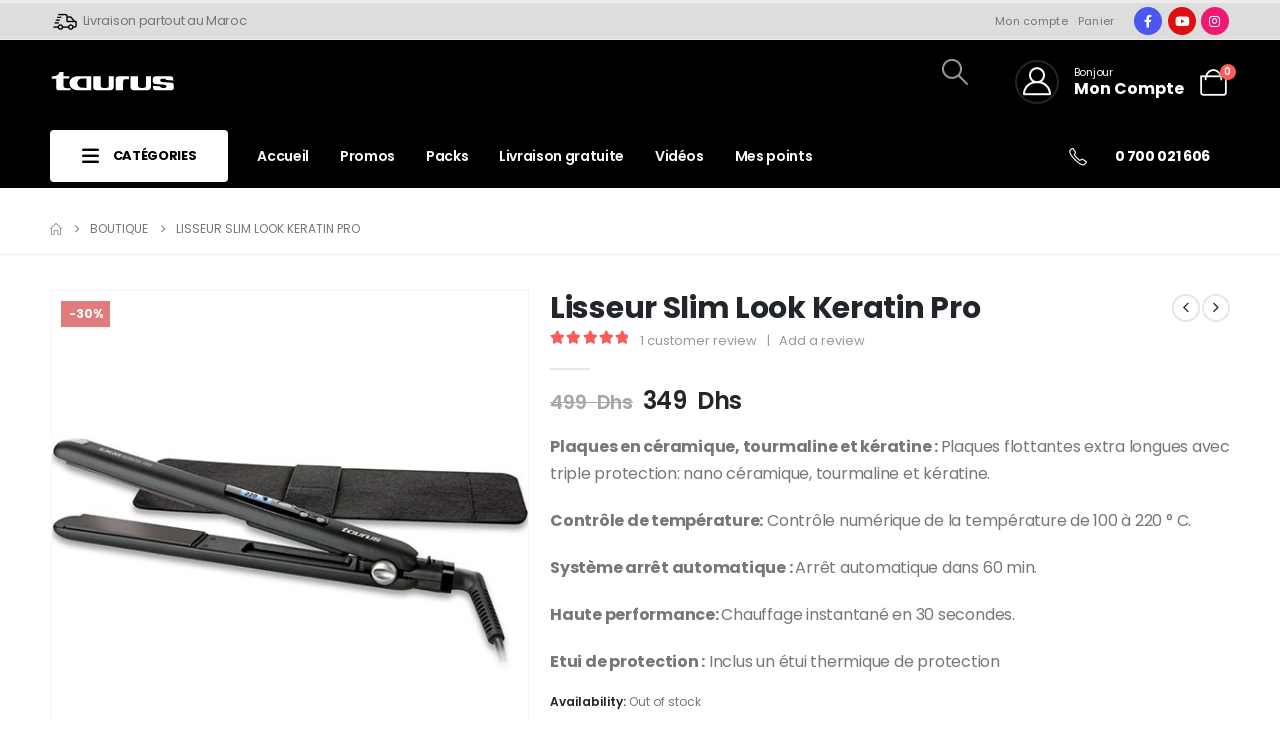

--- FILE ---
content_type: text/html; charset=UTF-8
request_url: https://taurusmaroc.ma/boutique/bien-etre/seches-cheveux-lisseurs/slim-look-keratin-pro/
body_size: 47271
content:
	<!DOCTYPE html>
	<html class=""  lang="en-US" prefix="og: http://ogp.me/ns# fb: http://ogp.me/ns/fb#">
	<head>
		<meta http-equiv="X-UA-Compatible" content="IE=edge" />
		<meta http-equiv="Content-Type" content="text/html; charset=UTF-8" />
		<meta name="viewport" content="width=device-width, initial-scale=1, minimum-scale=1" />

		<link rel="profile" href="https://gmpg.org/xfn/11" />
		<link rel="pingback" href="https://taurusmaroc.ma/xmlrpc.php" />
		<title>Lisseur Slim Look Keratin Pro &#8211; Taurus  Maroc | Électroménager</title>
<meta name='robots' content='max-image-preview:large' />
<link rel='dns-prefetch' href='//fonts.googleapis.com' />
<link rel="alternate" type="application/rss+xml" title="Taurus  Maroc | Électroménager &raquo; Feed" href="https://taurusmaroc.ma/feed/" />
<link rel="alternate" type="application/rss+xml" title="Taurus  Maroc | Électroménager &raquo; Comments Feed" href="https://taurusmaroc.ma/comments/feed/" />
<link rel="alternate" type="application/rss+xml" title="Taurus  Maroc | Électroménager &raquo; Lisseur Slim Look Keratin Pro Comments Feed" href="https://taurusmaroc.ma/boutique/bien-etre/seches-cheveux-lisseurs/slim-look-keratin-pro/feed/" />
<link rel="alternate" title="oEmbed (JSON)" type="application/json+oembed" href="https://taurusmaroc.ma/wp-json/oembed/1.0/embed?url=https%3A%2F%2Ftaurusmaroc.ma%2Fboutique%2Fbien-etre%2Fseches-cheveux-lisseurs%2Fslim-look-keratin-pro%2F" />
<link rel="alternate" title="oEmbed (XML)" type="text/xml+oembed" href="https://taurusmaroc.ma/wp-json/oembed/1.0/embed?url=https%3A%2F%2Ftaurusmaroc.ma%2Fboutique%2Fbien-etre%2Fseches-cheveux-lisseurs%2Fslim-look-keratin-pro%2F&#038;format=xml" />
		<link rel="shortcut icon" href="//taurusmaroc.ma/wp-content/themes/porto/images/logo/favicon.png" type="image/x-icon" />
				<link rel="apple-touch-icon" href="//taurusmaroc.ma/wp-content/themes/porto/images/logo/apple-touch-icon.png" />
				<link rel="apple-touch-icon" sizes="120x120" href="//taurusmaroc.ma/wp-content/themes/porto/images/logo/apple-touch-icon_120x120.png" />
				<link rel="apple-touch-icon" sizes="76x76" href="//taurusmaroc.ma/wp-content/themes/porto/images/logo/apple-touch-icon_76x76.png" />
				<link rel="apple-touch-icon" sizes="152x152" href="//taurusmaroc.ma/wp-content/themes/porto/images/logo/apple-touch-icon_152x152.png" />
			<meta name="twitter:card" content="summary_large_image">
	<meta property="twitter:title" content="Lisseur Slim Look Keratin Pro"/>
	<meta property="og:title" content="Lisseur Slim Look Keratin Pro"/>
	<meta property="og:type" content="website"/>
	<meta property="og:url" content="https://taurusmaroc.ma/boutique/bien-etre/seches-cheveux-lisseurs/slim-look-keratin-pro/"/>
	<meta property="og:site_name" content="Taurus  Maroc | Électroménager"/>
	<meta property="og:description" content="Code article  :  MA9901180000 Désignation  : LISSEUR SLIMLOOK KERATINE PRO 220° Code à barre : 841423011800 Marque : Taurus Référence fournisseur : Lisseur Slim Look Keratin Pro Puissance : 50 W Voltage : 220-240 Couleur : Noir Chauffage instantané : 30 secondes Température : 100&hellip;"/>

						<meta property="og:image" content="https://taurusmaroc.ma/wp-content/uploads/2018/06/slim-look-keratin-pro.jpg"/>
				<style id='wp-img-auto-sizes-contain-inline-css'>
img:is([sizes=auto i],[sizes^="auto," i]){contain-intrinsic-size:3000px 1500px}
/*# sourceURL=wp-img-auto-sizes-contain-inline-css */
</style>
<link rel='stylesheet' id='ywpar-blocks-style-css' href='https://taurusmaroc.ma/wp-content/plugins/yith-woocommerce-points-and-rewards-premium/assets/js/blocks/style.css?ver=4.3.0' media='all' />
<link rel='stylesheet' id='porto-google-fonts-css' href='//fonts.googleapis.com/css?family=Poppins%3A400%2C500%2C600%2C700%2C800%7COpen+Sans%3A400%2C400italic%2C600%2C700%2C800italic%7COswald%3A400%2C600%2C700&#038;ver=6.9' media='all' />
<style id='wp-emoji-styles-inline-css'>

	img.wp-smiley, img.emoji {
		display: inline !important;
		border: none !important;
		box-shadow: none !important;
		height: 1em !important;
		width: 1em !important;
		margin: 0 0.07em !important;
		vertical-align: -0.1em !important;
		background: none !important;
		padding: 0 !important;
	}
/*# sourceURL=wp-emoji-styles-inline-css */
</style>
<link rel='stylesheet' id='wp-block-library-css' href='https://taurusmaroc.ma/wp-includes/css/dist/block-library/style.min.css?ver=6.9' media='all' />
<style id='wp-block-library-theme-inline-css'>
.wp-block-audio :where(figcaption){color:#555;font-size:13px;text-align:center}.is-dark-theme .wp-block-audio :where(figcaption){color:#ffffffa6}.wp-block-audio{margin:0 0 1em}.wp-block-code{border:1px solid #ccc;border-radius:4px;font-family:Menlo,Consolas,monaco,monospace;padding:.8em 1em}.wp-block-embed :where(figcaption){color:#555;font-size:13px;text-align:center}.is-dark-theme .wp-block-embed :where(figcaption){color:#ffffffa6}.wp-block-embed{margin:0 0 1em}.blocks-gallery-caption{color:#555;font-size:13px;text-align:center}.is-dark-theme .blocks-gallery-caption{color:#ffffffa6}:root :where(.wp-block-image figcaption){color:#555;font-size:13px;text-align:center}.is-dark-theme :root :where(.wp-block-image figcaption){color:#ffffffa6}.wp-block-image{margin:0 0 1em}.wp-block-pullquote{border-bottom:4px solid;border-top:4px solid;color:currentColor;margin-bottom:1.75em}.wp-block-pullquote :where(cite),.wp-block-pullquote :where(footer),.wp-block-pullquote__citation{color:currentColor;font-size:.8125em;font-style:normal;text-transform:uppercase}.wp-block-quote{border-left:.25em solid;margin:0 0 1.75em;padding-left:1em}.wp-block-quote cite,.wp-block-quote footer{color:currentColor;font-size:.8125em;font-style:normal;position:relative}.wp-block-quote:where(.has-text-align-right){border-left:none;border-right:.25em solid;padding-left:0;padding-right:1em}.wp-block-quote:where(.has-text-align-center){border:none;padding-left:0}.wp-block-quote.is-large,.wp-block-quote.is-style-large,.wp-block-quote:where(.is-style-plain){border:none}.wp-block-search .wp-block-search__label{font-weight:700}.wp-block-search__button{border:1px solid #ccc;padding:.375em .625em}:where(.wp-block-group.has-background){padding:1.25em 2.375em}.wp-block-separator.has-css-opacity{opacity:.4}.wp-block-separator{border:none;border-bottom:2px solid;margin-left:auto;margin-right:auto}.wp-block-separator.has-alpha-channel-opacity{opacity:1}.wp-block-separator:not(.is-style-wide):not(.is-style-dots){width:100px}.wp-block-separator.has-background:not(.is-style-dots){border-bottom:none;height:1px}.wp-block-separator.has-background:not(.is-style-wide):not(.is-style-dots){height:2px}.wp-block-table{margin:0 0 1em}.wp-block-table td,.wp-block-table th{word-break:normal}.wp-block-table :where(figcaption){color:#555;font-size:13px;text-align:center}.is-dark-theme .wp-block-table :where(figcaption){color:#ffffffa6}.wp-block-video :where(figcaption){color:#555;font-size:13px;text-align:center}.is-dark-theme .wp-block-video :where(figcaption){color:#ffffffa6}.wp-block-video{margin:0 0 1em}:root :where(.wp-block-template-part.has-background){margin-bottom:0;margin-top:0;padding:1.25em 2.375em}
/*# sourceURL=/wp-includes/css/dist/block-library/theme.min.css */
</style>
<style id='classic-theme-styles-inline-css'>
/*! This file is auto-generated */
.wp-block-button__link{color:#fff;background-color:#32373c;border-radius:9999px;box-shadow:none;text-decoration:none;padding:calc(.667em + 2px) calc(1.333em + 2px);font-size:1.125em}.wp-block-file__button{background:#32373c;color:#fff;text-decoration:none}
/*# sourceURL=/wp-includes/css/classic-themes.min.css */
</style>
<style id='global-styles-inline-css'>
:root{--wp--preset--aspect-ratio--square: 1;--wp--preset--aspect-ratio--4-3: 4/3;--wp--preset--aspect-ratio--3-4: 3/4;--wp--preset--aspect-ratio--3-2: 3/2;--wp--preset--aspect-ratio--2-3: 2/3;--wp--preset--aspect-ratio--16-9: 16/9;--wp--preset--aspect-ratio--9-16: 9/16;--wp--preset--color--black: #000000;--wp--preset--color--cyan-bluish-gray: #abb8c3;--wp--preset--color--white: #ffffff;--wp--preset--color--pale-pink: #f78da7;--wp--preset--color--vivid-red: #cf2e2e;--wp--preset--color--luminous-vivid-orange: #ff6900;--wp--preset--color--luminous-vivid-amber: #fcb900;--wp--preset--color--light-green-cyan: #7bdcb5;--wp--preset--color--vivid-green-cyan: #00d084;--wp--preset--color--pale-cyan-blue: #8ed1fc;--wp--preset--color--vivid-cyan-blue: #0693e3;--wp--preset--color--vivid-purple: #9b51e0;--wp--preset--color--primary: var(--porto-primary-color);--wp--preset--color--secondary: var(--porto-secondary-color);--wp--preset--color--tertiary: var(--porto-tertiary-color);--wp--preset--color--quaternary: var(--porto-quaternary-color);--wp--preset--color--dark: var(--porto-dark-color);--wp--preset--color--light: var(--porto-light-color);--wp--preset--color--primary-hover: var(--porto-primary-light-5);--wp--preset--gradient--vivid-cyan-blue-to-vivid-purple: linear-gradient(135deg,rgb(6,147,227) 0%,rgb(155,81,224) 100%);--wp--preset--gradient--light-green-cyan-to-vivid-green-cyan: linear-gradient(135deg,rgb(122,220,180) 0%,rgb(0,208,130) 100%);--wp--preset--gradient--luminous-vivid-amber-to-luminous-vivid-orange: linear-gradient(135deg,rgb(252,185,0) 0%,rgb(255,105,0) 100%);--wp--preset--gradient--luminous-vivid-orange-to-vivid-red: linear-gradient(135deg,rgb(255,105,0) 0%,rgb(207,46,46) 100%);--wp--preset--gradient--very-light-gray-to-cyan-bluish-gray: linear-gradient(135deg,rgb(238,238,238) 0%,rgb(169,184,195) 100%);--wp--preset--gradient--cool-to-warm-spectrum: linear-gradient(135deg,rgb(74,234,220) 0%,rgb(151,120,209) 20%,rgb(207,42,186) 40%,rgb(238,44,130) 60%,rgb(251,105,98) 80%,rgb(254,248,76) 100%);--wp--preset--gradient--blush-light-purple: linear-gradient(135deg,rgb(255,206,236) 0%,rgb(152,150,240) 100%);--wp--preset--gradient--blush-bordeaux: linear-gradient(135deg,rgb(254,205,165) 0%,rgb(254,45,45) 50%,rgb(107,0,62) 100%);--wp--preset--gradient--luminous-dusk: linear-gradient(135deg,rgb(255,203,112) 0%,rgb(199,81,192) 50%,rgb(65,88,208) 100%);--wp--preset--gradient--pale-ocean: linear-gradient(135deg,rgb(255,245,203) 0%,rgb(182,227,212) 50%,rgb(51,167,181) 100%);--wp--preset--gradient--electric-grass: linear-gradient(135deg,rgb(202,248,128) 0%,rgb(113,206,126) 100%);--wp--preset--gradient--midnight: linear-gradient(135deg,rgb(2,3,129) 0%,rgb(40,116,252) 100%);--wp--preset--font-size--small: 13px;--wp--preset--font-size--medium: 20px;--wp--preset--font-size--large: 36px;--wp--preset--font-size--x-large: 42px;--wp--preset--spacing--20: 0.44rem;--wp--preset--spacing--30: 0.67rem;--wp--preset--spacing--40: 1rem;--wp--preset--spacing--50: 1.5rem;--wp--preset--spacing--60: 2.25rem;--wp--preset--spacing--70: 3.38rem;--wp--preset--spacing--80: 5.06rem;--wp--preset--shadow--natural: 6px 6px 9px rgba(0, 0, 0, 0.2);--wp--preset--shadow--deep: 12px 12px 50px rgba(0, 0, 0, 0.4);--wp--preset--shadow--sharp: 6px 6px 0px rgba(0, 0, 0, 0.2);--wp--preset--shadow--outlined: 6px 6px 0px -3px rgb(255, 255, 255), 6px 6px rgb(0, 0, 0);--wp--preset--shadow--crisp: 6px 6px 0px rgb(0, 0, 0);}:where(.is-layout-flex){gap: 0.5em;}:where(.is-layout-grid){gap: 0.5em;}body .is-layout-flex{display: flex;}.is-layout-flex{flex-wrap: wrap;align-items: center;}.is-layout-flex > :is(*, div){margin: 0;}body .is-layout-grid{display: grid;}.is-layout-grid > :is(*, div){margin: 0;}:where(.wp-block-columns.is-layout-flex){gap: 2em;}:where(.wp-block-columns.is-layout-grid){gap: 2em;}:where(.wp-block-post-template.is-layout-flex){gap: 1.25em;}:where(.wp-block-post-template.is-layout-grid){gap: 1.25em;}.has-black-color{color: var(--wp--preset--color--black) !important;}.has-cyan-bluish-gray-color{color: var(--wp--preset--color--cyan-bluish-gray) !important;}.has-white-color{color: var(--wp--preset--color--white) !important;}.has-pale-pink-color{color: var(--wp--preset--color--pale-pink) !important;}.has-vivid-red-color{color: var(--wp--preset--color--vivid-red) !important;}.has-luminous-vivid-orange-color{color: var(--wp--preset--color--luminous-vivid-orange) !important;}.has-luminous-vivid-amber-color{color: var(--wp--preset--color--luminous-vivid-amber) !important;}.has-light-green-cyan-color{color: var(--wp--preset--color--light-green-cyan) !important;}.has-vivid-green-cyan-color{color: var(--wp--preset--color--vivid-green-cyan) !important;}.has-pale-cyan-blue-color{color: var(--wp--preset--color--pale-cyan-blue) !important;}.has-vivid-cyan-blue-color{color: var(--wp--preset--color--vivid-cyan-blue) !important;}.has-vivid-purple-color{color: var(--wp--preset--color--vivid-purple) !important;}.has-black-background-color{background-color: var(--wp--preset--color--black) !important;}.has-cyan-bluish-gray-background-color{background-color: var(--wp--preset--color--cyan-bluish-gray) !important;}.has-white-background-color{background-color: var(--wp--preset--color--white) !important;}.has-pale-pink-background-color{background-color: var(--wp--preset--color--pale-pink) !important;}.has-vivid-red-background-color{background-color: var(--wp--preset--color--vivid-red) !important;}.has-luminous-vivid-orange-background-color{background-color: var(--wp--preset--color--luminous-vivid-orange) !important;}.has-luminous-vivid-amber-background-color{background-color: var(--wp--preset--color--luminous-vivid-amber) !important;}.has-light-green-cyan-background-color{background-color: var(--wp--preset--color--light-green-cyan) !important;}.has-vivid-green-cyan-background-color{background-color: var(--wp--preset--color--vivid-green-cyan) !important;}.has-pale-cyan-blue-background-color{background-color: var(--wp--preset--color--pale-cyan-blue) !important;}.has-vivid-cyan-blue-background-color{background-color: var(--wp--preset--color--vivid-cyan-blue) !important;}.has-vivid-purple-background-color{background-color: var(--wp--preset--color--vivid-purple) !important;}.has-black-border-color{border-color: var(--wp--preset--color--black) !important;}.has-cyan-bluish-gray-border-color{border-color: var(--wp--preset--color--cyan-bluish-gray) !important;}.has-white-border-color{border-color: var(--wp--preset--color--white) !important;}.has-pale-pink-border-color{border-color: var(--wp--preset--color--pale-pink) !important;}.has-vivid-red-border-color{border-color: var(--wp--preset--color--vivid-red) !important;}.has-luminous-vivid-orange-border-color{border-color: var(--wp--preset--color--luminous-vivid-orange) !important;}.has-luminous-vivid-amber-border-color{border-color: var(--wp--preset--color--luminous-vivid-amber) !important;}.has-light-green-cyan-border-color{border-color: var(--wp--preset--color--light-green-cyan) !important;}.has-vivid-green-cyan-border-color{border-color: var(--wp--preset--color--vivid-green-cyan) !important;}.has-pale-cyan-blue-border-color{border-color: var(--wp--preset--color--pale-cyan-blue) !important;}.has-vivid-cyan-blue-border-color{border-color: var(--wp--preset--color--vivid-cyan-blue) !important;}.has-vivid-purple-border-color{border-color: var(--wp--preset--color--vivid-purple) !important;}.has-vivid-cyan-blue-to-vivid-purple-gradient-background{background: var(--wp--preset--gradient--vivid-cyan-blue-to-vivid-purple) !important;}.has-light-green-cyan-to-vivid-green-cyan-gradient-background{background: var(--wp--preset--gradient--light-green-cyan-to-vivid-green-cyan) !important;}.has-luminous-vivid-amber-to-luminous-vivid-orange-gradient-background{background: var(--wp--preset--gradient--luminous-vivid-amber-to-luminous-vivid-orange) !important;}.has-luminous-vivid-orange-to-vivid-red-gradient-background{background: var(--wp--preset--gradient--luminous-vivid-orange-to-vivid-red) !important;}.has-very-light-gray-to-cyan-bluish-gray-gradient-background{background: var(--wp--preset--gradient--very-light-gray-to-cyan-bluish-gray) !important;}.has-cool-to-warm-spectrum-gradient-background{background: var(--wp--preset--gradient--cool-to-warm-spectrum) !important;}.has-blush-light-purple-gradient-background{background: var(--wp--preset--gradient--blush-light-purple) !important;}.has-blush-bordeaux-gradient-background{background: var(--wp--preset--gradient--blush-bordeaux) !important;}.has-luminous-dusk-gradient-background{background: var(--wp--preset--gradient--luminous-dusk) !important;}.has-pale-ocean-gradient-background{background: var(--wp--preset--gradient--pale-ocean) !important;}.has-electric-grass-gradient-background{background: var(--wp--preset--gradient--electric-grass) !important;}.has-midnight-gradient-background{background: var(--wp--preset--gradient--midnight) !important;}.has-small-font-size{font-size: var(--wp--preset--font-size--small) !important;}.has-medium-font-size{font-size: var(--wp--preset--font-size--medium) !important;}.has-large-font-size{font-size: var(--wp--preset--font-size--large) !important;}.has-x-large-font-size{font-size: var(--wp--preset--font-size--x-large) !important;}
:where(.wp-block-post-template.is-layout-flex){gap: 1.25em;}:where(.wp-block-post-template.is-layout-grid){gap: 1.25em;}
:where(.wp-block-term-template.is-layout-flex){gap: 1.25em;}:where(.wp-block-term-template.is-layout-grid){gap: 1.25em;}
:where(.wp-block-columns.is-layout-flex){gap: 2em;}:where(.wp-block-columns.is-layout-grid){gap: 2em;}
:root :where(.wp-block-pullquote){font-size: 1.5em;line-height: 1.6;}
/*# sourceURL=global-styles-inline-css */
</style>
<link rel='stylesheet' id='aramex-stylesheet-css' href='https://taurusmaroc.ma/wp-content/plugins/aramex-shipping-woocommerce/assets/css/jquery-ui.css?ver=6.9' media='all' />
<link rel='stylesheet' id='photoswipe-css' href='https://taurusmaroc.ma/wp-content/plugins/woocommerce/assets/css/photoswipe/photoswipe.min.css?ver=10.4.3' media='all' />
<link rel='stylesheet' id='photoswipe-default-skin-css' href='https://taurusmaroc.ma/wp-content/plugins/woocommerce/assets/css/photoswipe/default-skin/default-skin.min.css?ver=10.4.3' media='all' />
<style id='woocommerce-inline-inline-css'>
.woocommerce form .form-row .required { visibility: visible; }
/*# sourceURL=woocommerce-inline-inline-css */
</style>
<link rel='stylesheet' id='chaty-front-css-css' href='https://taurusmaroc.ma/wp-content/plugins/chaty/css/chaty-front.min.css?ver=3.5.11739159760' media='all' />
<link rel='stylesheet' id='notificationx-public-css' href='https://taurusmaroc.ma/wp-content/plugins/notificationx/assets/public/css/frontend.css?ver=3.1.1' media='all' />
<link rel='stylesheet' id='dashicons-css' href='https://taurusmaroc.ma/wp-includes/css/dashicons.min.css?ver=6.9' media='all' />
<style id='dashicons-inline-css'>
[data-font="Dashicons"]:before {font-family: 'Dashicons' !important;content: attr(data-icon) !important;speak: none !important;font-weight: normal !important;font-variant: normal !important;text-transform: none !important;line-height: 1 !important;font-style: normal !important;-webkit-font-smoothing: antialiased !important;-moz-osx-font-smoothing: grayscale !important;}
/*# sourceURL=dashicons-inline-css */
</style>
<link rel='stylesheet' id='notificationx-pro-public-css' href='https://taurusmaroc.ma/wp-content/plugins/notificationx-pro/assets/public/css/frontend.css?ver=3.0.4' media='all' />
<link rel='stylesheet' id='ywpar-date-picker-style-css' href='https://taurusmaroc.ma/wp-content/plugins/yith-woocommerce-points-and-rewards-premium/assets/css/dtsel.css?ver=4.3.0' media='all' />
<link rel='stylesheet' id='yith-plugin-fw-icon-font-css' href='https://taurusmaroc.ma/wp-content/plugins/yith-woocommerce-ajax-search/plugin-fw/assets/css/yith-icon.css?ver=4.7.8' media='all' />
<link rel='stylesheet' id='ywpar_frontend-css' href='https://taurusmaroc.ma/wp-content/plugins/yith-woocommerce-points-and-rewards-premium/assets/css/frontend.css?ver=4.3.0' media='all' />
<link rel='stylesheet' id='porto-fs-progress-bar-css' href='https://taurusmaroc.ma/wp-content/themes/porto/inc/lib/woocommerce-shipping-progress-bar/shipping-progress-bar.css?ver=7.7.2' media='all' />
<link rel='stylesheet' id='__EPYT__style-css' href='https://taurusmaroc.ma/wp-content/plugins/youtube-embed-plus/styles/ytprefs.min.css?ver=14.2.4' media='all' />
<style id='__EPYT__style-inline-css'>

                .epyt-gallery-thumb {
                        width: 33.333%;
                }
                
                         @media (min-width:0px) and (max-width: 767px) {
                            .epyt-gallery-rowbreak {
                                display: none;
                            }
                            .epyt-gallery-allthumbs[class*="epyt-cols"] .epyt-gallery-thumb {
                                width: 100% !important;
                            }
                          }
/*# sourceURL=__EPYT__style-inline-css */
</style>
<link rel='stylesheet' id='wpr-text-animations-css-css' href='https://taurusmaroc.ma/wp-content/plugins/royal-elementor-addons/assets/css/lib/animations/text-animations.min.css?ver=1.7.1045' media='all' />
<link rel='stylesheet' id='wpr-addons-css-css' href='https://taurusmaroc.ma/wp-content/plugins/royal-elementor-addons/assets/css/frontend.min.css?ver=1.7.1045' media='all' />
<link rel='stylesheet' id='font-awesome-5-all-css' href='https://taurusmaroc.ma/wp-content/plugins/elementor/assets/lib/font-awesome/css/all.min.css?ver=1.7.1045' media='all' />
<link rel='stylesheet' id='porto-css-vars-css' href='https://taurusmaroc.ma/wp-content/uploads/porto_styles/theme_css_vars.css?ver=7.7.2' media='all' />
<link rel='stylesheet' id='js_composer_front-css' href='https://taurusmaroc.ma/wp-content/uploads/porto_styles/js_composer.css?ver=7.7.2' media='all' />
<link rel='stylesheet' id='bootstrap-css' href='https://taurusmaroc.ma/wp-content/uploads/porto_styles/bootstrap.css?ver=7.7.2' media='all' />
<link rel='stylesheet' id='porto-plugins-css' href='https://taurusmaroc.ma/wp-content/themes/porto/css/plugins.css?ver=7.7.2' media='all' />
<link rel='stylesheet' id='porto-theme-css' href='https://taurusmaroc.ma/wp-content/themes/porto/css/theme.css?ver=7.7.2' media='all' />
<link rel='stylesheet' id='porto-blog-legacy-css' href='https://taurusmaroc.ma/wp-content/themes/porto/css/part/blog-legacy.css?ver=7.7.2' media='all' />
<link rel='stylesheet' id='porto-side-menu-css' href='https://taurusmaroc.ma/wp-content/themes/porto/css/part/side-accordion.css?ver=7.7.2' media='all' />
<link rel='stylesheet' id='porto-header-shop-css' href='https://taurusmaroc.ma/wp-content/themes/porto/css/part/header-shop.css?ver=7.7.2' media='all' />
<link rel='stylesheet' id='porto-header-legacy-css' href='https://taurusmaroc.ma/wp-content/themes/porto/css/part/header-legacy.css?ver=7.7.2' media='all' />
<link rel='stylesheet' id='porto-footer-legacy-css' href='https://taurusmaroc.ma/wp-content/themes/porto/css/part/footer-legacy.css?ver=7.7.2' media='all' />
<link rel='stylesheet' id='porto-side-nav-panel-css' href='https://taurusmaroc.ma/wp-content/themes/porto/css/part/side-nav-panel.css?ver=7.7.2' media='all' />
<link rel='stylesheet' id='porto-revslider-css' href='https://taurusmaroc.ma/wp-content/themes/porto/css/part/revslider.css?ver=7.7.2' media='all' />
<link rel='stylesheet' id='porto-media-mobile-sidebar-css' href='https://taurusmaroc.ma/wp-content/themes/porto/css/part/media-mobile-sidebar.css?ver=7.7.2' media='(max-width:991px)' />
<link rel='stylesheet' id='porto-shortcodes-css' href='https://taurusmaroc.ma/wp-content/uploads/porto_styles/shortcodes.css?ver=7.7.2' media='all' />
<link rel='stylesheet' id='porto-theme-shop-css' href='https://taurusmaroc.ma/wp-content/themes/porto/css/theme_shop.css?ver=7.7.2' media='all' />
<link rel='stylesheet' id='porto-only-product-css' href='https://taurusmaroc.ma/wp-content/themes/porto/css/part/only-product.css?ver=7.7.2' media='all' />
<link rel='stylesheet' id='porto-shop-legacy-css' href='https://taurusmaroc.ma/wp-content/themes/porto/css/part/shop-legacy.css?ver=7.7.2' media='all' />
<link rel='stylesheet' id='porto-shop-sidebar-base-css' href='https://taurusmaroc.ma/wp-content/themes/porto/css/part/shop-sidebar-base.css?ver=7.7.2' media='all' />
<link rel='stylesheet' id='porto-theme-wpb-css' href='https://taurusmaroc.ma/wp-content/themes/porto/css/theme_wpb.css?ver=7.7.2' media='all' />
<link rel='stylesheet' id='porto-theme-elementor-css' href='https://taurusmaroc.ma/wp-content/themes/porto/css/theme_elementor.css?ver=7.7.2' media='all' />
<link rel='stylesheet' id='porto-dynamic-style-css' href='https://taurusmaroc.ma/wp-content/uploads/porto_styles/dynamic_style.css?ver=7.7.2' media='all' />
<link rel='stylesheet' id='porto-type-builder-css' href='https://taurusmaroc.ma/wp-content/plugins/porto-functionality/builders/assets/type-builder.css?ver=3.7.2' media='all' />
<link rel='stylesheet' id='porto-account-login-style-css' href='https://taurusmaroc.ma/wp-content/themes/porto/css/theme/shop/login-style/account-login.css?ver=7.7.2' media='all' />
<link rel='stylesheet' id='porto-theme-woopage-css' href='https://taurusmaroc.ma/wp-content/themes/porto/css/theme/shop/other/woopage.css?ver=7.7.2' media='all' />
<link rel='stylesheet' id='porto-sp-skeleton-css' href='https://taurusmaroc.ma/wp-content/themes/porto/css/theme/shop/single-product/skeleton.css?ver=7.7.2' media='all' />
<link rel='stylesheet' id='porto-style-css' href='https://taurusmaroc.ma/wp-content/themes/porto/style.css?ver=7.7.2' media='all' />
<style id='porto-style-inline-css'>
.side-header-narrow-bar-logo{max-width:200px}#header,.sticky-header .header-main.sticky{border-top:3px solid #ededed}@media (min-width:992px){}.page-top ul.breadcrumb > li.home{display:inline-block}.page-top ul.breadcrumb > li.home a{position:relative;width:1em;text-indent:-9999px}.page-top ul.breadcrumb > li.home a:after{content:"\e883";font-family:'porto';float:left;text-indent:0}.product-images .img-thumbnail .inner,.product-images .img-thumbnail .inner img{-webkit-transform:none;transform:none}.sticky-product{position:fixed;top:0;left:0;width:100%;z-index:1001;background-color:#fff;box-shadow:0 3px 5px rgba(0,0,0,0.08);padding:15px 0}.sticky-product.pos-bottom{top:auto;bottom:var(--porto-icon-menus-mobile,0);box-shadow:0 -3px 5px rgba(0,0,0,0.08)}.sticky-product .container{display:-ms-flexbox;display:flex;-ms-flex-align:center;align-items:center;-ms-flex-wrap:wrap;flex-wrap:wrap}.sticky-product .sticky-image{max-width:60px;margin-right:15px}.sticky-product .add-to-cart{-ms-flex:1;flex:1;text-align:right;margin-top:5px}.sticky-product .product-name{font-size:16px;font-weight:600;line-height:inherit;margin-bottom:0}.sticky-product .sticky-detail{line-height:1.5;display:-ms-flexbox;display:flex}.sticky-product .star-rating{margin:5px 15px;font-size:1em}.sticky-product .availability{padding-top:2px}.sticky-product .sticky-detail .price{font-family:Poppins,Poppins,sans-serif;font-weight:400;margin-bottom:0;font-size:1.3em;line-height:1.5}.sticky-product.pos-top:not(.hide){top:0;opacity:1;visibility:visible;transform:translate3d( 0,0,0 )}.sticky-product.pos-top.scroll-down{opacity:0 !important;visibility:hidden;transform:translate3d( 0,-100%,0 )}.sticky-product.sticky-ready{transition:left .3s,visibility 0.3s,opacity 0.3s,transform 0.3s,top 0.3s ease}.sticky-product .quantity.extra-type{display:none}@media (min-width:992px){body.single-product .sticky-product .container{padding-left:calc(var(--porto-grid-gutter-width) / 2);padding-right:calc(var(--porto-grid-gutter-width) / 2)}}.sticky-product .container{padding-left:var(--porto-fluid-spacing);padding-right:var(--porto-fluid-spacing)}@media (max-width:768px){.sticky-product .sticky-image,.sticky-product .sticky-detail,.sticky-product{display:none}.sticky-product.show-mobile{display:block;padding-top:10px;padding-bottom:10px}.sticky-product.show-mobile .add-to-cart{margin-top:0}.sticky-product.show-mobile .single_add_to_cart_button{margin:0;width:100%}}@media (min-width:1440px){.container{max-width:1440px}}.porto-block-html-top .container{display:flex;align-items:center;justify-content:center;flex-wrap:wrap;letter-spacing:-.025em}.porto-block-html-top span{opacity:.7}.porto-block-html-top .btn.btn-borders{border-color:rgba(255,255,255,.3);font-weight:600;text-transform:uppercase;padding:.5em 2em}.header-top .info-box{font-size:.8125rem;letter-spacing:-.025em}.header-top .info-box i{font-size:1.5rem;vertical-align:middle;position:relative;top:1px}#header .header-top,#header .header-top .mega-menu > li.menu-item > a{font-weight:400;letter-spacing:.025em}#mini-cart,#header .my-wishlist,#header .my-account{font-size:27px;color:#000000}#main-toggle-menu{z-index:1001}#main-toggle-menu .menu-title{background:#0e39ff !important;padding:1rem 2rem;font-size:.8125rem;letter-spacing:-.025em;border-radius:.25rem .25rem 0 0;z-index:1000}#main-toggle-menu.closed .menu-title{border-radius:.25rem}#main-toggle-menu .menu-title .toggle{margin-right:.875rem;font-size:1.5em;vertical-align:middle}#main-toggle-menu .toggle-menu-wrap{width:280px;box-shadow:0 0 60px rgba(0,0,0,.15)}#main-toggle-menu .toggle-menu-wrap > ul{border-bottom:none;border-top:3px solid #294cff}#main-toggle-menu:not(.closed):before{content:'';position:fixed;width:100vw;height:100vh;left:0;top:0;background:rgba(34,37,41,.3);z-index:999;display:block}.sidebar-menu > li.menu-item > a{margin:0;padding-left:15px;padding-right:15px}.sidebar-menu > li.menu-item > a > i{margin-right:.5rem;font-size:1.25em;position:relative;top:.1em}#header .main-menu > li.menu-item.active > a{font-weight:700}#header .menu-custom-block i{font-size:1.5em;position:relative;top:-1px;vertical-align:middle;margin-right:3px}#header .menu-custom-block a{font-weight:700}#header .menu-custom-block a:not(:last-child){font-size:.8125rem;text-transform:uppercase}.sidebar-menu .wide .popup>.inner>ul.sub-menu{flex-wrap:wrap}.sidebar-menu .wide .popup>.inner{padding:30px}.sidebar-menu .wide li.sub{padding:0 5px}.menu-sub-title > a,.sidebar-menu .wide li.sub > a{text-transform:uppercase;font-weight:700}.menu-sub-title > a{font-size:.875rem !important;color:#222529 !important;padding-top:0 !important;padding-bottom:5px !important}.sidebar-menu li.menu-sub-title:not(:first-child){margin-top:30px}.menu-section-dark .menu-sub-title > a{color:#fff !important}.side-nav-wrap .sidebar-menu .wide li.menu-section-dark li.menu-item > a{color:#bcbdbd}.side-nav-wrap .sidebar-menu .wide li.menu-item li.menu-item > a:hover{background:none;text-decoration:underline !important}#header .sidebar-menu .wide .popup{border-top:3px solid #3150ff}.sidebar-menu > li.menu-item{position:static}.sidebar-menu > li.menu-item > .arrow,.sidebar-menu > li.menu-item .popup:before{display:none}.sidebar-menu > li.has-sub > a:after{content:'\f054';font-family:'Font Awesome 5 Free';font-weight:900;position:absolute;top:50%;right:1.5rem;font-size:10px;line-height:1;margin-top:-.5em;color:#777}@media (min-width:992px){#header{padding-bottom:1rem}.header-main .header-left{max-width:17%;flex:0 0 17%}.header-main .header-right,#header .searchform-popup,#header .searchform .text{flex:1}#header .searchform{border-radius:.25rem;box-shadow:none;border:2px solid #3250ff}#header .searchform.searchform-cats input{width:100%}#header .searchform input,#header .searchform select,#header .searchform button,#header .searchform .selectric .label{height:45px;line-height:45px}#header .searchform select,#header .searchform .selectric{border:none}#header .searchform button{background-color:#3050ff;color:#fff;padding:0 20px;border-radius:0}.d-menu-lg-none > a{display:none !important}#header .searchform .live-search-list{left:1px;right:56px;z-index:1003}}@media (min-width:1440px){#header .menu-custom-block a:not(:last-child){margin-right:1rem}#header .main-menu > li.menu-item > a{padding-left:30px;padding-right:30px}#header .searchform.searchform-cats input{width:580px !important}}@media (max-width:1219px){#main-toggle-menu .toggle-menu-wrap{width:240px}}@media (max-width:991px){#header .top-links{display:none}.header-top .header-right{flex:1}#header .share-links{margin-left:auto}.menu-sub-title > a{color:#fff !important}}.btn{border-radius:.25rem;letter-spacing:.01em}.coupon-sale-text{position:relative;display:inline-block;padding-left:.3em;padding-right:.3em}.coupon-sale-text:before{content:'';display:block;background-color:#ee8379;position:absolute;left:0;right:0;top:0;bottom:0;transform:rotate(-2deg);z-index:-1}sup{font-size:52%}.sale-text{padding:.175em .3em;position:relative;transform:rotate(-1.5deg);white-space:nowrap}.sale-text i{font-style:normal;position:absolute;left:-2.25em;top:50%;transform:translateY(-50%) rotate(-90deg);font-size:.4em;opacity:.6;letter-spacing:0}.sale-text sub{position:absolute;left:100%;margin-left:.6rem;bottom:.3em;font-size:62%;line-height:1}.owl-carousel.nav-style-1 .owl-nav [class*="owl-"]{width:3.75rem;height:3.75rem;border-radius:2rem;background:#f4f4f4 !important;font-size:1.75rem}.owl-carousel.nav-style-1 .owl-nav .owl-prev{left:-1.875rem}.owl-carousel.nav-style-1 .owl-nav .owl-next{right:-1.875rem}ul.products li.product-category .thumb-info{padding:0 1rem;min-height:auto}li.product-category .thumb-info .thumb-info-wrapper{border-radius:50%}ul.products li.product-category .thumb-info h3{font-size:1rem;text-transform:none;letter-spacing:0}ul.products.category-pos-outside li.product-category .thumb-info-title{padding:.75rem 0 0}.product-inner{background:#fff;height:100%}ul.products,.products-slider.products{margin-bottom:-1px !important}.product-image .labels{top:15px;left:15px}.top-sale-product{border:2px solid #0e39ff;height:100%}.top-sale-product .sale-product-daily-deal{bottom:auto;top:2rem;color:#444;background:#f4f4f4;border-radius:2rem;left:15%;right:15%;padding:5px 10px}.top-sale-product .sale-product-daily-deal:before,.top-sale-product .product-image .labels,.porto-products.filter-vertical .product-categories a:before{display:none}.top-sale-product .sale-product-daily-deal .daily-deal-title{font-size:.75rem;color:#444;letter-spacing:.025em;margin-right:6px}.top-sale-product .sale-product-daily-deal .daily-deal-title,.top-sale-product .sale-product-daily-deal .porto_countdown{font-family:Poppins,sans-serif}.top-sale-product .sale-product-daily-deal .porto_countdown-amount,.top-sale-product .sale-product-daily-deal .porto_countdown-period{font-size:.9375rem;font-weight:700;letter-spacing:.025em;padding:0}.top-sale-product li.product:hover .product-image{box-shadow:none !important}.top-sale-product li.product-col .product-content{margin-top:-2rem;position:relative;z-index:1;padding:0 10px 1px}.top-sale-product li.product-col .woocommerce-loop-product__title{font-family:Open Sans,sans-serif;font-size:1.25rem;font-weight:400;letter-spacing:.005em;color:#222529}.top-sale-product li.product-col .add-links .add_to_cart_button{font-size:.875rem;font-weight:600;letter-spacing:-.05em;height:auto;background:#3050ff;padding:.7em 3em;color:#fff;border:none;border-radius:.375rem}.top-sale-product .add-links .add_to_cart_button:before{font-size:1.75em;margin-right:.625rem;top:-2px;font-weight:400}.top-sale-product .add-links-wrap{margin-top:2rem}.top-sale-product li.product-col .add-links .yith-wcwl-add-to-wishlist>div,.top-sale-product li.product-col .add-links .quickview{top:50% !important;transform:translateY(-50%)}.porto-products.filter-vertical .products-filter + div{padding:0}.porto-ibanner.h-100 > img{height:100%}.porto-products .product-categories a{padding:.25rem 0 !important;color:#777;font-size:.8125rem}@media (min-width:992px) and (max-width:1219px){.porto-products .product-categories a{padding:1px 0 !important}}.porto-products .product-categories .current a,.porto-products .product-categories a:hover{color:#0e39ff !important}.porto-products.filter-vertical .product-image .inner{padding-top:90%}.porto-products.filter-vertical .product-image img{position:absolute !important;top:0;left:0;height:100%;object-fit:cover}.porto-products.filter-vertical .section-title{font-size:1.375rem;font-weight:600;text-transform:none}.products-slider.owl-carousel .owl-stage-outer{margin-top:0;padding-top:1px}.products-slider.owl-carousel li.product-col{height:100%}.divider-line.grid > .product-col{border-bottom-color:#eee}.porto-products.show-category ul.yith-wcan-loading .porto-loading-icon,.porto-products.show-category ul.yith-wcan-loading:after{position:absolute}.cat-list .thumb-info{display:flex;flex-direction:column;padding:0 !important}.subcats-cols-2 .thumb-info > a,.cat-grid .thumb-info > a{font-size:.75rem;font-weight:600;letter-spacing:-.02em;order:2;white-space:nowrap}.subcats-cols-2 .thumb-info > a:before,.cat-grid .thumb-info > a:before{content:'View All';margin-right:2px}.subcats-cols-2 .thumb-info > a:after,.cat-grid .thumb-info > a:after{content:"\f30b";font-family:'Font Awesome 5 Free';font-weight:900}.cat-list .thumb-info-title{display:flex !important;flex-direction:column;text-align:left !important;letter-spacing:0}.cat-list .thumb-info-title > a,.cat-grid .thumb-info-title > a{order:-1;font-size:.8125rem;text-transform:uppercase;letter-spacing:-.01em;margin-bottom:.5rem}.cat-list .product-category .sub-categories,.cat-grid .product-category .sub-categories{font-size:.8125rem;display:flex;flex-wrap:wrap}.cat-list .sub-categories li{padding:.25rem .25rem .25rem 0;width:100%;white-space:nowrap;overflow:hidden;text-overflow:ellipsis}.subcats-cols-2 .sub-categories li{width:50%}.cat-medium .thumb-info{flex-direction:row;align-items:center}.cat-medium .thumb-info i,.menu-item.sub > a > i{display:block;font-size:3.5rem;color:#ccc}.menu-item.sub > a > i:before{margin:1.5rem 0}.cat-medium .thumb-info > a{flex:0 0 36%;max-width:36%;margin-right:4%;text-align:center}.cat-medium .thumb-info-wrap{flex:0 0 60%;max-width:60%}.cat-grid .thumb-info-title{display:flex !important;letter-spacing:0;flex-wrap:wrap;align-items:center;text-align:left !important}.cat-grid .thumb-info-title .sub-title{margin-right:3rem !important;font-size:1.375rem !important;font-weight:600 !important}.cat-grid .sub-categories li{padding:0;margin:0 2rem .5rem 0}.cat-grid .thumb-info{padding:0 !important;display:flex;padding:0 !important}.cat-grid .sub-categories{margin-bottom:0}.cat-grid .thumb-info > a{margin-left:.5rem;padding-top:.9rem}.porto-products.bg-gray .products-filter{background:#fff;padding:0 40px 1px}.porto-products.filter-horizontal .section-title{display:none}.porto-products.filter-horizontal .product-categories{margin-bottom:1rem}.porto-products.filter-horizontal .product-categories .current a{font-weight:600}.owl-carousel.show-nav-title .owl-nav [class*="owl-"]{font-size:25px !important;color:#0e39ff}.products-slider.show-nav-title .owl-nav{margin-right:2rem;margin-top:-30px}.porto_countdown.porto-cd-s1 .porto_countdown-section,.porto_countdown .porto_countdown-section .porto_countdown-period{padding-left:0;padding-right:0}.porto_countdown .porto_countdown-section:first-child .porto_countdown-period{padding:0 0 0 .25rem}.countdown-style-1 .porto_countdown-section:first-child:after{content:',';margin-right:.25rem}a.porto-sicon-box-link:hover .porto-sicon-title{text-decoration:underline}ul.product_list_widget li .product-details a{color:#222529}@media (min-width:768px){.porto-products.filter-vertical .products-filter{padding:1rem 1rem 3rem;background:#fff}.porto-products.filter-vertical + .porto-sicon-box-link{position:absolute;bottom:.75rem;left:1rem}}@media (min-width:992px){.porto-products.filter-vertical + .porto-sicon-box-link{left:2rem}.porto-products.filter-vertical .products-filter{padding:2rem 2rem 3rem;max-width:25%;flex-basis:25%;border:none}.porto-products.filter-vertical .products-filter + div{max-width:calc(50% + 10px);flex-basis:calc(50% + 10px);margin-left:auto;padding:0;overflow:hidden}.pc-home-category-banner{position:absolute !important;left:25%;width:calc(25% - 10px);top:0;bottom:0}}@media (max-width:1419px){ul.products li.product-category .thumb-info{padding:0 .5rem}}@media (max-width:1219px){.top-sale-product{height:auto}}@media (min-width:768px) and (max-width:992px){.top-sale-product li.product-col .add-links .add_to_cart_button{font-size:.6875rem}}@media (max-width:575px){.cat-grid .thumb-info-title .sub-title{margin-right:0 !important}.porto-products.bg-gray .products-filter{padding-left:20px;padding-right:20px}}#footer .widget p{margin:0 0 1.25rem}#footer .widget p:last-child{margin-bottom:0}#footer .widget_wysija_cont .wysija-input{border:2px solid #bebebe;border-right:none;border-radius:.25rem 0 0 .25rem;height:3rem}#footer .widget_wysija_cont .wysija-submit{height:3rem;border-radius:0 .25rem .25rem 0;font-size:.875rem;letter-spacing:-.05em}#footer .widget_wysija_cont .wysija-paragraph{flex:1;max-width:75%;width:auto}#footer .widget_wysija_cont > p{min-width:25%}#footer ul li{padding:.25rem 0}#footer .footer-main > .container{padding-bottom:0;padding-top:0}#footer .footer-bottom{font-size:1em;padding-bottom:3rem}#footer .product-cats h4{font-size:inherit;margin-bottom:0}#footer .product-cats a{margin:0 .25rem}#footer .product-cats .view-all{font-weight:600;color:#3050ff;font-size:.75rem}#footer .product-cats li{padding-top:2px;padding-bottom:2px}
/*# sourceURL=porto-style-inline-css */
</style>
<link rel='stylesheet' id='porto-360-gallery-css' href='https://taurusmaroc.ma/wp-content/themes/porto/inc/lib/threesixty/threesixty.css?ver=7.7.2' media='all' />
<link rel='stylesheet' id='styles-child-css' href='https://taurusmaroc.ma/wp-content/themes/taurus-child-theme/style.css?ver=6.9' media='all' />
<script type="text/template" id="tmpl-variation-template">
	<div class="woocommerce-variation-description">{{{ data.variation.variation_description }}}</div>
	<div class="woocommerce-variation-price">{{{ data.variation.price_html }}}</div>
	<div class="woocommerce-variation-availability">{{{ data.variation.availability_html }}}</div>
</script>
<script type="text/template" id="tmpl-unavailable-variation-template">
	<p role="alert">Sorry, this product is unavailable. Please choose a different combination.</p>
</script>
<script data-cfasync="false" src="https://taurusmaroc.ma/wp-includes/js/jquery/jquery.min.js?ver=3.7.1" id="jquery-core-js"></script>
<script data-cfasync="false" src="https://taurusmaroc.ma/wp-includes/js/jquery/jquery-migrate.min.js?ver=3.4.1" id="jquery-migrate-js"></script>
<script src="https://taurusmaroc.ma/wp-includes/js/dist/hooks.min.js?ver=dd5603f07f9220ed27f1" id="wp-hooks-js"></script>
<script id="print-invoices-packing-slip-labels-for-woocommerce_public-js-extra">
var wf_pklist_params_public = {"show_document_preview":"No","document_access_type":"logged_in","is_user_logged_in":"","msgs":{"invoice_number_prompt_free_order":"\u2018Generate invoice for free orders\u2019 is disabled in Invoice settings \u003E Advanced. You are attempting to generate invoice for this free order. Proceed?","creditnote_number_prompt":"Refund in this order seems not having credit number yet. Do you want to manually generate one ?","invoice_number_prompt_no_from_addr":"Please fill the `from address` in the plugin's general settings.","invoice_title_prompt":"Invoice","invoice_number_prompt":"number has not been generated yet. Do you want to manually generate one ?","pop_dont_show_again":false,"request_error":"Request error.","error_loading_data":"Error loading data.","min_value_error":"minimum value should be","generating_document_text":"Generating document...","new_tab_open_error":"Failed to open new tab. Please check your browser settings."}};
//# sourceURL=print-invoices-packing-slip-labels-for-woocommerce_public-js-extra
</script>
<script src="https://taurusmaroc.ma/wp-content/plugins/print-invoices-packing-slip-labels-for-woocommerce/public/js/wf-woocommerce-packing-list-public.js?ver=4.8.6" id="print-invoices-packing-slip-labels-for-woocommerce_public-js"></script>
<script src="https://taurusmaroc.ma/wp-content/plugins/woocommerce/assets/js/jquery-blockui/jquery.blockUI.min.js?ver=2.7.0-wc.10.4.3" id="wc-jquery-blockui-js" data-wp-strategy="defer"></script>
<script id="wc-add-to-cart-js-extra">
var wc_add_to_cart_params = {"ajax_url":"/wp-admin/admin-ajax.php","wc_ajax_url":"/?wc-ajax=%%endpoint%%","i18n_view_cart":"View cart","cart_url":"https://taurusmaroc.ma/panier/","is_cart":"","cart_redirect_after_add":"no"};
//# sourceURL=wc-add-to-cart-js-extra
</script>
<script src="https://taurusmaroc.ma/wp-content/plugins/woocommerce/assets/js/frontend/add-to-cart.min.js?ver=10.4.3" id="wc-add-to-cart-js" data-wp-strategy="defer"></script>
<script src="https://taurusmaroc.ma/wp-content/plugins/woocommerce/assets/js/photoswipe/photoswipe.min.js?ver=4.1.1-wc.10.4.3" id="wc-photoswipe-js" defer data-wp-strategy="defer"></script>
<script src="https://taurusmaroc.ma/wp-content/plugins/woocommerce/assets/js/photoswipe/photoswipe-ui-default.min.js?ver=4.1.1-wc.10.4.3" id="wc-photoswipe-ui-default-js" defer data-wp-strategy="defer"></script>
<script id="wc-single-product-js-extra">
var wc_single_product_params = {"i18n_required_rating_text":"Please select a rating","i18n_rating_options":["1 of 5 stars","2 of 5 stars","3 of 5 stars","4 of 5 stars","5 of 5 stars"],"i18n_product_gallery_trigger_text":"View full-screen image gallery","review_rating_required":"yes","flexslider":{"rtl":false,"animation":"slide","smoothHeight":true,"directionNav":true,"controlNav":"thumbnails","slideshow":false,"animationSpeed":500,"animationLoop":false,"allowOneSlide":false},"zoom_enabled":"","zoom_options":[],"photoswipe_enabled":"1","photoswipe_options":{"shareEl":false,"closeOnScroll":false,"history":false,"hideAnimationDuration":0,"showAnimationDuration":0},"flexslider_enabled":""};
//# sourceURL=wc-single-product-js-extra
</script>
<script src="https://taurusmaroc.ma/wp-content/plugins/woocommerce/assets/js/frontend/single-product.min.js?ver=10.4.3" id="wc-single-product-js" defer data-wp-strategy="defer"></script>
<script src="https://taurusmaroc.ma/wp-content/plugins/woocommerce/assets/js/js-cookie/js.cookie.min.js?ver=2.1.4-wc.10.4.3" id="wc-js-cookie-js" defer data-wp-strategy="defer"></script>
<script id="woocommerce-js-extra">
var woocommerce_params = {"ajax_url":"/wp-admin/admin-ajax.php","wc_ajax_url":"/?wc-ajax=%%endpoint%%","i18n_password_show":"Show password","i18n_password_hide":"Hide password"};
//# sourceURL=woocommerce-js-extra
</script>
<script src="https://taurusmaroc.ma/wp-content/plugins/woocommerce/assets/js/frontend/woocommerce.min.js?ver=10.4.3" id="woocommerce-js" defer data-wp-strategy="defer"></script>
<script src="https://taurusmaroc.ma/wp-content/plugins/js_composer/assets/js/vendors/woocommerce-add-to-cart.js?ver=8.7.2" id="vc_woocommerce-add-to-cart-js-js"></script>
<script id="wpm-js-extra">
var wpm = {"ajax_url":"https://taurusmaroc.ma/wp-admin/admin-ajax.php","root":"https://taurusmaroc.ma/wp-json/","nonce_wp_rest":"6e47b799d4","nonce_ajax":"debd63cb6e"};
//# sourceURL=wpm-js-extra
</script>
<script src="https://taurusmaroc.ma/wp-content/plugins/woocommerce-google-adwords-conversion-tracking-tag/js/public/free/wpm-public.p1.min.js?ver=1.54.1" id="wpm-js"></script>
<script src="https://taurusmaroc.ma/wp-includes/js/underscore.min.js?ver=1.13.7" id="underscore-js"></script>
<script id="wp-util-js-extra">
var _wpUtilSettings = {"ajax":{"url":"/wp-admin/admin-ajax.php"}};
//# sourceURL=wp-util-js-extra
</script>
<script src="https://taurusmaroc.ma/wp-includes/js/wp-util.min.js?ver=6.9" id="wp-util-js"></script>
<script id="wc-cart-fragments-js-extra">
var wc_cart_fragments_params = {"ajax_url":"/wp-admin/admin-ajax.php","wc_ajax_url":"/?wc-ajax=%%endpoint%%","cart_hash_key":"wc_cart_hash_4305197baccc1fc2a91d23db79dfa290","fragment_name":"wc_fragments_4305197baccc1fc2a91d23db79dfa290","request_timeout":"15000"};
//# sourceURL=wc-cart-fragments-js-extra
</script>
<script src="https://taurusmaroc.ma/wp-content/plugins/woocommerce/assets/js/frontend/cart-fragments.min.js?ver=10.4.3" id="wc-cart-fragments-js" defer data-wp-strategy="defer"></script>
<script id="__ytprefs__-js-extra">
var _EPYT_ = {"ajaxurl":"https://taurusmaroc.ma/wp-admin/admin-ajax.php","security":"65a477cf9b","gallery_scrolloffset":"20","eppathtoscripts":"https://taurusmaroc.ma/wp-content/plugins/youtube-embed-plus/scripts/","eppath":"https://taurusmaroc.ma/wp-content/plugins/youtube-embed-plus/","epresponsiveselector":"[\"iframe.__youtube_prefs_widget__\"]","epdovol":"1","version":"14.2.4","evselector":"iframe.__youtube_prefs__[src], iframe[src*=\"youtube.com/embed/\"], iframe[src*=\"youtube-nocookie.com/embed/\"]","ajax_compat":"","maxres_facade":"eager","ytapi_load":"light","pause_others":"1","stopMobileBuffer":"1","facade_mode":"","not_live_on_channel":""};
//# sourceURL=__ytprefs__-js-extra
</script>
<script defer src="https://taurusmaroc.ma/wp-content/plugins/youtube-embed-plus/scripts/ytprefs.min.js?ver=14.2.4" id="__ytprefs__-js"></script>
<script id="wc-settings-dep-in-header-js-after">
console.warn( "Scripts that have a dependency on [wc-blocks-checkout] must be loaded in the footer, ywpar-checkout-blocks-fronted was registered to load in the header, but has been switched to load in the footer instead. See https://github.com/woocommerce/woocommerce-gutenberg-products-block/pull/5059" );
//# sourceURL=wc-settings-dep-in-header-js-after
</script>
<script></script><link rel="https://api.w.org/" href="https://taurusmaroc.ma/wp-json/" /><link rel="alternate" title="JSON" type="application/json" href="https://taurusmaroc.ma/wp-json/wp/v2/product/1654" /><link rel="EditURI" type="application/rsd+xml" title="RSD" href="https://taurusmaroc.ma/xmlrpc.php?rsd" />
<meta name="generator" content="WordPress 6.9" />
<meta name="generator" content="WooCommerce 10.4.3" />
<link rel="canonical" href="https://taurusmaroc.ma/boutique/bien-etre/seches-cheveux-lisseurs/slim-look-keratin-pro/" />
<link rel='shortlink' href='https://taurusmaroc.ma/?p=1654' />
<!-- Meta Pixel Code -->
<script>
!function(f,b,e,v,n,t,s)
{if(f.fbq)return;n=f.fbq=function(){n.callMethod?
n.callMethod.apply(n,arguments):n.queue.push(arguments)};
if(!f._fbq)f._fbq=n;n.push=n;n.loaded=!0;n.version='2.0';
n.queue=[];t=b.createElement(e);t.async=!0;
t.src=v;s=b.getElementsByTagName(e)[0];
s.parentNode.insertBefore(t,s)}(window, document,'script',
'https://connect.facebook.net/en_US/fbevents.js');
fbq('init', '820238863452322');
fbq('track', 'PageView');
</script>
<noscript><img height="1" width="1" style="display:none"
src="https://www.facebook.com/tr?id=820238863452322&ev=PageView&noscript=1"
/></noscript>
<!-- End Meta Pixel Code -->

<script async src="https://www.googletagmanager.com/gtag/js?id=G-M066RYZ5E3"></script>
<script>
  window.dataLayer = window.dataLayer || [];
  function gtag(){dataLayer.push(arguments);}
  gtag('js', new Date());

  gtag('config', 'G-M066RYZ5E3');
</script>	<noscript><style>.woocommerce-product-gallery{ opacity: 1 !important; }</style></noscript>
	<meta name="generator" content="Elementor 3.34.2; features: additional_custom_breakpoints; settings: css_print_method-external, google_font-enabled, font_display-auto">

<!-- START Pixel Manager for WooCommerce -->
		<script>
			(window.wpmDataLayer = window.wpmDataLayer || {}).products = window.wpmDataLayer.products || {};
			window.wpmDataLayer.products                               = Object.assign(window.wpmDataLayer.products, {"6178":{"id":"6178","sku":"","price":399,"brand":"","quantity":1,"dyn_r_ids":{"post_id":"6178","sku":6178,"gpf":"woocommerce_gpf_6178","gla":"gla_6178"},"is_variable":false,"type":"simple","name":"P\u00e8se Personne BS-5134","category":["S\u00e8ches Cheveux &amp; Lisseurs"],"is_variation":false},"6159":{"id":"6159","sku":"","price":399,"brand":"","quantity":1,"dyn_r_ids":{"post_id":"6159","sku":6159,"gpf":"woocommerce_gpf_6159","gla":"gla_6159"},"is_variable":false,"type":"simple","name":"P\u00e8se Personne BS-6108","category":["S\u00e8ches Cheveux &amp; Lisseurs"],"is_variation":false}});
		</script>
		
		<script>

			window.wpmDataLayer = window.wpmDataLayer || {};
			window.wpmDataLayer = Object.assign(window.wpmDataLayer, {"cart":{},"cart_item_keys":{},"version":{"number":"1.54.1","pro":false,"eligible_for_updates":false,"distro":"fms","beta":false,"show":true},"pixels":[],"shop":{"list_name":"Product | Lisseur Slim Look Keratin Pro","list_id":"product_lisseur-slim-look-keratin-pro","page_type":"product","product_type":"simple","currency":"MAD","selectors":{"addToCart":[],"beginCheckout":[]},"order_duplication_prevention":true,"view_item_list_trigger":{"test_mode":false,"background_color":"green","opacity":0.5,"repeat":true,"timeout":1000,"threshold":0.8},"variations_output":true,"session_active":false},"page":{"id":1654,"title":"Lisseur Slim Look Keratin Pro","type":"product","categories":[],"parent":{"id":0,"title":"Lisseur Slim Look Keratin Pro","type":"product","categories":[]}},"general":{"user_logged_in":false,"scroll_tracking_thresholds":[],"page_id":1654,"exclude_domains":[],"server_2_server":{"active":false,"user_agent_exclude_patterns":[],"ip_exclude_list":[],"pageview_event_s2s":{"is_active":false,"pixels":[]}},"consent_management":{"explicit_consent":false},"lazy_load_pmw":false,"chunk_base_path":"https://taurusmaroc.ma/wp-content/plugins/woocommerce-google-adwords-conversion-tracking-tag/js/public/free/","modules":{"load_deprecated_functions":true}}});

		</script>

		
<!-- END Pixel Manager for WooCommerce -->
			<meta name="pm-dataLayer-meta" content="1654" class="wpmProductId"
				  data-id="1654">
					<script>
			(window.wpmDataLayer = window.wpmDataLayer || {}).products                = window.wpmDataLayer.products || {};
			window.wpmDataLayer.products[1654] = {"id":"1654","sku":"","price":349,"brand":"","quantity":1,"dyn_r_ids":{"post_id":"1654","sku":1654,"gpf":"woocommerce_gpf_1654","gla":"gla_1654"},"is_variable":false,"type":"simple","name":"Lisseur Slim Look Keratin Pro","category":["Sèches Cheveux &amp; Lisseurs"],"is_variation":false};
					</script>
		<style>.recentcomments a{display:inline !important;padding:0 !important;margin:0 !important;}</style>			<style>
				.e-con.e-parent:nth-of-type(n+4):not(.e-lazyloaded):not(.e-no-lazyload),
				.e-con.e-parent:nth-of-type(n+4):not(.e-lazyloaded):not(.e-no-lazyload) * {
					background-image: none !important;
				}
				@media screen and (max-height: 1024px) {
					.e-con.e-parent:nth-of-type(n+3):not(.e-lazyloaded):not(.e-no-lazyload),
					.e-con.e-parent:nth-of-type(n+3):not(.e-lazyloaded):not(.e-no-lazyload) * {
						background-image: none !important;
					}
				}
				@media screen and (max-height: 640px) {
					.e-con.e-parent:nth-of-type(n+2):not(.e-lazyloaded):not(.e-no-lazyload),
					.e-con.e-parent:nth-of-type(n+2):not(.e-lazyloaded):not(.e-no-lazyload) * {
						background-image: none !important;
					}
				}
			</style>
			<meta name="generator" content="Powered by WPBakery Page Builder - drag and drop page builder for WordPress."/>
<meta name="generator" content="Powered by Slider Revolution 6.7.39 - responsive, Mobile-Friendly Slider Plugin for WordPress with comfortable drag and drop interface." />
<link rel="icon" href="https://taurusmaroc.ma/wp-content/uploads/2021/04/cropped-favicon-source-32x32.png" sizes="32x32" />
<link rel="icon" href="https://taurusmaroc.ma/wp-content/uploads/2021/04/cropped-favicon-source-192x192.png" sizes="192x192" />
<link rel="apple-touch-icon" href="https://taurusmaroc.ma/wp-content/uploads/2021/04/cropped-favicon-source-180x180.png" />
<meta name="msapplication-TileImage" content="https://taurusmaroc.ma/wp-content/uploads/2021/04/cropped-favicon-source-270x270.png" />
<script>function setREVStartSize(e){
			//window.requestAnimationFrame(function() {
				window.RSIW = window.RSIW===undefined ? window.innerWidth : window.RSIW;
				window.RSIH = window.RSIH===undefined ? window.innerHeight : window.RSIH;
				try {
					var pw = document.getElementById(e.c).parentNode.offsetWidth,
						newh;
					pw = pw===0 || isNaN(pw) || (e.l=="fullwidth" || e.layout=="fullwidth") ? window.RSIW : pw;
					e.tabw = e.tabw===undefined ? 0 : parseInt(e.tabw);
					e.thumbw = e.thumbw===undefined ? 0 : parseInt(e.thumbw);
					e.tabh = e.tabh===undefined ? 0 : parseInt(e.tabh);
					e.thumbh = e.thumbh===undefined ? 0 : parseInt(e.thumbh);
					e.tabhide = e.tabhide===undefined ? 0 : parseInt(e.tabhide);
					e.thumbhide = e.thumbhide===undefined ? 0 : parseInt(e.thumbhide);
					e.mh = e.mh===undefined || e.mh=="" || e.mh==="auto" ? 0 : parseInt(e.mh,0);
					if(e.layout==="fullscreen" || e.l==="fullscreen")
						newh = Math.max(e.mh,window.RSIH);
					else{
						e.gw = Array.isArray(e.gw) ? e.gw : [e.gw];
						for (var i in e.rl) if (e.gw[i]===undefined || e.gw[i]===0) e.gw[i] = e.gw[i-1];
						e.gh = e.el===undefined || e.el==="" || (Array.isArray(e.el) && e.el.length==0)? e.gh : e.el;
						e.gh = Array.isArray(e.gh) ? e.gh : [e.gh];
						for (var i in e.rl) if (e.gh[i]===undefined || e.gh[i]===0) e.gh[i] = e.gh[i-1];
											
						var nl = new Array(e.rl.length),
							ix = 0,
							sl;
						e.tabw = e.tabhide>=pw ? 0 : e.tabw;
						e.thumbw = e.thumbhide>=pw ? 0 : e.thumbw;
						e.tabh = e.tabhide>=pw ? 0 : e.tabh;
						e.thumbh = e.thumbhide>=pw ? 0 : e.thumbh;
						for (var i in e.rl) nl[i] = e.rl[i]<window.RSIW ? 0 : e.rl[i];
						sl = nl[0];
						for (var i in nl) if (sl>nl[i] && nl[i]>0) { sl = nl[i]; ix=i;}
						var m = pw>(e.gw[ix]+e.tabw+e.thumbw) ? 1 : (pw-(e.tabw+e.thumbw)) / (e.gw[ix]);
						newh =  (e.gh[ix] * m) + (e.tabh + e.thumbh);
					}
					var el = document.getElementById(e.c);
					if (el!==null && el) el.style.height = newh+"px";
					el = document.getElementById(e.c+"_wrapper");
					if (el!==null && el) {
						el.style.height = newh+"px";
						el.style.display = "block";
					}
				} catch(e){
					console.log("Failure at Presize of Slider:" + e)
				}
			//});
		  };</script>
		<style id="wp-custom-css">
			div#main-toggle-menu:hover .toggle-menu-wrap.side-nav-wrap {
    display: block !important;
}		</style>
		<style id="wpr_lightbox_styles">
				.lg-backdrop {
					background-color: rgba(0,0,0,0.6) !important;
				}
				.lg-toolbar,
				.lg-dropdown {
					background-color: rgba(0,0,0,0.8) !important;
				}
				.lg-dropdown:after {
					border-bottom-color: rgba(0,0,0,0.8) !important;
				}
				.lg-sub-html {
					background-color: rgba(0,0,0,0.8) !important;
				}
				.lg-thumb-outer,
				.lg-progress-bar {
					background-color: #444444 !important;
				}
				.lg-progress {
					background-color: #a90707 !important;
				}
				.lg-icon {
					color: #efefef !important;
					font-size: 20px !important;
				}
				.lg-icon.lg-toogle-thumb {
					font-size: 24px !important;
				}
				.lg-icon:hover,
				.lg-dropdown-text:hover {
					color: #ffffff !important;
				}
				.lg-sub-html,
				.lg-dropdown-text {
					color: #efefef !important;
					font-size: 14px !important;
				}
				#lg-counter {
					color: #efefef !important;
					font-size: 14px !important;
				}
				.lg-prev,
				.lg-next {
					font-size: 35px !important;
				}

				/* Defaults */
				.lg-icon {
				background-color: transparent !important;
				}

				#lg-counter {
				opacity: 0.9;
				}

				.lg-thumb-outer {
				padding: 0 10px;
				}

				.lg-thumb-item {
				border-radius: 0 !important;
				border: none !important;
				opacity: 0.5;
				}

				.lg-thumb-item.active {
					opacity: 1;
				}
	         </style><noscript><style> .wpb_animate_when_almost_visible { opacity: 1; }</style></noscript><style id="yellow-pencil">
/*
	The following CSS codes are created by the YellowPencil plugin.
	https://yellowpencil.waspthemes.com/
*/
#header .header-main{background-color:#000000;}#header .main-menu-wrap{background-color:#000000 !important;}#main-toggle-menu .menu-title{background-color:#ffffff !important;color:#000000;}#header .header-top{background-color:#dddddd;}.header-main .header-right .searchform-popup{color:#716464;-webkit-transform:translatex(4px) translatey(-11px);-ms-transform:translatex(4px) translatey(-11px);transform:translatex(4px) translatey(-11px);background-color:rgba(249,249,249,0);}#menu-menu-navigation .menu-item a{color:#f9f9f9 !important;}.main-menu-wrap .header-right a{color:#ffffff !important;}.main-menu-wrap .header-right i{color:#ffffff;}.header-main .porto-sicon-header p{color:#ffffff !important;}.header-main .advanced{color:#ffffff !important;}#footer .footer-bottom{display:none;}.hentry .wpb_wrapper .elementor-element-11cbe3a{padding-top:0px !important;padding-bottom:28px !important;-webkit-transform:translatex(4px) translatey(-11px);-ms-transform:translatex(4px) translatey(-11px);transform:translatex(4px) translatey(-11px);min-height:28px;height:28px;display:none;}.header-main .my-wishlist i{color:#ffffff;}#mini-cart .cart-head{color:#f5f3f3;}.header-main .porto-sicon-header .porto-sicon-title{color:#faf9f9 !important;}.cart-head .cart-icon .porto-icon-cart-thick{color:#ffffff !important;}#menu-menu-navigation div .glink:nth-child(1){color:#000000 !important;}#menu-menu-navigation .glink:nth-child(2) span{color:#000000;}#menu-menu-navigation .gt-current-lang span{color:#000000;}#menu-menu-navigation .glink:nth-child(4) span{color:#000000;}.header-top .share-links .share-facebook{color:#ffffff !important;background-color:#4c57ef !important;}.header-top .share-links .share-youtube{background-color:#e00f0f !important;color:#ffffff !important;}.header-top .share-links .share-instagram{color:#ffffff !important;background-color:#f01872 !important;}@media (max-width:499px){.header-main .header-left .fa-bars{color:#fcfcfc;}.header-main .my-wishlist i{color:#ffffff;}.cart-head .cart-icon .porto-icon-cart-thick{color:#ffffff !important;}#header .header-main .container{background-color:#000000;}.header-main a .standard-logo{min-width:200px;}}@media (max-width:479px){.header-main .header-left .fa-bars{color:#ffffff;}}@media (max-width:432px){.header-main .header-right{left:-12px;}}@media (max-width:401px){.header-main .header-right{left:-12px;}}@media (max-width:374px){.header-main .header-right{left:-12px;}}@media (max-width:320px){.header-main .header-right{left:-20px;}}.entry-summary .product_meta .btn-cart{display:none;}#content .product .share-links .share-facebook{background-color:#4c62ef !important;color:#ffffff !important;}#content .product .share-links .share-linkedin{background-color:#705ec9 !important;color:#ffffff !important;}#content .product .share-links .share-pinterest{background-color:#e89d72 !important;color:#ffffff !important;}#content .product .share-links .share-email{background-color:#e5ee34 !important;}#content .product .share-links .share-twitter{background-color:#3496cf !important;color:#ffffff !important;}.entry-summary .cart .alt{color:#e35c02;}
</style>	</head>
	<body class="wp-singular product-template-default single single-product postid-1654 wp-embed-responsive wp-theme-porto wp-child-theme-taurus-child-theme theme-porto non-logged-in woocommerce woocommerce-page woocommerce-no-js porto-breadcrumbs-bb login-popup full blog-1 wpb-js-composer js-comp-ver-8.7.2 vc_responsive elementor-default elementor-kit-6543">
	
	<div class="page-wrapper"><!-- page wrapper -->
		
											<!-- header wrapper -->
				<div class="header-wrapper">
										

	<header  id="header" class="header-builder">
	
	<div class="header-top"><div class="header-row container"><div class="header-col header-left"><div class="custom-html info-box d-none d-lg-block"><i class="porto-icon-shipping text-color-primary mr-1"></i>Livraison partout au Maroc</div></div><div class="header-col header-right"><ul id="menu-top-navigation" class="top-links mega-menu"><li id="nav-menu-item-672" class="menu-item menu-item-type-post_type menu-item-object-page narrow"><a href="https://taurusmaroc.ma/mon-compte/">Mon compte</a></li>
<li id="nav-menu-item-673" class="menu-item menu-item-type-post_type menu-item-object-page narrow"><a href="https://taurusmaroc.ma/panier/">Panier</a></li>
</ul><div class="share-links">		<a target="_blank"  rel="nofollow noopener noreferrer" class="share-facebook" href="https://www.facebook.com/Taurusgroupmaroc/" aria-label="Facebook" title="Facebook"></a>
				<a target="_blank"  rel="nofollow noopener noreferrer" class="share-youtube" href="https://www.youtube.com/channel/UC_GxAoGWCcp7M0Dt8UlcWFw?sub_confirmation=1" aria-label="Youtube" title="Youtube"></a>
				<a target="_blank"  rel="nofollow noopener noreferrer" class="share-instagram" href="https://www.instagram.com/taurus_group_maroc/" aria-label="Instagram" title="Instagram"></a>
				<a  rel="nofollow noopener noreferrer" class="share-whatsapp" style="display:none" href="whatsapp://send?text=0666276035" data-action="share/whatsapp/share" aria-label="WhatsApp" title="WhatsApp">WhatsApp</a>
		</div></div></div></div><div class="header-main"><div class="header-row container"><div class="header-col header-left"><a class="mobile-toggle" role="button" href="#" aria-label="Mobile Menu"><i class="fas fa-bars"></i></a>
	<div class="logo">
	<a aria-label="Site Logo" href="https://taurusmaroc.ma/" title="Taurus  Maroc | Électroménager - Le leader du petit électroménager au Maroc"  rel="home">
		<img class="img-responsive standard-logo retina-logo" width="125" height="26" src="//taurusmaroc.ma/wp-content/uploads/2024/06/logo-taurusgroup-grande-taille-1.png" alt="Taurus  Maroc | Électroménager" />	</a>
	</div>
	</div><div class="header-col header-right"><div class="searchform-popup search-popup large-search-layout search-dropdown search-rounded"><a  class="search-toggle" role="button" aria-label="Search Toggle" href="#"><i class="porto-icon-magnifier"></i><span class="search-text">Search</span></a>	<form action="https://taurusmaroc.ma/" method="get"
		class="searchform search-layout-large searchform-cats">
		<div class="searchform-fields">
			<span class="text"><input name="s" type="text" value="" placeholder="Search&hellip;" autocomplete="off" /></span>
							<input type="hidden" name="post_type" value="product"/>
				<select aria-label="Search Categories"  name='product_cat' id='product_cat' class='cat'>
	<option value='0'>All Categories</option>
	<option class="level-0" value="sans-categorie">Sans catégorie</option>
	<option class="level-0" value="cuisine">Cuisine</option>
	<option class="level-1" value="mixeurs-blenders">&nbsp;&nbsp;&nbsp;Blenders &amp; Mixeurs</option>
	<option class="level-1" value="petrins">&nbsp;&nbsp;&nbsp;Pétrins &amp; Diver</option>
	<option class="level-1" value="robots-hachoirs">&nbsp;&nbsp;&nbsp;Robots &amp; Hachoirs</option>
	<option class="level-1" value="extracteurs-presse-oranges">&nbsp;&nbsp;&nbsp;Presse agrume &amp; Extracteur &amp; Bouilloire</option>
	<option class="level-1" value="bouilloires">&nbsp;&nbsp;&nbsp;Bouilloires</option>
	<option class="level-1" value="cuisson-fours-electriques-micro-ondes">&nbsp;&nbsp;&nbsp;Four &amp; Micro &amp; Plaque</option>
	<option class="level-1" value="paninis-et-toasters">&nbsp;&nbsp;&nbsp;Paninis et Toasters</option>
	<option class="level-1" value="barbecues-plaques-electriques">&nbsp;&nbsp;&nbsp;Panini &amp; Grill-Barbecue</option>
	<option class="level-1" value="cocottes-poeles-batteries">&nbsp;&nbsp;&nbsp;Cocotte&amp; Poele &amp; Batterie</option>
	<option class="level-1" value="cafetieres">&nbsp;&nbsp;&nbsp;Cafetière &amp; Thermos &amp; Moulin</option>
	<option class="level-1" value="friteuse">&nbsp;&nbsp;&nbsp;Friteuse</option>
	<option class="level-0" value="bien-etre">Beauté</option>
	<option class="level-1" value="seches-cheveux-lisseurs">&nbsp;&nbsp;&nbsp;Sèches Cheveux &amp; Lisseurs</option>
	<option class="level-1" value="tondeuses-rasoirs">&nbsp;&nbsp;&nbsp;Tondeuses &amp; Rasoirs</option>
	<option class="level-0" value="maison">Maison</option>
	<option class="level-1" value="aspirateurs">&nbsp;&nbsp;&nbsp;Aspirateur &amp; Repassage</option>
	<option class="level-1" value="fers-tables-repasser">&nbsp;&nbsp;&nbsp;Fers et Tables à Repasser</option>
	<option class="level-1" value="ventilation-chauffages">&nbsp;&nbsp;&nbsp;Ventilateur &amp; Chauffage</option>
	<option class="level-1" value="gros-electromenager">&nbsp;&nbsp;&nbsp;Gros &amp; pièce de rechange</option>
	<option class="level-1" value="menage">&nbsp;&nbsp;&nbsp;Ménage</option>
	<option class="level-1" value="climatiseur-split-mobile">&nbsp;&nbsp;&nbsp;Climatiseur Split &amp; mobile</option>
	<option class="level-0" value="accessoires-et-pieces-de-rechange">Accessoires et Pièces de Rechange</option>
	<option class="level-0" value="divers">Divers</option>
	<option class="level-0" value="packs">Packs</option>
	<option class="level-0" value="promos">Promos</option>
	<option class="level-0" value="livraison-gratuite">Livraison gratuite</option>
</select>
			<span class="button-wrap">
				<button class="btn btn-special" aria-label="Search" title="Search" type="submit">
					<i class="porto-icon-magnifier"></i>
				</button>
							</span>
		</div>
				<div class="live-search-list"></div>
			</form>
	</div><div class="custom-html d-none d-lg-block ml-5"><a aria-label="Bonjour" class="porto-sicon-box-link" href="/mon-compte/" title='Mon Compte'><div class="porto-sicon-box mb-0 text-left  wpb_custom_991192e517ba80822b25b68bbbc51b14 style_1 default-icon"><div class="porto-sicon-default"><div class="porto-just-icon-wrapper porto-icon advanced" style="color:#222529;border-style:solid;border-color:#222529;border-width:2px;width:40px;height:40px;line-height:40px;border-radius:22px;font-size:28px;"><i class="porto-icon-user-2"></i></div></div><div class="porto-sicon-header"><h3 class="porto-sicon-title" style="font-weight:400;font-size:11px;color:#777777;line-height:11px;letter-spacing:-.025em;">Bonjour</h3><p style="font-weight:700;font-size:16px;line-height:16px;color:#282d3b;">Mon Compte</p></div> <!-- header --></div><!-- porto-sicon-box --></a></div>		<div id="mini-cart" aria-haspopup="true" class="mini-cart simple minicart-offcanvas">
			<div class="cart-head">
			<span class="cart-icon"><i class="minicart-icon porto-icon-cart-thick"></i><span class="cart-items">0</span></span><span class="cart-items-text">0</span>			</div>
			<div class="cart-popup widget_shopping_cart">
				<div class="widget_shopping_cart_content">
									<div class="cart-loading"></div>
								</div>
			</div>
		<div class="minicart-overlay"><svg viewBox="0 0 32 32" xmlns="http://www.w3.org/2000/svg"><g id="cross"><line stroke="#fff" stroke-width="2px" x1="7" x2="25" y1="7" y2="25"/><line stroke="#fff" stroke-width="2px" x1="7" x2="25" y1="25" y2="7"/></g></svg></div>		</div>
		</div></div></div><div class="header-bottom main-menu-wrap"><div class="header-row container"><div class="header-col header-left"><div id="main-toggle-menu" class="closed"><div class="menu-title closed"><div class="toggle"></div>CATÉGORIES</div><div class="toggle-menu-wrap side-nav-wrap"><ul id="menu-categories" class="sidebar-menu"><li id="nav-menu-item-15069" class="menu-item menu-item-type-taxonomy menu-item-object-product_cat  narrow "><a href="https://taurusmaroc.ma/categorie/packs/"><i class="porto-icon-gift-2"></i>Packs</a></li>
<li id="nav-menu-item-8101" class="menu-item menu-item-type-taxonomy menu-item-object-product_cat  narrow "><a href="https://taurusmaroc.ma/categorie/cuisine/friteuse/"><i class="fa fa-duotone fa-soap"></i>Friteuse</a></li>
<li id="nav-menu-item-8090" class="menu-item menu-item-type-taxonomy menu-item-object-product_cat  narrow "><a href="https://taurusmaroc.ma/categorie/cuisine/petrins/"><i class="fa fa-solid fa-glass-water"></i>Pétrins &amp; Diver</a></li>
<li id="nav-menu-item-8091" class="menu-item menu-item-type-taxonomy menu-item-object-product_cat  narrow "><a href="https://taurusmaroc.ma/categorie/cuisine/mixeurs-blenders/"><i class="fa fa-solid fa-blender"></i>Blender &#038; Mixeur</a></li>
<li id="nav-menu-item-8092" class="menu-item menu-item-type-taxonomy menu-item-object-product_cat  narrow "><a href="https://taurusmaroc.ma/categorie/cuisine/paninis-et-toasters/"><i class="fa fa-brands fa-intercom"></i>Panini-Grill Pain</a></li>
<li id="nav-menu-item-8122" class="menu-item menu-item-type-taxonomy menu-item-object-product_cat  narrow "><a href="https://taurusmaroc.ma/categorie/cuisine/cuisson-fours-electriques-micro-ondes/"><i class="fa fa-regular fa-fire-burner"></i>Four-Microonde-Cuisson</a></li>
<li id="nav-menu-item-8095" class="menu-item menu-item-type-taxonomy menu-item-object-product_cat  narrow "><a href="https://taurusmaroc.ma/categorie/cuisine/cafetieres/"><i class="fa fa-sharp fa-solid fa-mug-hot"></i>Cafetières-Thermos-Moulin</a></li>
<li id="nav-menu-item-8096" class="menu-item menu-item-type-taxonomy menu-item-object-product_cat  narrow "><a href="https://taurusmaroc.ma/categorie/cuisine/extracteurs-presse-oranges/"><i class="fa fa-hourglass-start"></i>Presse Orange-Extracteur</a></li>
<li id="nav-menu-item-8113" class="menu-item menu-item-type-taxonomy menu-item-object-product_cat  narrow "><a href="https://taurusmaroc.ma/categorie/cuisine/cocottes-poeles-batteries/"><i class="fa fa-solid fa-kitchen-set"></i>Cocotte&amp; Poele &amp; Batterie</a></li>
<li id="nav-menu-item-8097" class="menu-item menu-item-type-taxonomy menu-item-object-product_cat  narrow "><a href="https://taurusmaroc.ma/categorie/maison/aspirateurs/"><i class="fa fa-solid fa-snowplow"></i>Aspirateur-Repassage</a></li>
<li id="nav-menu-item-8100" class="menu-item menu-item-type-taxonomy menu-item-object-product_cat current-product-ancestor  narrow "><a href="https://taurusmaroc.ma/categorie/bien-etre/"><i class="fa fa-sharp fa-solid fa-leaf"></i>Beauté</a></li>
<li id="nav-menu-item-8098" class="menu-item menu-item-type-taxonomy menu-item-object-product_cat  narrow "><a href="https://taurusmaroc.ma/categorie/maison/ventilation-chauffages/"><i class="fa fa-sharp fa-solid fa-dumpster-fire"></i>Chauffage-Ventilateur</a></li>
<li id="nav-menu-item-12581" class="menu-item menu-item-type-taxonomy menu-item-object-product_cat  narrow "><a href="https://taurusmaroc.ma/categorie/maison/climatiseur-split-mobile/"><i class="porto-icon-spin5"></i>Climatiseur Split &amp; mobile</a></li>
<li id="nav-menu-item-8099" class="menu-item menu-item-type-taxonomy menu-item-object-product_cat  narrow "><a href="https://taurusmaroc.ma/categorie/maison/gros-electromenager/"><i class="fa fa-solid fa-screwdriver-wrench"></i>Gros-pièce de rechange</a></li>
<li id="nav-menu-item-15070" class="menu-item menu-item-type-post_type menu-item-object-page  narrow "><a href="https://taurusmaroc.ma/mon-compte/"><i class="porto-icon-bag-3"></i>Mon compte</a></li>
</ul></div></div><ul id="menu-menu-navigation" class="secondary-menu main-menu mega-menu menu-flat"><li id="nav-menu-item-5900" class="menu-item menu-item-type-post_type menu-item-object-page menu-item-home narrow"><a href="https://taurusmaroc.ma/">Accueil</a></li>
<li id="nav-menu-item-8290" class="menu-item menu-item-type-custom menu-item-object-custom narrow"><a href="https://taurusmaroc.ma/categorie/promos/">Promos</a></li>
<li id="nav-menu-item-5761" class="menu-item menu-item-type-taxonomy menu-item-object-product_cat narrow"><a href="https://taurusmaroc.ma/categorie/packs/">Packs</a></li>
<li id="nav-menu-item-8291" class="menu-item menu-item-type-custom menu-item-object-custom narrow"><a href="https://taurusmaroc.ma/categorie/livraison-gratuite/">Livraison gratuite</a></li>
<li id="nav-menu-item-1045" class="menu-item menu-item-type-post_type menu-item-object-page narrow"><a href="https://taurusmaroc.ma/galerie-videos/">Vidéos</a></li>
<li id="nav-menu-item-14941" class="menu-item menu-item-type-custom menu-item-object-custom narrow"><a href="https://taurusmaroc.ma/mon-compte/my-points/">Mes points</a></li>
</ul></div><div class="header-col header-right"><div class="menu-custom-block"><i class="porto-icon-phone-1"></i>
<a href="tel:0700021606">0 700 021 606</a></div></div></div></div>	</header>

									</div>
				<!-- end header wrapper -->
			
			
					<section class="page-top page-header-6">
	<div class="container hide-title">
	<div class="row">
		<div class="col-lg-12 clearfix">
			<div class="pt-right d-none">
								<h1 class="page-title">Lisseur Slim Look Keratin Pro</h1>
							</div>
							<div class="breadcrumbs-wrap pt-left">
					<ul class="breadcrumb" itemscope itemtype="https://schema.org/BreadcrumbList"><li class="home" itemprop="itemListElement" itemscope itemtype="https://schema.org/ListItem"><a itemprop="item" href="https://taurusmaroc.ma" title="Go to Home Page"><span itemprop="name">Home</span></a><meta itemprop="position" content="1" /><i class="delimiter delimiter-2"></i></li><li itemprop="itemListElement" itemscope itemtype="https://schema.org/ListItem"><a itemprop="item" href="https://taurusmaroc.ma/boutique/"><span itemprop="name">Boutique</span></a><meta itemprop="position" content="2" /><i class="delimiter delimiter-2"></i></li><li>Lisseur Slim Look Keratin Pro</li></ul>				</div>
								</div>
	</div>
</div>
	</section>
	
		<div id="main" class="column1 boxed"><!-- main -->

			<div class="container">
			<div class="row main-content-wrap">

			<!-- main content -->
			<div class="main-content col-lg-12">

			
	<div id="primary" class="content-area"><main id="content" class="site-main">

					
			<div class="woocommerce-notices-wrapper"></div>
<div id="product-1654" class="product type-product post-1654 status-publish first outofstock product_cat-seches-cheveux-lisseurs has-post-thumbnail sale shipping-taxable purchasable product-type-simple product-layout-default skeleton-loading">
	<script type="text/template">"\r\n\t<div class=\"product-summary-wrap\">\r\n\t\t\t\t\t<div class=\"row\">\r\n\t\t\t\t<div class=\"summary-before col-md-5\">\r\n\t\t\t\t\t\t\t<div class=\"labels\"><div class=\"onsale\">-30%<\/div><\/div><div class=\"woocommerce-product-gallery woocommerce-product-gallery--with-images images\">\r\n\t<div class=\"woocommerce-product-gallery__wrapper\">\r\n<div class=\"product-images images\">\r\n\t<div class=\"product-image-slider owl-carousel show-nav-hover has-ccols ccols-1\"><div class=\"img-thumbnail\"><div class=\"inner\"><img width=\"500\" height=\"500\" src=\"https:\/\/taurusmaroc.ma\/wp-content\/themes\/porto\/images\/lazy.png\" data-oi=\"https:\/\/taurusmaroc.ma\/wp-content\/uploads\/2018\/06\/slim-look-keratin-pro.jpg\" class=\"porto-lazyload woocommerce-main-image wp-post-image\" alt=\"\" href=\"https:\/\/taurusmaroc.ma\/wp-content\/uploads\/2018\/06\/slim-look-keratin-pro.jpg\" title=\"slim-look-keratin-pro\" data-large_image_width=\"500\" data-large_image_height=\"500\" decoding=\"async\" srcset=\"https:\/\/taurusmaroc.ma\/wp-content\/themes\/porto\/images\/lazy.png 100w\" data-srcset=\"https:\/\/taurusmaroc.ma\/wp-content\/uploads\/2018\/06\/slim-look-keratin-pro.jpg 500w, https:\/\/taurusmaroc.ma\/wp-content\/uploads\/2018\/06\/slim-look-keratin-pro-400x400.jpg 400w\" sizes=\"(max-width: 500px) 100vw, 500px\" \/><\/div><\/div><div class=\"img-thumbnail\"><div class=\"inner\"><img width=\"500\" height=\"500\" src=\"https:\/\/taurusmaroc.ma\/wp-content\/themes\/porto\/images\/lazy.png\" class=\"owl-lazy\" alt=\"\" data-src=\"https:\/\/taurusmaroc.ma\/wp-content\/uploads\/2018\/06\/slimlookkeratinpro-2.jpg\" href=\"https:\/\/taurusmaroc.ma\/wp-content\/uploads\/2018\/06\/slimlookkeratinpro-2.jpg\" data-large_image_width=\"500\" data-large_image_height=\"500\" decoding=\"async\" srcset=\"https:\/\/taurusmaroc.ma\/wp-content\/uploads\/2018\/06\/slimlookkeratinpro-2.jpg 500w, https:\/\/taurusmaroc.ma\/wp-content\/uploads\/2018\/06\/slimlookkeratinpro-2-400x400.jpg 400w\" sizes=\"(max-width: 500px) 100vw, 500px\" \/><\/div><\/div><div class=\"img-thumbnail\"><div class=\"inner\"><img width=\"500\" height=\"500\" src=\"https:\/\/taurusmaroc.ma\/wp-content\/themes\/porto\/images\/lazy.png\" class=\"owl-lazy\" alt=\"\" data-src=\"https:\/\/taurusmaroc.ma\/wp-content\/uploads\/2018\/06\/slimlookkeratinpro-3.jpg\" href=\"https:\/\/taurusmaroc.ma\/wp-content\/uploads\/2018\/06\/slimlookkeratinpro-3.jpg\" data-large_image_width=\"500\" data-large_image_height=\"500\" decoding=\"async\" srcset=\"https:\/\/taurusmaroc.ma\/wp-content\/uploads\/2018\/06\/slimlookkeratinpro-3.jpg 500w, https:\/\/taurusmaroc.ma\/wp-content\/uploads\/2018\/06\/slimlookkeratinpro-3-400x400.jpg 400w\" sizes=\"(max-width: 500px) 100vw, 500px\" \/><\/div><\/div><div class=\"img-thumbnail\"><div class=\"inner\"><img width=\"500\" height=\"500\" src=\"https:\/\/taurusmaroc.ma\/wp-content\/themes\/porto\/images\/lazy.png\" class=\"owl-lazy\" alt=\"\" data-src=\"https:\/\/taurusmaroc.ma\/wp-content\/uploads\/2018\/06\/slimlookkeratinpro-4.jpg\" href=\"https:\/\/taurusmaroc.ma\/wp-content\/uploads\/2018\/06\/slimlookkeratinpro-4.jpg\" data-large_image_width=\"500\" data-large_image_height=\"500\" decoding=\"async\" srcset=\"https:\/\/taurusmaroc.ma\/wp-content\/uploads\/2018\/06\/slimlookkeratinpro-4.jpg 500w, https:\/\/taurusmaroc.ma\/wp-content\/uploads\/2018\/06\/slimlookkeratinpro-4-400x400.jpg 400w\" sizes=\"(max-width: 500px) 100vw, 500px\" \/><\/div><\/div><div class=\"img-thumbnail\"><div class=\"inner\"><img width=\"500\" height=\"500\" src=\"https:\/\/taurusmaroc.ma\/wp-content\/themes\/porto\/images\/lazy.png\" class=\"owl-lazy\" alt=\"\" data-src=\"https:\/\/taurusmaroc.ma\/wp-content\/uploads\/2018\/06\/slimlookkeratinpro-5.jpg\" href=\"https:\/\/taurusmaroc.ma\/wp-content\/uploads\/2018\/06\/slimlookkeratinpro-5.jpg\" data-large_image_width=\"500\" data-large_image_height=\"500\" decoding=\"async\" srcset=\"https:\/\/taurusmaroc.ma\/wp-content\/uploads\/2018\/06\/slimlookkeratinpro-5.jpg 500w, https:\/\/taurusmaroc.ma\/wp-content\/uploads\/2018\/06\/slimlookkeratinpro-5-400x400.jpg 400w\" sizes=\"(max-width: 500px) 100vw, 500px\" \/><\/div><\/div><\/div><span class=\"zoom\" data-index=\"0\"><i class=\"porto-icon-plus\"><\/i><\/span><\/div>\r\n\r\n<div class=\"product-thumbnails thumbnails\">\r\n\t<div class=\"product-thumbs-slider owl-carousel has-ccols-spacing has-ccols ccols-4\"><div class=\"img-thumbnail\"><img class=\"porto-lazyload woocommerce-main-thumb img-responsive\" alt=\"Lisseur Slim Look Keratin Pro - Image 1\" src=\"https:\/\/taurusmaroc.ma\/wp-content\/themes\/porto\/images\/lazy.png\" data-oi=\"https:\/\/taurusmaroc.ma\/wp-content\/uploads\/2018\/06\/slim-look-keratin-pro-300x300.jpg\" width=\"300\" height=\"300\" \/><\/div><div class=\"img-thumbnail\"><img class=\"porto-lazyload img-responsive\" alt=\"Lisseur Slim Look Keratin Pro - Image 2\" src=\"https:\/\/taurusmaroc.ma\/wp-content\/themes\/porto\/images\/lazy.png\" data-oi=\"https:\/\/taurusmaroc.ma\/wp-content\/uploads\/2018\/06\/slimlookkeratinpro-2-300x300.jpg\" width=\"300\" height=\"300\" \/><\/div><div class=\"img-thumbnail\"><img class=\"porto-lazyload img-responsive\" alt=\"Lisseur Slim Look Keratin Pro - Image 3\" src=\"https:\/\/taurusmaroc.ma\/wp-content\/themes\/porto\/images\/lazy.png\" data-oi=\"https:\/\/taurusmaroc.ma\/wp-content\/uploads\/2018\/06\/slimlookkeratinpro-3-300x300.jpg\" width=\"300\" height=\"300\" \/><\/div><div class=\"img-thumbnail\"><img class=\"porto-lazyload img-responsive\" alt=\"Lisseur Slim Look Keratin Pro - Image 4\" src=\"https:\/\/taurusmaroc.ma\/wp-content\/themes\/porto\/images\/lazy.png\" data-oi=\"https:\/\/taurusmaroc.ma\/wp-content\/uploads\/2018\/06\/slimlookkeratinpro-4-300x300.jpg\" width=\"300\" height=\"300\" \/><\/div><div class=\"img-thumbnail\"><img class=\"porto-lazyload img-responsive\" alt=\"Lisseur Slim Look Keratin Pro - Image 5\" src=\"https:\/\/taurusmaroc.ma\/wp-content\/themes\/porto\/images\/lazy.png\" data-oi=\"https:\/\/taurusmaroc.ma\/wp-content\/uploads\/2018\/06\/slimlookkeratinpro-5-300x300.jpg\" width=\"300\" height=\"300\" \/><\/div><\/div><\/div>\r\n\t<\/div>\r\n<\/div>\r\n\t\t\t\t\t\t<\/div>\r\n\r\n\t\t\t<div class=\"summary entry-summary col-md-7\">\r\n\t\t\t\t\t\t\t<h2 class=\"product_title entry-title show-product-nav\">\r\n\t\tLisseur Slim Look Keratin Pro\t<\/h2>\r\n<div class=\"product-nav\">\t\t<div class=\"product-prev\">\r\n\t\t\t<a href=\"https:\/\/taurusmaroc.ma\/boutique\/bien-etre\/seches-cheveux-lisseurs\/sleek-twist\/\" aria-label=\"prev\">\r\n\t\t\t\t<span class=\"product-link\"><\/span>\r\n\t\t\t\t<span class=\"product-popup\">\r\n\t\t\t\t\t<span class=\"featured-box\">\r\n\t\t\t\t\t\t<span class=\"box-content\">\r\n\t\t\t\t\t\t\t<span class=\"product-image\">\r\n\t\t\t\t\t\t\t\t<span class=\"inner\">\r\n\t\t\t\t\t\t\t\t\t<img width=\"150\" height=\"150\" src=\"https:\/\/taurusmaroc.ma\/wp-content\/themes\/porto\/images\/lazy.png\" data-oi=\"https:\/\/taurusmaroc.ma\/wp-content\/uploads\/2018\/06\/Sleek-Twist-150x150.jpg\" class=\"porto-lazyload attachment-150x150 size-150x150 wp-post-image\" alt=\"\" decoding=\"async\" \/>\t\t\t\t\t\t\t\t<\/span>\r\n\t\t\t\t\t\t\t<\/span>\r\n\t\t\t\t\t\t\t<span class=\"product-details\">\r\n\t\t\t\t\t\t\t\t<span class=\"product-title\">Lisseur Sleek &amp; Twist<\/span>\r\n\t\t\t\t\t\t\t<\/span>\r\n\t\t\t\t\t\t<\/span>\r\n\t\t\t\t\t<\/span>\r\n\t\t\t\t<\/span>\r\n\t\t\t<\/a>\r\n\t\t<\/div>\r\n\t\t\t\t<div class=\"product-next\">\r\n\t\t\t<a href=\"https:\/\/taurusmaroc.ma\/boutique\/bien-etre\/seches-cheveux-lisseurs\/fashion-2500-ionic\/\" aria-label=\"next\">\r\n\t\t\t\t<span class=\"product-link\"><\/span>\r\n\t\t\t\t<span class=\"product-popup\">\r\n\t\t\t\t\t<span class=\"featured-box\">\r\n\t\t\t\t\t\t<span class=\"box-content\">\r\n\t\t\t\t\t\t\t<span class=\"product-image\">\r\n\t\t\t\t\t\t\t\t<span class=\"inner\">\r\n\t\t\t\t\t\t\t\t\t<img width=\"150\" height=\"150\" src=\"https:\/\/taurusmaroc.ma\/wp-content\/themes\/porto\/images\/lazy.png\" data-oi=\"https:\/\/taurusmaroc.ma\/wp-content\/uploads\/2018\/06\/Fashion-2500-Ionic-150x150.jpg\" class=\"porto-lazyload attachment-150x150 size-150x150 wp-post-image\" alt=\"\" decoding=\"async\" \/>\t\t\t\t\t\t\t\t<\/span>\r\n\t\t\t\t\t\t\t<\/span>\r\n\t\t\t\t\t\t\t<span class=\"product-details\">\r\n\t\t\t\t\t\t\t\t<span class=\"product-title\">S\u00e8che cheveux Fashion 2500 Ionic<\/span>\r\n\t\t\t\t\t\t\t<\/span>\r\n\t\t\t\t\t\t<\/span>\r\n\t\t\t\t\t<\/span>\r\n\t\t\t\t<\/span>\r\n\t\t\t<\/a>\r\n\t\t<\/div>\r\n\t\t<\/div><div class=\"sticky-product hide pos-top\"><div class=\"container\"><div class=\"sticky-image\"><img width=\"150\" height=\"150\" src=\"https:\/\/taurusmaroc.ma\/wp-content\/uploads\/2018\/06\/slim-look-keratin-pro-150x150.jpg\" class=\"attachment-thumbnail size-thumbnail\" alt=\"\" decoding=\"async\" \/><\/div><div class=\"sticky-detail\"><div class=\"product-name-area\"><h2 class=\"product-name\">Lisseur Slim Look Keratin Pro<\/h2><p class=\"price\"><del aria-hidden=\"true\"><span class=\"woocommerce-Price-amount amount\"><bdi>499&nbsp;<span class=\"woocommerce-Price-currencySymbol\"> Dhs<\/span><\/bdi><\/span><\/del> <span class=\"screen-reader-text\">Original price was: 499&nbsp; Dhs.<\/span><ins aria-hidden=\"true\"><span class=\"woocommerce-Price-amount amount\"><bdi>349&nbsp;<span class=\"woocommerce-Price-currencySymbol\"> Dhs<\/span><\/bdi><\/span><\/ins><span class=\"screen-reader-text\">Current price is: 349&nbsp; Dhs.<\/span><\/p>\n<\/div><div class=\"star-rating\" title=\"5.00\"><span style=\"width:100%\"><\/span><\/div><div class=\"availability\"><span>Out of stock<\/span><\/div><\/div><div class=\"add-to-cart\"><button type=\"submit\" class=\"single_add_to_cart_button button\">Add to cart<\/button><\/div><\/div><\/div>\r\n<div class=\"woocommerce-product-rating\">\r\n\t<div class=\"star-rating\" title=\"5.00\">\r\n\t\t<span style=\"width:100%\">\r\n\t\t\t\t\t\t<strong class=\"rating\">5.00<\/strong> out of 5\t\t<\/span>\r\n\t<\/div>\r\n\t\t\t\t\t\t\t\t\t\t\t<div class=\"review-link\"><a href=\"#reviews\" class=\"woocommerce-review-link\" rel=\"nofollow\"><span class=\"count\">1<\/span> customer review<\/a>|<a href=\"#review_form\" class=\"woocommerce-write-review-link\" rel=\"nofollow\">Add a review<\/a><\/div>\r\n\t\t\t\t\t<\/div>\r\n<p class=\"price\"><del aria-hidden=\"true\"><span class=\"woocommerce-Price-amount amount\"><bdi>499&nbsp;<span class=\"woocommerce-Price-currencySymbol\"> Dhs<\/span><\/bdi><\/span><\/del> <span class=\"screen-reader-text\">Original price was: 499&nbsp; Dhs.<\/span><ins aria-hidden=\"true\"><span class=\"woocommerce-Price-amount amount\"><bdi>349&nbsp;<span class=\"woocommerce-Price-currencySymbol\"> Dhs<\/span><\/bdi><\/span><\/ins><span class=\"screen-reader-text\">Current price is: 349&nbsp; Dhs.<\/span><\/p>\n\r\n<div class=\"description woocommerce-product-details__short-description\">\r\n\t<p><strong>Plaques en c\u00e9ramique, tourmaline et k\u00e9ratine : <\/strong>Plaques flottantes extra longues avec triple protection: nano c\u00e9ramique, tourmaline et k\u00e9ratine.<\/p>\n<p><strong>Contr\u00f4le de temp\u00e9rature:<\/strong> Contr\u00f4le num\u00e9rique de la temp\u00e9rature de 100 \u00e0 220 \u00b0 C.<\/p>\n<p><strong>Syst\u00e8me arr\u00eat automatique : <\/strong>Arr\u00eat automatique dans 60 min.<\/p>\n<p><strong>Haute performance: <\/strong>Chauffage instantan\u00e9 en 30 secondes.<\/p>\n<p><strong>Etui de protection :<\/strong> Inclus un \u00e9tui thermique de protection<\/p>\n<\/div>\r\n<div class=\"product_meta\">\r\n\r\n\t        <button data-popup-open=\"popup-1\" type=\"button\" style=\"margin-top:10px; margin-bottom:10px;\"\r\n                title=\"Check Aramex Shipping Rate\"\r\n                class=\"button btn-cart aramexcalculator\"\r\n        >\r\n            <span><span>Check Shipping rate. Details<\/span><\/span>\r\n        <\/button>\r\n        <input type=\"hidden\" id=\"_wpnonce\" name=\"_wpnonce\" value=\"304ddaed64\" \/><input type=\"hidden\" name=\"_wp_http_referer\" value=\"\/boutique\/bien-etre\/seches-cheveux-lisseurs\/slim-look-keratin-pro\/\" \/>        <div class=\"aramex_popup\" style=\"display:none;\" data-popup=\"popup-1\">\r\n            <div class=\"aramex_popup-inner\">\r\n                <form method=\"post\" class=\"form-horizontal\" action=\"\" autocomplete=\"off\" >\r\n                    <h2 style=\"color: #EA7601;\">Check Shipping rate. Details:<\/h2>\r\n                    <h3>Shipment Destination<\/h3>\r\n                    <div class=\"form-group\"><\/div>\r\n                    <div class=\"form-group\">\r\n                        <label for=\"destination_country\"\r\n                               class=\" col-sm-3 control-label\">Country<\/label>\r\n                        <div class=\"col-sm-9\">\r\n                            <select name=\"destination_country\" class=\"form-control\" id=\"destination_country\">\r\n                                                                                                            <option value=\"AF\" >\r\n                                            Afghanistan                                        <\/option>\r\n                                                                            <option value=\"AX\" >\r\n                                            \u00c5land Islands                                        <\/option>\r\n                                                                            <option value=\"AL\" >\r\n                                            Albania                                        <\/option>\r\n                                                                            <option value=\"DZ\" >\r\n                                            Algeria                                        <\/option>\r\n                                                                            <option value=\"AS\" >\r\n                                            American Samoa                                        <\/option>\r\n                                                                            <option value=\"AD\" >\r\n                                            Andorra                                        <\/option>\r\n                                                                            <option value=\"AO\" >\r\n                                            Angola                                        <\/option>\r\n                                                                            <option value=\"AI\" >\r\n                                            Anguilla                                        <\/option>\r\n                                                                            <option value=\"AQ\" >\r\n                                            Antarctica                                        <\/option>\r\n                                                                            <option value=\"AG\" >\r\n                                            Antigua and Barbuda                                        <\/option>\r\n                                                                            <option value=\"AR\" >\r\n                                            Argentina                                        <\/option>\r\n                                                                            <option value=\"AM\" >\r\n                                            Armenia                                        <\/option>\r\n                                                                            <option value=\"AW\" >\r\n                                            Aruba                                        <\/option>\r\n                                                                            <option value=\"AU\" >\r\n                                            Australia                                        <\/option>\r\n                                                                            <option value=\"AT\" >\r\n                                            Austria                                        <\/option>\r\n                                                                            <option value=\"AZ\" >\r\n                                            Azerbaijan                                        <\/option>\r\n                                                                            <option value=\"BS\" >\r\n                                            Bahamas                                        <\/option>\r\n                                                                            <option value=\"BH\" >\r\n                                            Bahrain                                        <\/option>\r\n                                                                            <option value=\"BD\" >\r\n                                            Bangladesh                                        <\/option>\r\n                                                                            <option value=\"BB\" >\r\n                                            Barbados                                        <\/option>\r\n                                                                            <option value=\"BY\" >\r\n                                            Belarus                                        <\/option>\r\n                                                                            <option value=\"PW\" >\r\n                                            Belau                                        <\/option>\r\n                                                                            <option value=\"BE\" >\r\n                                            Belgium                                        <\/option>\r\n                                                                            <option value=\"BZ\" >\r\n                                            Belize                                        <\/option>\r\n                                                                            <option value=\"BJ\" >\r\n                                            Benin                                        <\/option>\r\n                                                                            <option value=\"BM\" >\r\n                                            Bermuda                                        <\/option>\r\n                                                                            <option value=\"BT\" >\r\n                                            Bhutan                                        <\/option>\r\n                                                                            <option value=\"BO\" >\r\n                                            Bolivia                                        <\/option>\r\n                                                                            <option value=\"BQ\" >\r\n                                            Bonaire, Saint Eustatius and Saba                                        <\/option>\r\n                                                                            <option value=\"BA\" >\r\n                                            Bosnia and Herzegovina                                        <\/option>\r\n                                                                            <option value=\"BW\" >\r\n                                            Botswana                                        <\/option>\r\n                                                                            <option value=\"BV\" >\r\n                                            Bouvet Island                                        <\/option>\r\n                                                                            <option value=\"BR\" >\r\n                                            Brazil                                        <\/option>\r\n                                                                            <option value=\"IO\" >\r\n                                            British Indian Ocean Territory                                        <\/option>\r\n                                                                            <option value=\"BN\" >\r\n                                            Brunei                                        <\/option>\r\n                                                                            <option value=\"BG\" >\r\n                                            Bulgaria                                        <\/option>\r\n                                                                            <option value=\"BF\" >\r\n                                            Burkina Faso                                        <\/option>\r\n                                                                            <option value=\"BI\" >\r\n                                            Burundi                                        <\/option>\r\n                                                                            <option value=\"KH\" >\r\n                                            Cambodia                                        <\/option>\r\n                                                                            <option value=\"CM\" >\r\n                                            Cameroon                                        <\/option>\r\n                                                                            <option value=\"CA\" >\r\n                                            Canada                                        <\/option>\r\n                                                                            <option value=\"CV\" >\r\n                                            Cape Verde                                        <\/option>\r\n                                                                            <option value=\"KY\" >\r\n                                            Cayman Islands                                        <\/option>\r\n                                                                            <option value=\"CF\" >\r\n                                            Central African Republic                                        <\/option>\r\n                                                                            <option value=\"TD\" >\r\n                                            Chad                                        <\/option>\r\n                                                                            <option value=\"CL\" >\r\n                                            Chile                                        <\/option>\r\n                                                                            <option value=\"CN\" >\r\n                                            China                                        <\/option>\r\n                                                                            <option value=\"CX\" >\r\n                                            Christmas Island                                        <\/option>\r\n                                                                            <option value=\"CC\" >\r\n                                            Cocos (Keeling) Islands                                        <\/option>\r\n                                                                            <option value=\"CO\" >\r\n                                            Colombia                                        <\/option>\r\n                                                                            <option value=\"KM\" >\r\n                                            Comoros                                        <\/option>\r\n                                                                            <option value=\"CG\" >\r\n                                            Congo (Brazzaville)                                        <\/option>\r\n                                                                            <option value=\"CD\" >\r\n                                            Congo (Kinshasa)                                        <\/option>\r\n                                                                            <option value=\"CK\" >\r\n                                            Cook Islands                                        <\/option>\r\n                                                                            <option value=\"CR\" >\r\n                                            Costa Rica                                        <\/option>\r\n                                                                            <option value=\"HR\" >\r\n                                            Croatia                                        <\/option>\r\n                                                                            <option value=\"CU\" >\r\n                                            Cuba                                        <\/option>\r\n                                                                            <option value=\"CW\" >\r\n                                            Cura&ccedil;ao                                        <\/option>\r\n                                                                            <option value=\"CY\" >\r\n                                            Cyprus                                        <\/option>\r\n                                                                            <option value=\"CZ\" >\r\n                                            Czech Republic                                        <\/option>\r\n                                                                            <option value=\"DK\" >\r\n                                            Denmark                                        <\/option>\r\n                                                                            <option value=\"DJ\" >\r\n                                            Djibouti                                        <\/option>\r\n                                                                            <option value=\"DM\" >\r\n                                            Dominica                                        <\/option>\r\n                                                                            <option value=\"DO\" >\r\n                                            Dominican Republic                                        <\/option>\r\n                                                                            <option value=\"EC\" >\r\n                                            Ecuador                                        <\/option>\r\n                                                                            <option value=\"EG\" >\r\n                                            Egypt                                        <\/option>\r\n                                                                            <option value=\"SV\" >\r\n                                            El Salvador                                        <\/option>\r\n                                                                            <option value=\"GQ\" >\r\n                                            Equatorial Guinea                                        <\/option>\r\n                                                                            <option value=\"ER\" >\r\n                                            Eritrea                                        <\/option>\r\n                                                                            <option value=\"EE\" >\r\n                                            Estonia                                        <\/option>\r\n                                                                            <option value=\"SZ\" >\r\n                                            Eswatini                                        <\/option>\r\n                                                                            <option value=\"ET\" >\r\n                                            Ethiopia                                        <\/option>\r\n                                                                            <option value=\"FK\" >\r\n                                            Falkland Islands                                        <\/option>\r\n                                                                            <option value=\"FO\" >\r\n                                            Faroe Islands                                        <\/option>\r\n                                                                            <option value=\"FJ\" >\r\n                                            Fiji                                        <\/option>\r\n                                                                            <option value=\"FI\" >\r\n                                            Finland                                        <\/option>\r\n                                                                            <option value=\"FR\" >\r\n                                            France                                        <\/option>\r\n                                                                            <option value=\"GF\" >\r\n                                            French Guiana                                        <\/option>\r\n                                                                            <option value=\"PF\" >\r\n                                            French Polynesia                                        <\/option>\r\n                                                                            <option value=\"TF\" >\r\n                                            French Southern Territories                                        <\/option>\r\n                                                                            <option value=\"GA\" >\r\n                                            Gabon                                        <\/option>\r\n                                                                            <option value=\"GM\" >\r\n                                            Gambia                                        <\/option>\r\n                                                                            <option value=\"GE\" >\r\n                                            Georgia                                        <\/option>\r\n                                                                            <option value=\"DE\" >\r\n                                            Germany                                        <\/option>\r\n                                                                            <option value=\"GH\" >\r\n                                            Ghana                                        <\/option>\r\n                                                                            <option value=\"GI\" >\r\n                                            Gibraltar                                        <\/option>\r\n                                                                            <option value=\"GR\" >\r\n                                            Greece                                        <\/option>\r\n                                                                            <option value=\"GL\" >\r\n                                            Greenland                                        <\/option>\r\n                                                                            <option value=\"GD\" >\r\n                                            Grenada                                        <\/option>\r\n                                                                            <option value=\"GP\" >\r\n                                            Guadeloupe                                        <\/option>\r\n                                                                            <option value=\"GU\" >\r\n                                            Guam                                        <\/option>\r\n                                                                            <option value=\"GT\" >\r\n                                            Guatemala                                        <\/option>\r\n                                                                            <option value=\"GG\" >\r\n                                            Guernsey                                        <\/option>\r\n                                                                            <option value=\"GN\" >\r\n                                            Guinea                                        <\/option>\r\n                                                                            <option value=\"GW\" >\r\n                                            Guinea-Bissau                                        <\/option>\r\n                                                                            <option value=\"GY\" >\r\n                                            Guyana                                        <\/option>\r\n                                                                            <option value=\"HT\" >\r\n                                            Haiti                                        <\/option>\r\n                                                                            <option value=\"HM\" >\r\n                                            Heard Island and McDonald Islands                                        <\/option>\r\n                                                                            <option value=\"HN\" >\r\n                                            Honduras                                        <\/option>\r\n                                                                            <option value=\"HK\" >\r\n                                            Hong Kong                                        <\/option>\r\n                                                                            <option value=\"HU\" >\r\n                                            Hungary                                        <\/option>\r\n                                                                            <option value=\"IS\" >\r\n                                            Iceland                                        <\/option>\r\n                                                                            <option value=\"IN\" >\r\n                                            India                                        <\/option>\r\n                                                                            <option value=\"ID\" >\r\n                                            Indonesia                                        <\/option>\r\n                                                                            <option value=\"IR\" >\r\n                                            Iran                                        <\/option>\r\n                                                                            <option value=\"IQ\" >\r\n                                            Iraq                                        <\/option>\r\n                                                                            <option value=\"IE\" >\r\n                                            Ireland                                        <\/option>\r\n                                                                            <option value=\"IM\" >\r\n                                            Isle of Man                                        <\/option>\r\n                                                                            <option value=\"IL\" >\r\n                                            Israel                                        <\/option>\r\n                                                                            <option value=\"IT\" >\r\n                                            Italy                                        <\/option>\r\n                                                                            <option value=\"CI\" >\r\n                                            Ivory Coast                                        <\/option>\r\n                                                                            <option value=\"JM\" >\r\n                                            Jamaica                                        <\/option>\r\n                                                                            <option value=\"JP\" >\r\n                                            Japan                                        <\/option>\r\n                                                                            <option value=\"JE\" >\r\n                                            Jersey                                        <\/option>\r\n                                                                            <option value=\"JO\" >\r\n                                            Jordan                                        <\/option>\r\n                                                                            <option value=\"KZ\" >\r\n                                            Kazakhstan                                        <\/option>\r\n                                                                            <option value=\"KE\" >\r\n                                            Kenya                                        <\/option>\r\n                                                                            <option value=\"KI\" >\r\n                                            Kiribati                                        <\/option>\r\n                                                                            <option value=\"XK\" >\r\n                                            Kosovo                                        <\/option>\r\n                                                                            <option value=\"KW\" >\r\n                                            Kuwait                                        <\/option>\r\n                                                                            <option value=\"KG\" >\r\n                                            Kyrgyzstan                                        <\/option>\r\n                                                                            <option value=\"LA\" >\r\n                                            Laos                                        <\/option>\r\n                                                                            <option value=\"LV\" >\r\n                                            Latvia                                        <\/option>\r\n                                                                            <option value=\"LB\" >\r\n                                            Lebanon                                        <\/option>\r\n                                                                            <option value=\"LS\" >\r\n                                            Lesotho                                        <\/option>\r\n                                                                            <option value=\"LR\" >\r\n                                            Liberia                                        <\/option>\r\n                                                                            <option value=\"LY\" >\r\n                                            Libya                                        <\/option>\r\n                                                                            <option value=\"LI\" >\r\n                                            Liechtenstein                                        <\/option>\r\n                                                                            <option value=\"LT\" >\r\n                                            Lithuania                                        <\/option>\r\n                                                                            <option value=\"LU\" >\r\n                                            Luxembourg                                        <\/option>\r\n                                                                            <option value=\"MO\" >\r\n                                            Macao                                        <\/option>\r\n                                                                            <option value=\"MG\" >\r\n                                            Madagascar                                        <\/option>\r\n                                                                            <option value=\"MW\" >\r\n                                            Malawi                                        <\/option>\r\n                                                                            <option value=\"MY\" >\r\n                                            Malaysia                                        <\/option>\r\n                                                                            <option value=\"MV\" >\r\n                                            Maldives                                        <\/option>\r\n                                                                            <option value=\"ML\" >\r\n                                            Mali                                        <\/option>\r\n                                                                            <option value=\"MT\" >\r\n                                            Malta                                        <\/option>\r\n                                                                            <option value=\"MH\" >\r\n                                            Marshall Islands                                        <\/option>\r\n                                                                            <option value=\"MQ\" >\r\n                                            Martinique                                        <\/option>\r\n                                                                            <option value=\"MR\" >\r\n                                            Mauritania                                        <\/option>\r\n                                                                            <option value=\"MU\" >\r\n                                            Mauritius                                        <\/option>\r\n                                                                            <option value=\"YT\" >\r\n                                            Mayotte                                        <\/option>\r\n                                                                            <option value=\"MX\" >\r\n                                            Mexico                                        <\/option>\r\n                                                                            <option value=\"FM\" >\r\n                                            Micronesia                                        <\/option>\r\n                                                                            <option value=\"MD\" >\r\n                                            Moldova                                        <\/option>\r\n                                                                            <option value=\"MC\" >\r\n                                            Monaco                                        <\/option>\r\n                                                                            <option value=\"MN\" >\r\n                                            Mongolia                                        <\/option>\r\n                                                                            <option value=\"ME\" >\r\n                                            Montenegro                                        <\/option>\r\n                                                                            <option value=\"MS\" >\r\n                                            Montserrat                                        <\/option>\r\n                                                                            <option value=\"MA\" >\r\n                                            Morocco                                        <\/option>\r\n                                                                            <option value=\"MZ\" >\r\n                                            Mozambique                                        <\/option>\r\n                                                                            <option value=\"MM\" >\r\n                                            Myanmar                                        <\/option>\r\n                                                                            <option value=\"NA\" >\r\n                                            Namibia                                        <\/option>\r\n                                                                            <option value=\"NR\" >\r\n                                            Nauru                                        <\/option>\r\n                                                                            <option value=\"NP\" >\r\n                                            Nepal                                        <\/option>\r\n                                                                            <option value=\"NL\" >\r\n                                            Netherlands                                        <\/option>\r\n                                                                            <option value=\"NC\" >\r\n                                            New Caledonia                                        <\/option>\r\n                                                                            <option value=\"NZ\" >\r\n                                            New Zealand                                        <\/option>\r\n                                                                            <option value=\"NI\" >\r\n                                            Nicaragua                                        <\/option>\r\n                                                                            <option value=\"NE\" >\r\n                                            Niger                                        <\/option>\r\n                                                                            <option value=\"NG\" >\r\n                                            Nigeria                                        <\/option>\r\n                                                                            <option value=\"NU\" >\r\n                                            Niue                                        <\/option>\r\n                                                                            <option value=\"NF\" >\r\n                                            Norfolk Island                                        <\/option>\r\n                                                                            <option value=\"KP\" >\r\n                                            North Korea                                        <\/option>\r\n                                                                            <option value=\"MK\" >\r\n                                            North Macedonia                                        <\/option>\r\n                                                                            <option value=\"MP\" >\r\n                                            Northern Mariana Islands                                        <\/option>\r\n                                                                            <option value=\"NO\" >\r\n                                            Norway                                        <\/option>\r\n                                                                            <option value=\"OM\" >\r\n                                            Oman                                        <\/option>\r\n                                                                            <option value=\"PK\" >\r\n                                            Pakistan                                        <\/option>\r\n                                                                            <option value=\"PS\" >\r\n                                            Palestinian Territory                                        <\/option>\r\n                                                                            <option value=\"PA\" >\r\n                                            Panama                                        <\/option>\r\n                                                                            <option value=\"PG\" >\r\n                                            Papua New Guinea                                        <\/option>\r\n                                                                            <option value=\"PY\" >\r\n                                            Paraguay                                        <\/option>\r\n                                                                            <option value=\"PE\" >\r\n                                            Peru                                        <\/option>\r\n                                                                            <option value=\"PH\" >\r\n                                            Philippines                                        <\/option>\r\n                                                                            <option value=\"PN\" >\r\n                                            Pitcairn                                        <\/option>\r\n                                                                            <option value=\"PL\" >\r\n                                            Poland                                        <\/option>\r\n                                                                            <option value=\"PT\" >\r\n                                            Portugal                                        <\/option>\r\n                                                                            <option value=\"PR\" >\r\n                                            Puerto Rico                                        <\/option>\r\n                                                                            <option value=\"QA\" >\r\n                                            Qatar                                        <\/option>\r\n                                                                            <option value=\"RE\" >\r\n                                            Reunion                                        <\/option>\r\n                                                                            <option value=\"RO\" >\r\n                                            Romania                                        <\/option>\r\n                                                                            <option value=\"RU\" >\r\n                                            Russia                                        <\/option>\r\n                                                                            <option value=\"RW\" >\r\n                                            Rwanda                                        <\/option>\r\n                                                                            <option value=\"ST\" >\r\n                                            S&atilde;o Tom&eacute; and Pr&iacute;ncipe                                        <\/option>\r\n                                                                            <option value=\"BL\" >\r\n                                            Saint Barth&eacute;lemy                                        <\/option>\r\n                                                                            <option value=\"SH\" >\r\n                                            Saint Helena                                        <\/option>\r\n                                                                            <option value=\"KN\" >\r\n                                            Saint Kitts and Nevis                                        <\/option>\r\n                                                                            <option value=\"LC\" >\r\n                                            Saint Lucia                                        <\/option>\r\n                                                                            <option value=\"SX\" >\r\n                                            Saint Martin (Dutch part)                                        <\/option>\r\n                                                                            <option value=\"MF\" >\r\n                                            Saint Martin (French part)                                        <\/option>\r\n                                                                            <option value=\"PM\" >\r\n                                            Saint Pierre and Miquelon                                        <\/option>\r\n                                                                            <option value=\"VC\" >\r\n                                            Saint Vincent and the Grenadines                                        <\/option>\r\n                                                                            <option value=\"WS\" >\r\n                                            Samoa                                        <\/option>\r\n                                                                            <option value=\"SM\" >\r\n                                            San Marino                                        <\/option>\r\n                                                                            <option value=\"SA\" >\r\n                                            Saudi Arabia                                        <\/option>\r\n                                                                            <option value=\"SN\" >\r\n                                            Senegal                                        <\/option>\r\n                                                                            <option value=\"RS\" >\r\n                                            Serbia                                        <\/option>\r\n                                                                            <option value=\"SC\" >\r\n                                            Seychelles                                        <\/option>\r\n                                                                            <option value=\"SL\" >\r\n                                            Sierra Leone                                        <\/option>\r\n                                                                            <option value=\"SG\" >\r\n                                            Singapore                                        <\/option>\r\n                                                                            <option value=\"SK\" >\r\n                                            Slovakia                                        <\/option>\r\n                                                                            <option value=\"SI\" >\r\n                                            Slovenia                                        <\/option>\r\n                                                                            <option value=\"SB\" >\r\n                                            Solomon Islands                                        <\/option>\r\n                                                                            <option value=\"SO\" >\r\n                                            Somalia                                        <\/option>\r\n                                                                            <option value=\"ZA\" >\r\n                                            South Africa                                        <\/option>\r\n                                                                            <option value=\"GS\" >\r\n                                            South Georgia\/Sandwich Islands                                        <\/option>\r\n                                                                            <option value=\"KR\" >\r\n                                            South Korea                                        <\/option>\r\n                                                                            <option value=\"SS\" >\r\n                                            South Sudan                                        <\/option>\r\n                                                                            <option value=\"ES\" >\r\n                                            Spain                                        <\/option>\r\n                                                                            <option value=\"LK\" >\r\n                                            Sri Lanka                                        <\/option>\r\n                                                                            <option value=\"SD\" >\r\n                                            Sudan                                        <\/option>\r\n                                                                            <option value=\"SR\" >\r\n                                            Suriname                                        <\/option>\r\n                                                                            <option value=\"SJ\" >\r\n                                            Svalbard and Jan Mayen                                        <\/option>\r\n                                                                            <option value=\"SE\" >\r\n                                            Sweden                                        <\/option>\r\n                                                                            <option value=\"CH\" >\r\n                                            Switzerland                                        <\/option>\r\n                                                                            <option value=\"SY\" >\r\n                                            Syria                                        <\/option>\r\n                                                                            <option value=\"TW\" >\r\n                                            Taiwan                                        <\/option>\r\n                                                                            <option value=\"TJ\" >\r\n                                            Tajikistan                                        <\/option>\r\n                                                                            <option value=\"TZ\" >\r\n                                            Tanzania                                        <\/option>\r\n                                                                            <option value=\"TH\" >\r\n                                            Thailand                                        <\/option>\r\n                                                                            <option value=\"TL\" >\r\n                                            Timor-Leste                                        <\/option>\r\n                                                                            <option value=\"TG\" >\r\n                                            Togo                                        <\/option>\r\n                                                                            <option value=\"TK\" >\r\n                                            Tokelau                                        <\/option>\r\n                                                                            <option value=\"TO\" >\r\n                                            Tonga                                        <\/option>\r\n                                                                            <option value=\"TT\" >\r\n                                            Trinidad and Tobago                                        <\/option>\r\n                                                                            <option value=\"TN\" >\r\n                                            Tunisia                                        <\/option>\r\n                                                                            <option value=\"TR\" >\r\n                                            T\u00fcrkiye                                        <\/option>\r\n                                                                            <option value=\"TM\" >\r\n                                            Turkmenistan                                        <\/option>\r\n                                                                            <option value=\"TC\" >\r\n                                            Turks and Caicos Islands                                        <\/option>\r\n                                                                            <option value=\"TV\" >\r\n                                            Tuvalu                                        <\/option>\r\n                                                                            <option value=\"UG\" >\r\n                                            Uganda                                        <\/option>\r\n                                                                            <option value=\"UA\" >\r\n                                            Ukraine                                        <\/option>\r\n                                                                            <option value=\"AE\" >\r\n                                            United Arab Emirates                                        <\/option>\r\n                                                                            <option value=\"GB\" >\r\n                                            United Kingdom (UK)                                        <\/option>\r\n                                                                            <option value=\"US\" >\r\n                                            United States (US)                                        <\/option>\r\n                                                                            <option value=\"UM\" >\r\n                                            United States (US) Minor Outlying Islands                                        <\/option>\r\n                                                                            <option value=\"UY\" >\r\n                                            Uruguay                                        <\/option>\r\n                                                                            <option value=\"UZ\" >\r\n                                            Uzbekistan                                        <\/option>\r\n                                                                            <option value=\"VU\" >\r\n                                            Vanuatu                                        <\/option>\r\n                                                                            <option value=\"VA\" >\r\n                                            Vatican                                        <\/option>\r\n                                                                            <option value=\"VE\" >\r\n                                            Venezuela                                        <\/option>\r\n                                                                            <option value=\"VN\" >\r\n                                            Vietnam                                        <\/option>\r\n                                                                            <option value=\"VG\" >\r\n                                            Virgin Islands (British)                                        <\/option>\r\n                                                                            <option value=\"VI\" >\r\n                                            Virgin Islands (US)                                        <\/option>\r\n                                                                            <option value=\"WF\" >\r\n                                            Wallis and Futuna                                        <\/option>\r\n                                                                            <option value=\"EH\" >\r\n                                            Western Sahara                                        <\/option>\r\n                                                                            <option value=\"YE\" >\r\n                                            Yemen                                        <\/option>\r\n                                                                            <option value=\"ZM\" >\r\n                                            Zambia                                        <\/option>\r\n                                                                            <option value=\"ZW\" >\r\n                                            Zimbabwe                                        <\/option>\r\n                                                                                                <\/select>\r\n                        <\/div>\r\n                    <\/div>\r\n                    <div class=\"form-group\">\r\n                        <label class=\"col-sm-3 control-label\">City<\/label>\r\n                        <div class=\"col-sm-9\">\r\n                            <input name=\"destination_city\" class=\"form-control\"  id=\"destination_city\" \r\n                                   value=\"\"\/>\r\n                        <\/div>\r\n                        <div id=\"destination_city_loading_autocomplete\" class=\"loading_autocomplete\"\r\n                             style=\"display:none;\">\r\n                            <img style=\"height:30px; margin-left:125px;\"\r\n                                 src=\"https:\/\/taurusmaroc.ma\/wp-content\/plugins\/aramex-shipping-woocommerce\/assets\/img\/aramex_loader.gif\"\r\n                                 alt=\"Loading cities...\"\r\n                                 title=\"Loading cities...\"\r\n                                 class=\"v-middle\"\/>\r\n                        <\/div>\r\n                    <\/div>\r\n                    <div class=\"form-group\">\r\n                        <div class=\"field fl width-270\">\r\n                            <label class=\"col-sm-3 control-label\">Zip code<\/label>\r\n                            <div class=\"col-sm-9\">\r\n                                <input name=\"destination_zipcode\" class=\"form-control\" id=\"destination_zipcode\"\r\n                                       value=\"\"\/>\r\n                            <\/div>\r\n                        <\/div>\r\n                    <\/div>\r\n                    <div class = \"form-group\">\r\n                        <p class=\"your-aramex-address\">Your address details must be entered in order to get shipping calculation.<\/p>\r\n                    <\/div>\r\n                    <div class=\"aramex_field aramex_result_block\">\r\n                        <h3 style=\"display:none; color: #EA7601;\">Result<\/h3>\r\n                        <div class=\"aramex_result mar-10\">\r\n                        <\/div>\r\n                        <span class=\"aramex-please-wait\" id=\"payment-please-wait\" style=\"display:none;\">\r\n                        <img src=\"https:\/\/taurusmaroc.ma\/wp-content\/plugins\/aramex-shipping-woocommerce\/assets\/img\/preloader.gif\"\r\n                             alt=\"Please wait...\"\r\n                             title=\"Please wait...\"\r\n                             class=\"v-middle\"\/> Please wait...                    <\/span>\r\n                    <\/div>\r\n                    <div class=\"form-group\">\r\n                        <button name=\"aramex_calc_rate_submit\" class=\"btn-default\" type=\"button\"\r\n                                id=\"aramex_calc_rate_submit\"\r\n                                onclick=\"sendAramexRequest('1654')\">Calculate                        <\/button>\r\n                    <\/div>\r\n                <\/form>\r\n                <a class=\"aramex_popup-close\" data-popup-close=\"popup-1\" href=\"#\">x<\/a>\r\n            <\/div>\r\n        <\/div>\r\n                <script>\r\n            jQuery.noConflict();\r\n\r\n            function sendAramexRequest() {\r\n\r\n                var chk_city = jQuery('#destination_city').val();\r\n                var chk_postcode = jQuery('#destination_zipcode').val();\r\n                var country_code = jQuery(\"#destination_country\").val();\r\n                var currency = \"MAD\";\r\n                var product_id = \"1654\";\r\n                var system_base_url = \"https:\/\/taurusmaroc.ma\/wp-content\/plugins\";\r\n                jQuery('.aramex_result_block h3').css(\"display\", \"none\");\r\n                jQuery('.aramex-please-wait').css(\"display\", \"block\");\r\n                jQuery('.aramex_result').css(\"display\", \"none\");\r\n\r\n                    var postData = {\r\n                        action: 'the_aramex_calculator',\r\n                        security: 'c56a20e7b7',\r\n                        city: chk_city,\r\n                        post_code: chk_postcode,\r\n                        country_code: country_code,\r\n                        product_id: product_id,\r\n                        currency: currency,\r\n                    };\r\n\r\n                    jQuery.post('https:\/\/taurusmaroc.ma\/wp-admin\/admin-ajax.php', postData, function(result) {\r\n                        var message = \"\";\r\n                        var response = jQuery.parseJSON(result);\r\n                        if (response.error) {\r\n                            message = \"<p style='color:red;'>\" + response.error + \"<\/p>\";\r\n                        } else {\r\n                             var error = true;\r\n                                jQuery.each(response, function (index, value) {\r\n                                    if (typeof value.label != 'undefined') {\r\n                                       error = false;   \r\n                                       message = message + \"<p style='color: rgb(234, 118, 1);'>\" + value.label + \": \" + value.amount + \" \" + value.currency + \"<\/p>\";\r\n                                    }\r\n                                });\r\n                            if(error === true){\r\n                            jQuery.each(response, function (index, value) {\r\n                                message = \"<p style='color:red;'>\" + value + \"<\/p>\";\r\n                            });\r\n                        }\r\n                        }\r\n                            \r\n                        jQuery('.aramex_result_block h3').css(\"display\", \"block\");\r\n                        jQuery('.aramex_result').css(\"display\", \"block\").html(message);\r\n                        jQuery('.aramex-please-wait').css(\"display\", \"none\");\r\n                    });    \r\n\r\n            }\r\n\r\n            (function ($) {\r\n                $(document).ready(function () {\r\n                    $(function () {\r\n                        \/\/----- OPEN\r\n                        $('[data-popup-open]').on('click', function (e) {\r\n                            var targeted_popup_class = $(this).attr('data-popup-open');\r\n                            $('[data-popup=\"' + targeted_popup_class + '\"]').fadeIn(350);\r\n                            e.preventDefault();\r\n                        });\r\n\r\n                        \/\/----- CLOSE\r\n                        $('[data-popup-close]').on('click', function (e) {\r\n                            var targeted_popup_class = $(this).attr('data-popup-close');\r\n                            $('[data-popup=\"' + targeted_popup_class + '\"]').fadeOut(350);\r\n                            e.preventDefault();\r\n                        });\r\n                    });\r\n\r\n                    var billingAramexCitiesObj;\r\n                    var billing_aramex_cities_temp;\r\n                    var billing_aramex_cities;\r\n                    billingAramexCitiesObj = AutoSearchControls('destination_city', billing_aramex_cities);\r\n                    $(\"select[name='destination_country']\").change(function () {\r\n                        getAllCitiesJson('destination_country');\r\n                    });\r\n                    getAllCitiesJson('destination_country');\r\n\r\n                    function AutoSearchControls(type, search_city) {\r\n                        return $('input[name=\"' + type + '\"]')\r\n                            .autocomplete({\r\n                                \/*source: search_city,*\/\r\n                                minLength: 3,\r\n                                scroll: true,\r\n                                source: function (req, responseFn) {\r\n                                    var re = $.ui.autocomplete.escapeRegex(req.term);\r\n                                    var matcher = new RegExp(\"^\" + re, \"i\");\r\n                                    var a = $.grep(search_city, function (item, index) {\r\n                                        return matcher.test(item);\r\n                                    });\r\n                                    responseFn(a);\r\n                                },\r\n                                search: function (event, ui) {\r\n                                    $(\".ui-autocomplete\").css(\"display\", \"none\");\r\n\r\n                                    \/* open initializer *\/\r\n                                    forceDisableNext(type);\r\n                                },\r\n                                response: function (event, ui) {\r\n                                    \/* open initializer *\/\r\n                                    $('#' + type + '_loading_autocomplete').css(\"display\", \"none\");\r\n                                }\r\n                            }).focus(function () {\r\n                                $(this).autocomplete(\"search\", \"\");\r\n                            });\r\n                    }\r\n\r\n                    function forceDisableNext(type) {\r\n                        $('#' + type + '_loading_autocomplete').show();\r\n                    }\r\n\r\n                    function getAllCitiesJson(type) {\r\n                        var system_base_url = \"https:\/\/taurusmaroc.ma\/wp-content\/plugins\";\r\n                        var country_code = $(\"select[name='\" + type + \"']\").val();\r\n                        var url_check = \"https:\/\/taurusmaroc.ma\/wp-admin\/admin-ajax.php?country_code=\" + country_code + \"&security=b8b9251977\"  + \"&action=the_aramex_searchautocities\";\r\n                        billing_aramex_cities_temp = '';\r\n                        billingAramexCitiesObj.autocomplete(\"option\", \"source\", url_check);\r\n                    }\r\n                });\r\n            })(jQuery);\r\n        <\/script>\r\n\r\n\r\n        <style>\r\n            .ui-autocomplete {\r\n                z-index: 99999999;\r\n            }\r\n\r\n            .content {\r\n                max-width: 800px;\r\n                width: 100%;\r\n                margin: 0px auto;\r\n                margin-bottom: 60px;\r\n            }\r\n\r\n            \/* Outer *\/\r\n            .aramex_popup {\r\n                width: 100%;\r\n                height: 100%;\r\n                display: none;\r\n                position: fixed;\r\n                top: 0px;\r\n                left: 0px;\r\n                background: rgba(0, 0, 0, 0.75);\r\n                z-index: 9999;\r\n            }\r\n\r\n            \/* Inner *\/\r\n            .aramex_popup-inner {\r\n                padding: 40px;\r\n                position: absolute;\r\n                margin-top:50px;\r\n                left: 0; \r\n                right: 0; \r\n                margin-left: auto; \r\n                margin-right: auto; \r\n                width: 500px; \r\n                box-shadow: 0px 2px 6px rgba(0, 0, 0, 1);\r\n                border-radius: 3px;\r\n                background: #fff;\r\n            }\r\n\r\n            \/* Close Button *\/\r\n            .aramex_popup-close {\r\n                width: 30px;\r\n                height: 30px;\r\n                padding-top: 4px;\r\n                display: inline-block;\r\n                position: absolute;\r\n                top: 0px;\r\n                right: 0px;\r\n                -webkit-transform: translate(50%, -50%);\r\n                transform: translate(50%, -50%);\r\n                border-radius: 1000px;\r\n                background: rgba(0, 0, 0, 0.8);\r\n                font-family: Arial, Sans-Serif;\r\n                font-size: 20px;\r\n                text-align: center;\r\n                line-height: 100%;\r\n                color: #fff;\r\n            }\r\n\r\n            .aramex_popup-close:hover {\r\n                -webkit-transform: translate(50%, -50%) rotate(180deg);\r\n                transform: translate(50%, -50%) rotate(180deg);\r\n                background: rgba(0, 0, 0, 1);\r\n                text-decoration: none;\r\n            }\r\n\r\n            .aramex_popup .aramex_field {\r\n                padding: 10px;\r\n            }\r\n\r\n            .aramex_popup select {\r\n                padding: 5px;\r\n            }\r\n\r\n            .aramex_popup-inner button, .aramex_popup-inner input, .aramex_popup-inner select, .aramex_popup-inner table, .aramex_popup-inner textarea {\r\n                font-family: Arial !important;\r\n            }\r\n            .your-aramex-address{\r\n                margin-top:20px;\r\n            }\r\n\r\n        <\/style>\r\n    <span class=\"product-stock out-of-stock\">Availability: <span class=\"stock\">Out of stock<\/span><\/span>\r\n\t\t\r\n\t<span class=\"posted_in\">Category: <a href=\"https:\/\/taurusmaroc.ma\/categorie\/bien-etre\/seches-cheveux-lisseurs\/\" rel=\"tag\">S\u00e8ches Cheveux &amp; Lisseurs<\/a><\/span>\r\n\t\r\n\t\r\n<\/div>\r\n<div class=\"product-share\"><div class=\"share-links\"><a href=\"https:\/\/www.facebook.com\/sharer.php?u=https:\/\/taurusmaroc.ma\/boutique\/bien-etre\/seches-cheveux-lisseurs\/slim-look-keratin-pro\/\" target=\"_blank\"  rel=\"noopener noreferrer nofollow\" data-bs-tooltip data-bs-placement='bottom' title=\"Facebook\" class=\"share-facebook\">Facebook<\/a>\r\n\t\t<a href=\"https:\/\/twitter.com\/intent\/tweet?text=Lisseur+Slim+Look+Keratin+Pro&amp;url=https:\/\/taurusmaroc.ma\/boutique\/bien-etre\/seches-cheveux-lisseurs\/slim-look-keratin-pro\/\" target=\"_blank\"  rel=\"noopener noreferrer nofollow\" data-bs-tooltip data-bs-placement='bottom' title=\"X\" class=\"share-twitter\">Twitter<\/a>\r\n\t\t<a href=\"https:\/\/www.linkedin.com\/shareArticle?mini=true&amp;url=https:\/\/taurusmaroc.ma\/boutique\/bien-etre\/seches-cheveux-lisseurs\/slim-look-keratin-pro\/&amp;title=Lisseur+Slim+Look+Keratin+Pro\" target=\"_blank\"  rel=\"noopener noreferrer nofollow\" data-bs-tooltip data-bs-placement='bottom' title=\"LinkedIn\" class=\"share-linkedin\">LinkedIn<\/a>\r\n\t\t<a href=\"https:\/\/pinterest.com\/pin\/create\/button\/?url=https:\/\/taurusmaroc.ma\/boutique\/bien-etre\/seches-cheveux-lisseurs\/slim-look-keratin-pro\/&amp;media=https:\/\/taurusmaroc.ma\/wp-content\/uploads\/2018\/06\/slim-look-keratin-pro.jpg\" target=\"_blank\"  rel=\"noopener noreferrer nofollow\" data-bs-tooltip data-bs-placement='bottom' title=\"Pinterest\" class=\"share-pinterest\">Pinterest<\/a>\r\n\t\t<a href=\"mailto:?subject=Lisseur+Slim+Look+Keratin+Pro&amp;body=https:\/\/taurusmaroc.ma\/boutique\/bien-etre\/seches-cheveux-lisseurs\/slim-look-keratin-pro\/\" target=\"_blank\"  rel=\"noopener noreferrer nofollow\" data-bs-tooltip data-bs-placement='bottom' title=\"Email\" class=\"share-email\">Email<\/a>\r\n\t\t<a href=\"whatsapp:\/\/send?text=Lisseur%20Slim%20Look%20Keratin%20Pro - https:\/\/taurusmaroc.ma\/boutique\/bien-etre\/seches-cheveux-lisseurs\/slim-look-keratin-pro\/\" data-action=\"share\/whatsapp\/share\"  rel=\"noopener noreferrer nofollow\" data-bs-tooltip data-bs-placement='bottom' title=\"WhatsApp\" class=\"share-whatsapp\" style=\"display:none\">WhatsApp<\/a>\r\n\t<\/div><\/div>\t\t\t\t\t\t<\/div>\r\n\r\n\t\t\t\t\t<\/div><!-- .summary -->\r\n\t\t<\/div>\r\n\r\n\t\r\n\t<div class=\"woocommerce-tabs woocommerce-tabs-5mxjcxr4 resp-htabs\" id=\"product-tab\">\r\n\t\t\t<ul class=\"resp-tabs-list\" role=\"tablist\">\r\n\t\t\t\t\t\t\t<li class=\"description_tab\" id=\"tab-title-description\" role=\"tab\" data-target=\"tab-description\">\r\n\t\t\t\t\tDescription\t\t\t\t<\/li>\r\n\t\t\t\t\t\t\t\t<li class=\"reviews_tab\" id=\"tab-title-reviews\" role=\"tab\" data-target=\"tab-reviews\">\r\n\t\t\t\t\tReviews (1)\t\t\t\t<\/li>\r\n\t\t\t\t\r\n\t\t<\/ul>\r\n\t\t<div class=\"resp-tabs-container\">\r\n\t\t\t\r\n\t\t\t\t<div class=\"tab-content \" id=\"tab-description\">\r\n\t\t\t\t\t\n\t<h2>Description<\/h2>\n\n<table width=\"583\">\n<tbody>\n<tr>\n<td width=\"199\">Code article\u00a0 :<\/td>\n<td width=\"384\">\u00a0MA9901180000<\/td>\n<\/tr>\n<tr>\n<td>D\u00e9signation\u00a0 :<\/td>\n<td>LISSEUR SLIMLOOK KERATINE PRO 220\u00b0<\/td>\n<\/tr>\n<tr>\n<td>Code \u00e0 barre :<\/td>\n<td>841423011800<\/td>\n<\/tr>\n<tr>\n<td>Marque :<\/td>\n<td>Taurus<\/td>\n<\/tr>\n<tr>\n<td width=\"199\">R\u00e9f\u00e9rence fournisseur :<\/td>\n<td width=\"384\">Lisseur Slim Look Keratin Pro<\/td>\n<\/tr>\n<tr>\n<td>Puissance :<\/td>\n<td width=\"384\">50 W<\/td>\n<\/tr>\n<tr>\n<td>Voltage :<\/td>\n<td>220-240<\/td>\n<\/tr>\n<tr>\n<td>Couleur :<\/td>\n<td width=\"384\">Noir<\/td>\n<\/tr>\n<tr>\n<td>Chauffage instantan\u00e9 :<\/td>\n<td width=\"384\">30 secondes<\/td>\n<\/tr>\n<tr>\n<td>Temp\u00e9rature :<\/td>\n<td width=\"384\">100 \u00e0 220\u00baC<\/td>\n<\/tr>\n<tr>\n<td>Rev\u00eatement :<\/td>\n<td width=\"384\">C\u00e9ramique<\/td>\n<\/tr>\n<tr>\n<td>Classe \u00e9nerg\u00e9tique :<\/td>\n<td width=\"384\"><\/td>\n<\/tr>\n<tr>\n<td>Mat\u00e9riau :<\/td>\n<td width=\"384\">Plastique<\/td>\n<\/tr>\n<tr>\n<td>Arr\u00eat automatique :<\/td>\n<td width=\"384\">60min<\/td>\n<\/tr>\n<tr>\n<td>Commande LCD :<\/td>\n<td>OUI<\/td>\n<\/tr>\n<tr>\n<td width=\"199\">Hauteur (cm)*Largeur (cm)*Profondeur (cm) :<\/td>\n<td>35,5 x 11,5 x 6,5 (cm)<\/td>\n<\/tr>\n<tr>\n<td>Poids de l&#8217;article (kg) :<\/td>\n<td>0,55 (kg)<\/td>\n<\/tr>\n<tr>\n<td>Garantie<\/td>\n<td>2 Ans<\/td>\n<\/tr>\n<\/tbody>\n<\/table>\n\t\t\t\t<\/div>\r\n\r\n\t\t\t\r\n\t\t\t\t<div class=\"tab-content resp-tab-content\" id=\"tab-reviews\">\r\n\t\t\t\t\t<div id=\"reviews\" class=\"woocommerce-Reviews\">\r\n\t<div id=\"comments\">\r\n\t\t<h2 class=\"woocommerce-Reviews-title\">\r\n\t\t1 review for <span>Lisseur Slim Look Keratin Pro<\/span>\t\t<\/h2>\r\n\r\n\t\t\r\n\t\t\t<ol class=\"commentlist\">\r\n\t\t\t\t<li class=\"review even thread-even depth-1\" id=\"li-comment-5335\">\r\n\r\n\t<div id=\"comment-5335\" class=\"comment_container\">\r\n\r\n\t\t<div class=\"img-thumbnail\"><img alt='' src=\"https:\/\/taurusmaroc.ma\/wp-content\/themes\/porto\/images\/lazy.png\" data-oi='https:\/\/secure.gravatar.com\/avatar\/8b00766219e2e8fae938b066d1b13ff2464109fc60ab37f1bcaa7f518d785bc4?s=80&#038;d=identicon&#038;r=g' srcset=\"https:\/\/taurusmaroc.ma\/wp-content\/themes\/porto\/images\/lazy.png 100w\" data-srcset='https:\/\/secure.gravatar.com\/avatar\/8b00766219e2e8fae938b066d1b13ff2464109fc60ab37f1bcaa7f518d785bc4?s=160&#038;d=identicon&#038;r=g 2x' class='porto-lazyload avatar avatar-80 photo' height='80' width='80' decoding='async'\/><\/div>\r\n\t\t<div class=\"comment-text\">\r\n\r\n\t\t\t\r\n\t<div class=\"star-rating\" title=\"5\">\r\n\t\t<span style=\"width:100%\">\r\n\t\t\t<strong>5<\/strong> out of 5\t\t<\/span>\r\n\t<\/div>\r\n\r\n\t\r\n\t<p class=\"meta\">\r\n\t\t<strong class=\"woocommerce-review__author\">Amal<\/strong>\r\n\t\t\t\t<span class=\"woocommerce-review__dash\">&ndash;<\/span> <time class=\"woocommerce-review__published-date\" datetime=\"2023-07-29T03:16:40+01:00\">29 July 2023<\/time>\r\n\t<\/p>\r\n\r\n\t<div class=\"description\"><p>Tr\u00e8s bonne<\/p>\n<\/div>\r\n\t\t<\/div>\r\n\t<\/div>\r\n\t<\/li><!-- #comment-## -->\n\t\t\t<\/ol>\r\n\r\n\t\t\t\r\n\t\t\t<\/div>\r\n\r\n\t<hr class=\"tall\">\r\n\r\n\t\r\n\t\t<div id=\"review_form_wrapper\">\r\n\t\t\t<div id=\"review_form\">\r\n\t\t\t\t\t<div id=\"respond\" class=\"comment-respond\">\n\t\t<h3 id=\"reply-title\" class=\"comment-reply-title\">Add a review<\/h3><form action=\"https:\/\/taurusmaroc.ma\/wp-comments-post.php\" method=\"post\" id=\"commentform\" class=\"comment-form\"><div class=\"comment-form-rating\"><label id=\"comment-form-rating-label\" for=\"rating\">Your rating&nbsp;<span class=\"required\">*<\/span><\/label><select name=\"rating\" id=\"rating\" required>\r\n\t\t\t\t\t\t\t<option value=\"\">Rate&hellip;<\/option>\r\n\t\t\t\t\t\t\t<option value=\"5\">Perfect<\/option>\r\n\t\t\t\t\t\t\t<option value=\"4\">Good<\/option>\r\n\t\t\t\t\t\t\t<option value=\"3\">Average<\/option>\r\n\t\t\t\t\t\t\t<option value=\"2\">Not that bad<\/option>\r\n\t\t\t\t\t\t\t<option value=\"1\">Very poor<\/option>\r\n\t\t\t\t\t\t<\/select><\/div><p class=\"comment-form-comment\"><label for=\"comment\">Your review <span class=\"required\">*<\/span><\/label><textarea id=\"comment\" name=\"comment\" cols=\"45\" rows=\"8\" required><\/textarea><\/p><p class=\"comment-form-author\"><label for=\"author\">Name&nbsp;<span class=\"required\">*<\/span><\/label><input id=\"author\" name=\"author\" type=\"text\" autocomplete=\"name\" value=\"\" size=\"30\" required \/><\/p>\n<p class=\"comment-form-email\"><label for=\"email\">Email&nbsp;<span class=\"required\">*<\/span><\/label><input id=\"email\" name=\"email\" type=\"email\" autocomplete=\"email\" value=\"\" size=\"30\" required \/><\/p>\n<p class=\"form-submit\"><input name=\"submit\" type=\"submit\" id=\"submit\" class=\"submit\" value=\"Submit\" \/> <input type='hidden' name='comment_post_ID' value='1654' id='comment_post_ID' \/>\n<input type='hidden' name='comment_parent' id='comment_parent' value='0' \/>\n<\/p><\/form>\t<\/div><!-- #respond -->\n\t\t\t\t<\/div>\r\n\t\t<\/div>\r\n\t\r\n\t<div class=\"clear\"><\/div>\r\n<\/div>\r\n\t\t\t\t<\/div>\r\n\r\n\t\t\t\t\t<\/div>\r\n\r\n\t\t\r\n\t\t<script>\r\n\t\t\t( function() {\r\n\t\t\t\tvar porto_init_desc_tab = function() {\r\n\t\t\t\t\t( function( $ ) {\r\n\t\t\t\t\t\tvar $tabs = $('.woocommerce-tabs-5mxjcxr4');\r\n\r\n\t\t\t\t\t\tfunction init_tabs($tabs) {\r\n\t\t\t\t\t\t\t$tabs.easyResponsiveTabs({\r\n\t\t\t\t\t\t\t\ttype: 'default', \/\/Types: default, vertical, accordion\r\n\t\t\t\t\t\t\t\twidth: 'auto', \/\/auto or any width like 600px\r\n\t\t\t\t\t\t\t\tfit: true,   \/\/ 100% fit in a container\r\n\t\t\t\t\t\t\t\tactivate: function(event) { \/\/ Callback function if tab is switched\r\n\t\t\t\t\t\t\t\t},\r\n\t\t\t\t\t\t\t\tclosed: false\t\t\t\t\t\t\t});\r\n\t\t\t\t\t\t}\r\n\t\t\t\t\t\tif (!$.fn.easyResponsiveTabs) {\r\n\t\t\t\t\t\t\tvar js_src = \"https:\/\/taurusmaroc.ma\/wp-content\/themes\/porto\/js\/libs\/easy-responsive-tabs.min.js\";\r\n\t\t\t\t\t\t\tif (!$('script[src=\"' + js_src + '\"]').length) {\r\n\t\t\t\t\t\t\t\tvar js = document.createElement('script');\r\n\t\t\t\t\t\t\t\t$(js).appendTo('body').on('load', function() {\r\n\t\t\t\t\t\t\t\t\tinit_tabs($tabs);\r\n\t\t\t\t\t\t\t\t}).attr('src', js_src);\r\n\t\t\t\t\t\t\t}\r\n\t\t\t\t\t\t} else {\r\n\t\t\t\t\t\t\tinit_tabs($tabs);\r\n\t\t\t\t\t\t}\r\n\r\n\t\t\t\t\t\tfunction goAccordionTab(target) {\r\n\t\t\t\t\t\t\tsetTimeout(function() {\r\n\t\t\t\t\t\t\t\tvar label = target.attr('data-target');\r\n\t\t\t\t\t\t\t\tvar $tab_content = $tabs.find('.resp-tab-content[aria-labelledby=\"' + label + '\"]');\r\n\t\t\t\t\t\t\t\tif ($tab_content.length && $tab_content.css('display') != 'none') {\r\n\t\t\t\t\t\t\t\t\tvar offset = target.offset().top - theme.StickyHeader.sticky_height - theme.adminBarHeight() - 14;\r\n\t\t\t\t\t\t\t\t\tif (offset < $(window).scrollTop())\r\n\t\t\t\t\t\t\t\t\t$('html, body').stop().animate({\r\n\t\t\t\t\t\t\t\t\t\tscrollTop: offset\r\n\t\t\t\t\t\t\t\t\t}, 600, 'easeOutQuad');\r\n\t\t\t\t\t\t\t\t}\r\n\t\t\t\t\t\t\t}, 500);\r\n\t\t\t\t\t\t}\r\n\r\n\t\t\t\t\t\t$tabs.find('h2.resp-accordion').on('click', function(e) {\r\n\t\t\t\t\t\t\tgoAccordionTab($(this));\r\n\t\t\t\t\t\t});\r\n\t\t\t\t\t} )( window.jQuery );\r\n\t\t\t\t};\r\n\r\n\t\t\t\tif ( window.theme && theme.isLoaded ) {\r\n\t\t\t\t\tporto_init_desc_tab();\r\n\t\t\t\t} else {\r\n\t\t\t\t\twindow.addEventListener( 'load', porto_init_desc_tab );\r\n\t\t\t\t}\r\n\t\t\t} )();\r\n\t\t<\/script>\r\n\t\t\t<\/div>\r\n\r\n\t\r\n\r\n"</script>
</div><!-- #product-1654 -->

	<div class="product type-product post-1654 status-publish first outofstock product_cat-seches-cheveux-lisseurs has-post-thumbnail sale shipping-taxable purchasable product-type-simple product-layout-default skeleton-body">
	<div class="row">
		<div class="summary-before col-md-5"></div>
		<div class="summary entry-summary col-md-7"></div>
			<div class="tab-content col-lg-12"></div>
	</div>
</div>


		
	</main></div>
	

</div><!-- end main content -->



	</div>
	</div>

	<div class="related products">
		<div class="container">
							<h2 class="slider-title">Related products</h2>
			
			<div class="slider-wrapper">

				<ul class="products products-container products-slider owl-carousel show-dots-title-right dots-style-1 has-ccols has-ccols-spacing ccols-xl-4 ccols-lg-3 ccols-md-3 ccols-sm-3 ccols-2 pwidth-lg-4 pwidth-md-3 pwidth-xs-2 pwidth-ls-1"
		data-plugin-options="{&quot;themeConfig&quot;:true,&quot;lg&quot;:4,&quot;md&quot;:3,&quot;xs&quot;:3,&quot;ls&quot;:2,&quot;dots&quot;:true,&quot;margin&quot;:20}" data-product_layout="product-default show-links-hover" role="none">

				
					
<li role="none" class="product-col product-default show-links-hover product type-product post-6159 status-publish first instock product_cat-seches-cheveux-lisseurs has-post-thumbnail sale shipping-taxable purchasable product-type-simple">
<div class="product-inner">
	
	<div class="product-image">

		<a  href="https://taurusmaroc.ma/boutique/bien-etre/seches-cheveux-lisseurs/pese-personne-bs-6108/" aria-label="Go to product page">
			<div class="labels"><div class="onsale">-20%</div></div><div data-link="https://taurusmaroc.ma/panier/" class="viewcart viewcart-6159" title="View cart"></div><div class="inner"><img fetchpriority="high" width="300" height="300" src="https://taurusmaroc.ma/wp-content/uploads/2021/09/BS-6108-2-300x300.jpg" class="attachment-woocommerce_thumbnail size-woocommerce_thumbnail" alt="Pèse Personne BS-6108" decoding="async" /></div>		</a>
			</div>

	<div class="product-content">
		<span class="category-list"><a href="https://taurusmaroc.ma/categorie/bien-etre/seches-cheveux-lisseurs/" rel="tag">Sèches Cheveux &amp; Lisseurs</a></span>
			<a class="product-loop-title"  href="https://taurusmaroc.ma/boutique/bien-etre/seches-cheveux-lisseurs/pese-personne-bs-6108/">
	<h3 class="woocommerce-loop-product__title">Pèse Personne BS-6108</h3>	</a>
	
		

<div class="rating-wrap">
	<div class="rating-content"><div class="star-rating" title="0"><span style="width:0%"><strong class="rating">0</strong> out of 5</span></div></div>
</div>


	<span class="price"><del aria-hidden="true"><span class="woocommerce-Price-amount amount"><bdi>499&nbsp;<span class="woocommerce-Price-currencySymbol"> Dhs</span></bdi></span></del> <span class="screen-reader-text">Original price was: 499&nbsp; Dhs.</span><ins aria-hidden="true"><span class="woocommerce-Price-amount amount"><bdi>399&nbsp;<span class="woocommerce-Price-currencySymbol"> Dhs</span></bdi></span></ins><span class="screen-reader-text">Current price is: 399&nbsp; Dhs.</span></span>
<div style="background-color:rgba(255,255,255,0); color: #000000;border-color:#000000" class="yith-par-message yith-par-message-loop"><div class="yith-par-message-inner-content"><img style="max-width: 16px;margin-right: 5px" src="https://taurusmaroc.ma/wp-content/plugins/yith-woocommerce-points-and-rewards-premium/assets/images/badge.svg" /><strong><span class="product_point_loop">39</span></strong> Points</div></div>
		<div class="add-links-wrap">
	<div class="add-links clearfix">
		<a href="/boutique/bien-etre/seches-cheveux-lisseurs/slim-look-keratin-pro/?add-to-cart=6159" aria-describedby="woocommerce_loop_add_to_cart_link_describedby_6159" data-quantity="1" class="viewcart-style-1 button product_type_simple add_to_cart_button ajax_add_to_cart" data-product_id="6159" data-product_sku="" aria-label="Add to cart: &ldquo;Pèse Personne BS-6108&rdquo;" rel="nofollow" data-success_message="&ldquo;Pèse Personne BS-6108&rdquo; has been added to your cart" role="button">Add to cart</a>		<span id="woocommerce_loop_add_to_cart_link_describedby_6159" class="screen-reader-text">
			</span>
		<div class="quickview" data-id="6159" title="Quick View">Quick View</div>	</div>
	</div>
			<input type="hidden" class="wpmProductId" data-id="6159">
					<script>
			(window.wpmDataLayer = window.wpmDataLayer || {}).products                = window.wpmDataLayer.products || {};
			window.wpmDataLayer.products[6159] = {"id":"6159","sku":"","price":399,"brand":"","quantity":1,"dyn_r_ids":{"post_id":"6159","sku":6159,"gpf":"woocommerce_gpf_6159","gla":"gla_6159"},"is_variable":false,"type":"simple","name":"Pèse Personne BS-6108","category":["Sèches Cheveux &amp; Lisseurs"],"is_variation":false};
					window.pmw_product_position = window.pmw_product_position || 1;
		window.wpmDataLayer.products[6159]['position'] = window.pmw_product_position++;
				</script>
			</div>
</div>

</li>

				
					
<li role="none" class="product-col product-default show-links-hover product type-product post-1653 status-publish instock product_cat-seches-cheveux-lisseurs has-post-thumbnail sale shipping-taxable purchasable product-type-simple">
<div class="product-inner">
	
	<div class="product-image">

		<a  href="https://taurusmaroc.ma/boutique/bien-etre/seches-cheveux-lisseurs/sleek-twist/" aria-label="Go to product page">
			<div class="labels"><div class="onsale">-38%</div></div><div data-link="https://taurusmaroc.ma/panier/" class="viewcart viewcart-1653" title="View cart"></div><div class="inner"><img loading="lazy" width="300" height="300" src="https://taurusmaroc.ma/wp-content/uploads/2018/06/Sleek-Twist-300x300.jpg" class="attachment-woocommerce_thumbnail size-woocommerce_thumbnail" alt="Lisseur Sleek &amp; Twist" decoding="async" /></div>		</a>
			</div>

	<div class="product-content">
		<span class="category-list"><a href="https://taurusmaroc.ma/categorie/bien-etre/seches-cheveux-lisseurs/" rel="tag">Sèches Cheveux &amp; Lisseurs</a></span>
			<a class="product-loop-title"  href="https://taurusmaroc.ma/boutique/bien-etre/seches-cheveux-lisseurs/sleek-twist/">
	<h3 class="woocommerce-loop-product__title">Lisseur Sleek &amp; Twist</h3>	</a>
	
		

<div class="rating-wrap">
	<div class="rating-content"><div class="star-rating" title="0"><span style="width:0%"><strong class="rating">0</strong> out of 5</span></div></div>
</div>


	<span class="price"><del aria-hidden="true"><span class="woocommerce-Price-amount amount"><bdi>399&nbsp;<span class="woocommerce-Price-currencySymbol"> Dhs</span></bdi></span></del> <span class="screen-reader-text">Original price was: 399&nbsp; Dhs.</span><ins aria-hidden="true"><span class="woocommerce-Price-amount amount"><bdi>249&nbsp;<span class="woocommerce-Price-currencySymbol"> Dhs</span></bdi></span></ins><span class="screen-reader-text">Current price is: 249&nbsp; Dhs.</span></span>
<div style="background-color:rgba(255,255,255,0); color: #000000;border-color:#000000" class="yith-par-message yith-par-message-loop"><div class="yith-par-message-inner-content"><img style="max-width: 16px;margin-right: 5px" src="https://taurusmaroc.ma/wp-content/plugins/yith-woocommerce-points-and-rewards-premium/assets/images/badge.svg" /><strong><span class="product_point_loop">24</span></strong> Points</div></div>
		<div class="add-links-wrap">
	<div class="add-links clearfix">
		<a href="/boutique/bien-etre/seches-cheveux-lisseurs/slim-look-keratin-pro/?add-to-cart=1653" aria-describedby="woocommerce_loop_add_to_cart_link_describedby_1653" data-quantity="1" class="viewcart-style-1 button product_type_simple add_to_cart_button ajax_add_to_cart" data-product_id="1653" data-product_sku="" aria-label="Add to cart: &ldquo;Lisseur Sleek &amp; Twist&rdquo;" rel="nofollow" data-success_message="&ldquo;Lisseur Sleek &amp; Twist&rdquo; has been added to your cart" role="button">Add to cart</a>		<span id="woocommerce_loop_add_to_cart_link_describedby_1653" class="screen-reader-text">
			</span>
		<div class="quickview" data-id="1653" title="Quick View">Quick View</div>	</div>
	</div>
			<input type="hidden" class="wpmProductId" data-id="1653">
					<script>
			(window.wpmDataLayer = window.wpmDataLayer || {}).products                = window.wpmDataLayer.products || {};
			window.wpmDataLayer.products[1653] = {"id":"1653","sku":"","price":249,"brand":"","quantity":1,"dyn_r_ids":{"post_id":"1653","sku":1653,"gpf":"woocommerce_gpf_1653","gla":"gla_1653"},"is_variable":false,"type":"simple","name":"Lisseur Sleek & Twist","category":["Sèches Cheveux &amp; Lisseurs"],"is_variation":false};
					window.pmw_product_position = window.pmw_product_position || 1;
		window.wpmDataLayer.products[1653]['position'] = window.pmw_product_position++;
				</script>
			</div>
</div>

</li>

				
					
<li role="none" class="product-col product-default show-links-hover product type-product post-10661 status-publish instock product_cat-bien-etre product_cat-seches-cheveux-lisseurs has-post-thumbnail sale shipping-taxable purchasable product-type-simple">
<div class="product-inner">
	
	<div class="product-image">

		<a  href="https://taurusmaroc.ma/boutique/bien-etre/seches-cheveux-lisseurs/studio-2500/" aria-label="Go to product page">
			<div class="labels"><div class="onsale">-25%</div></div><div data-link="https://taurusmaroc.ma/panier/" class="viewcart viewcart-10661" title="View cart"></div><div class="inner img-effect"><img loading="lazy" width="300" height="300" src="https://taurusmaroc.ma/wp-content/uploads/2024/01/studio-2500-2-300x300.jpg" class="attachment-woocommerce_thumbnail size-woocommerce_thumbnail" alt="Studio 2500" decoding="async" /><img loading="lazy" width="300" height="300" src="https://taurusmaroc.ma/wp-content/themes/porto/images/lazy.png" data-oi="https://taurusmaroc.ma/wp-content/uploads/2024/01/studio-2500-1-300x300.jpg" class="porto-lazyload hover-image" alt="" decoding="async" /></div>		</a>
			</div>

	<div class="product-content">
		<span class="category-list"><a href="https://taurusmaroc.ma/categorie/bien-etre/" rel="tag">Beauté</a>, <a href="https://taurusmaroc.ma/categorie/bien-etre/seches-cheveux-lisseurs/" rel="tag">Sèches Cheveux &amp; Lisseurs</a></span>
			<a class="product-loop-title"  href="https://taurusmaroc.ma/boutique/bien-etre/seches-cheveux-lisseurs/studio-2500/">
	<h3 class="woocommerce-loop-product__title">Studio 2500</h3>	</a>
	
		

<div class="rating-wrap">
	<div class="rating-content"><div class="star-rating" title="0"><span style="width:0%"><strong class="rating">0</strong> out of 5</span></div></div>
</div>


	<span class="price"><del aria-hidden="true"><span class="woocommerce-Price-amount amount"><bdi>399&nbsp;<span class="woocommerce-Price-currencySymbol"> Dhs</span></bdi></span></del> <span class="screen-reader-text">Original price was: 399&nbsp; Dhs.</span><ins aria-hidden="true"><span class="woocommerce-Price-amount amount"><bdi>299&nbsp;<span class="woocommerce-Price-currencySymbol"> Dhs</span></bdi></span></ins><span class="screen-reader-text">Current price is: 299&nbsp; Dhs.</span></span>
<div style="background-color:rgba(255,255,255,0); color: #000000;border-color:#000000" class="yith-par-message yith-par-message-loop"><div class="yith-par-message-inner-content"><img style="max-width: 16px;margin-right: 5px" src="https://taurusmaroc.ma/wp-content/plugins/yith-woocommerce-points-and-rewards-premium/assets/images/badge.svg" /><strong><span class="product_point_loop">29</span></strong> Points</div></div>
		<div class="add-links-wrap">
	<div class="add-links clearfix">
		<a href="/boutique/bien-etre/seches-cheveux-lisseurs/slim-look-keratin-pro/?add-to-cart=10661" aria-describedby="woocommerce_loop_add_to_cart_link_describedby_10661" data-quantity="1" class="viewcart-style-1 button product_type_simple add_to_cart_button ajax_add_to_cart" data-product_id="10661" data-product_sku="" aria-label="Add to cart: &ldquo;Studio 2500&rdquo;" rel="nofollow" data-success_message="&ldquo;Studio 2500&rdquo; has been added to your cart" role="button">Add to cart</a>		<span id="woocommerce_loop_add_to_cart_link_describedby_10661" class="screen-reader-text">
			</span>
		<div class="quickview" data-id="10661" title="Quick View">Quick View</div>	</div>
	</div>
			<input type="hidden" class="wpmProductId" data-id="10661">
					<script>
			(window.wpmDataLayer = window.wpmDataLayer || {}).products                = window.wpmDataLayer.products || {};
			window.wpmDataLayer.products[10661] = {"id":"10661","sku":"","price":299,"brand":"","quantity":1,"dyn_r_ids":{"post_id":"10661","sku":10661,"gpf":"woocommerce_gpf_10661","gla":"gla_10661"},"is_variable":false,"type":"simple","name":"Studio 2500","category":["Beauté","Sèches Cheveux &amp; Lisseurs"],"is_variation":false};
					window.pmw_product_position = window.pmw_product_position || 1;
		window.wpmDataLayer.products[10661]['position'] = window.pmw_product_position++;
				</script>
			</div>
</div>

</li>

				
					
<li role="none" class="product-col product-default show-links-hover product type-product post-17996 status-publish last instock product_cat-seches-cheveux-lisseurs has-post-thumbnail sale shipping-taxable purchasable product-type-simple">
<div class="product-inner">
	
	<div class="product-image">

		<a  href="https://taurusmaroc.ma/boutique/bien-etre/seches-cheveux-lisseurs/seche-cheveux-alize-evolution-2200-taurus/" aria-label="Go to product page">
			<div class="labels"><div class="onsale">-30%</div></div><div data-link="https://taurusmaroc.ma/panier/" class="viewcart viewcart-17996" title="View cart"></div><div class="inner img-effect"><img loading="lazy" width="300" height="300" src="https://taurusmaroc.ma/wp-content/uploads/2025/07/taurus-home_com-900381000-Alize-evolution_1-300x300.jpg" class="attachment-woocommerce_thumbnail size-woocommerce_thumbnail" alt="SECHE CHEVEUX ALIZE EVOLUTION 2200 TAURUS" decoding="async" /><img loading="lazy" width="300" height="300" src="https://taurusmaroc.ma/wp-content/themes/porto/images/lazy.png" data-oi="https://taurusmaroc.ma/wp-content/uploads/2025/07/taurus-home_com-900381000-Alize-evolution_1-1-300x300.jpg" class="porto-lazyload hover-image" alt="" decoding="async" /></div>		</a>
			</div>

	<div class="product-content">
		<span class="category-list"><a href="https://taurusmaroc.ma/categorie/bien-etre/seches-cheveux-lisseurs/" rel="tag">Sèches Cheveux &amp; Lisseurs</a></span>
			<a class="product-loop-title"  href="https://taurusmaroc.ma/boutique/bien-etre/seches-cheveux-lisseurs/seche-cheveux-alize-evolution-2200-taurus/">
	<h3 class="woocommerce-loop-product__title">SECHE CHEVEUX ALIZE EVOLUTION 2200 TAURUS</h3>	</a>
	
		

<div class="rating-wrap">
	<div class="rating-content"><div class="star-rating" title="0"><span style="width:0%"><strong class="rating">0</strong> out of 5</span></div></div>
</div>


	<span class="price"><del aria-hidden="true"><span class="woocommerce-Price-amount amount"><bdi>499&nbsp;<span class="woocommerce-Price-currencySymbol"> Dhs</span></bdi></span></del> <span class="screen-reader-text">Original price was: 499&nbsp; Dhs.</span><ins aria-hidden="true"><span class="woocommerce-Price-amount amount"><bdi>349&nbsp;<span class="woocommerce-Price-currencySymbol"> Dhs</span></bdi></span></ins><span class="screen-reader-text">Current price is: 349&nbsp; Dhs.</span></span>
<div style="background-color:rgba(255,255,255,0); color: #000000;border-color:#000000" class="yith-par-message yith-par-message-loop"><div class="yith-par-message-inner-content"><img style="max-width: 16px;margin-right: 5px" src="https://taurusmaroc.ma/wp-content/plugins/yith-woocommerce-points-and-rewards-premium/assets/images/badge.svg" /><strong><span class="product_point_loop">34</span></strong> Points</div></div>
		<div class="add-links-wrap">
	<div class="add-links clearfix">
		<a href="/boutique/bien-etre/seches-cheveux-lisseurs/slim-look-keratin-pro/?add-to-cart=17996" aria-describedby="woocommerce_loop_add_to_cart_link_describedby_17996" data-quantity="1" class="viewcart-style-1 button product_type_simple add_to_cart_button ajax_add_to_cart" data-product_id="17996" data-product_sku="" aria-label="Add to cart: &ldquo;SECHE CHEVEUX ALIZE EVOLUTION 2200 TAURUS&rdquo;" rel="nofollow" data-success_message="&ldquo;SECHE CHEVEUX ALIZE EVOLUTION 2200 TAURUS&rdquo; has been added to your cart" role="button">Add to cart</a>		<span id="woocommerce_loop_add_to_cart_link_describedby_17996" class="screen-reader-text">
			</span>
		<div class="quickview" data-id="17996" title="Quick View">Quick View</div>	</div>
	</div>
			<input type="hidden" class="wpmProductId" data-id="17996">
					<script>
			(window.wpmDataLayer = window.wpmDataLayer || {}).products                = window.wpmDataLayer.products || {};
			window.wpmDataLayer.products[17996] = {"id":"17996","sku":"","price":349,"brand":"","quantity":1,"dyn_r_ids":{"post_id":"17996","sku":17996,"gpf":"woocommerce_gpf_17996","gla":"gla_17996"},"is_variable":false,"type":"simple","name":"SECHE CHEVEUX ALIZE EVOLUTION 2200 TAURUS","category":["Sèches Cheveux &amp; Lisseurs"],"is_variation":false};
					window.pmw_product_position = window.pmw_product_position || 1;
		window.wpmDataLayer.products[17996]['position'] = window.pmw_product_position++;
				</script>
			</div>
</div>

</li>

				
				</ul>
			</div>
		</div>
	</div>
	
							
				
				</div><!-- end main -->

				
				<div class="footer-wrapper">

																												
							<div id="footer" class="footer footer-1"
>
			<div class="footer-main">
			<div class="container">
				
									<div class="row">
														<div class="col-lg-12">
																	</div>
													</div>
				
							</div>
		</div>
	
	<div class="footer-bottom">
	<div class="container">
				<div class="footer-left">
							<span class="logo">
					<a aria-label="Site Logo" href="https://taurusmaroc.ma/" title="Taurus  Maroc | Électroménager - Le leader du petit électroménager au Maroc">
						<img class="img-responsive" src="//taurusmaroc.ma/wp-content/uploads/2023/02/taurus-logo2.png" alt="Taurus  Maroc | Électroménager" />					</a>
				</span>
								</div>
		
					<div class="footer-center">
																				<img class="img-responsive footer-payment-img" src="//localhost/taurus/wp-content/themes/porto/images/payments.png" alt="" />
													<span class="footer-copyright">©  2025.  Tous droits réservés.</span>			</div>
		
			</div>
</div>
</div>
												
					
				</div>
							
					
	</div><!-- end wrapper -->
	
<div class="panel-overlay" ></div>
<a href="#" role="button" aria-label="Close the Mobile Menu" class="side-nav-panel-close"><svg width="1.5rem" height="1.5rem" viewBox="0 0 32 32" xmlns="http://www.w3.org/2000/svg"><g id="cross"><line stroke="#fff" stroke-width="2px" x1="7" x2="25" y1="7" y2="25"/><line stroke="#fff" stroke-width="2px" x1="7" x2="25" y1="25" y2="7"/></g></svg></a>
<div id="side-nav-panel" class="panel-right">

	<div class="mobile-tabs"><ul role="tablist" class="mobile-tab-items nav nav-fill nav-tabs"><li role="presentation" class="mobile-tab-item nav-item active" pane-id="menu-main"><a role="tab" href="#" rel="nofollow noopener">Main Menu</a></li><li role="presentation" class="mobile-tab-item nav-item" pane-id="menu-navigation"><a role="tab" href="#" rel="nofollow noopener">Top Navigation</a></li></ul><div class="mobile-tab-content"><div role="tabpanel" class="menu-wrap tab-pane active" tab-id="menu-main"><ul id="menu-categories-1" class="mobile-menu accordion-menu"><li id="accordion-menu-item-15069" class="menu-item menu-item-type-taxonomy menu-item-object-product_cat"><a href="https://taurusmaroc.ma/categorie/packs/"><i class="porto-icon-gift-2"></i>Packs</a></li>
<li id="accordion-menu-item-8101" class="menu-item menu-item-type-taxonomy menu-item-object-product_cat"><a href="https://taurusmaroc.ma/categorie/cuisine/friteuse/"><i class="fa fa-duotone fa-soap"></i>Friteuse</a></li>
<li id="accordion-menu-item-8090" class="menu-item menu-item-type-taxonomy menu-item-object-product_cat"><a href="https://taurusmaroc.ma/categorie/cuisine/petrins/"><i class="fa fa-solid fa-glass-water"></i>Pétrins &amp; Diver</a></li>
<li id="accordion-menu-item-8091" class="menu-item menu-item-type-taxonomy menu-item-object-product_cat"><a href="https://taurusmaroc.ma/categorie/cuisine/mixeurs-blenders/"><i class="fa fa-solid fa-blender"></i>Blender &#038; Mixeur</a></li>
<li id="accordion-menu-item-8092" class="menu-item menu-item-type-taxonomy menu-item-object-product_cat"><a href="https://taurusmaroc.ma/categorie/cuisine/paninis-et-toasters/"><i class="fa fa-brands fa-intercom"></i>Panini-Grill Pain</a></li>
<li id="accordion-menu-item-8122" class="menu-item menu-item-type-taxonomy menu-item-object-product_cat"><a href="https://taurusmaroc.ma/categorie/cuisine/cuisson-fours-electriques-micro-ondes/"><i class="fa fa-regular fa-fire-burner"></i>Four-Microonde-Cuisson</a></li>
<li id="accordion-menu-item-8095" class="menu-item menu-item-type-taxonomy menu-item-object-product_cat"><a href="https://taurusmaroc.ma/categorie/cuisine/cafetieres/"><i class="fa fa-sharp fa-solid fa-mug-hot"></i>Cafetières-Thermos-Moulin</a></li>
<li id="accordion-menu-item-8096" class="menu-item menu-item-type-taxonomy menu-item-object-product_cat"><a href="https://taurusmaroc.ma/categorie/cuisine/extracteurs-presse-oranges/"><i class="fa fa-hourglass-start"></i>Presse Orange-Extracteur</a></li>
<li id="accordion-menu-item-8113" class="menu-item menu-item-type-taxonomy menu-item-object-product_cat"><a href="https://taurusmaroc.ma/categorie/cuisine/cocottes-poeles-batteries/"><i class="fa fa-solid fa-kitchen-set"></i>Cocotte&amp; Poele &amp; Batterie</a></li>
<li id="accordion-menu-item-8097" class="menu-item menu-item-type-taxonomy menu-item-object-product_cat"><a href="https://taurusmaroc.ma/categorie/maison/aspirateurs/"><i class="fa fa-solid fa-snowplow"></i>Aspirateur-Repassage</a></li>
<li id="accordion-menu-item-8100" class="menu-item menu-item-type-taxonomy menu-item-object-product_cat current-product-ancestor"><a href="https://taurusmaroc.ma/categorie/bien-etre/"><i class="fa fa-sharp fa-solid fa-leaf"></i>Beauté</a></li>
<li id="accordion-menu-item-8098" class="menu-item menu-item-type-taxonomy menu-item-object-product_cat"><a href="https://taurusmaroc.ma/categorie/maison/ventilation-chauffages/"><i class="fa fa-sharp fa-solid fa-dumpster-fire"></i>Chauffage-Ventilateur</a></li>
<li id="accordion-menu-item-12581" class="menu-item menu-item-type-taxonomy menu-item-object-product_cat"><a href="https://taurusmaroc.ma/categorie/maison/climatiseur-split-mobile/"><i class="porto-icon-spin5"></i>Climatiseur Split &amp; mobile</a></li>
<li id="accordion-menu-item-8099" class="menu-item menu-item-type-taxonomy menu-item-object-product_cat"><a href="https://taurusmaroc.ma/categorie/maison/gros-electromenager/"><i class="fa fa-solid fa-screwdriver-wrench"></i>Gros-pièce de rechange</a></li>
<li id="accordion-menu-item-15070" class="menu-item menu-item-type-post_type menu-item-object-page"><a href="https://taurusmaroc.ma/mon-compte/"><i class="porto-icon-bag-3"></i>Mon compte</a></li>
</ul></div><div role="tabpanel" class="menu-wrap tab-pane" tab-id="menu-navigation"><ul id="menu-top-navigation-1" class="top-links accordion-menu"><li id="accordion-menu-item-672" class="menu-item menu-item-type-post_type menu-item-object-page"><a href="https://taurusmaroc.ma/mon-compte/">Mon compte</a></li>
<li id="accordion-menu-item-673" class="menu-item menu-item-type-post_type menu-item-object-page"><a href="https://taurusmaroc.ma/panier/">Panier</a></li>
</ul></div></div></div><div class="menu-custom-block"><i class="porto-icon-phone-1"></i>
<a href="tel:0700021606">0 700 021 606</a></div><div class="share-links">		<a target="_blank"  rel="nofollow noopener noreferrer" class="share-facebook" href="https://www.facebook.com/Taurusgroupmaroc/" aria-label="Facebook" title="Facebook"></a>
				<a target="_blank"  rel="nofollow noopener noreferrer" class="share-youtube" href="https://www.youtube.com/channel/UC_GxAoGWCcp7M0Dt8UlcWFw?sub_confirmation=1" aria-label="Youtube" title="Youtube"></a>
				<a target="_blank"  rel="nofollow noopener noreferrer" class="share-instagram" href="https://www.instagram.com/taurus_group_maroc/" aria-label="Instagram" title="Instagram"></a>
				<a  rel="nofollow noopener noreferrer" class="share-whatsapp" style="display:none" href="whatsapp://send?text=0666276035" data-action="share/whatsapp/share" aria-label="WhatsApp" title="WhatsApp">WhatsApp</a>
		</div></div>

		<script>
			window.RS_MODULES = window.RS_MODULES || {};
			window.RS_MODULES.modules = window.RS_MODULES.modules || {};
			window.RS_MODULES.waiting = window.RS_MODULES.waiting || [];
			window.RS_MODULES.defered = true;
			window.RS_MODULES.moduleWaiting = window.RS_MODULES.moduleWaiting || {};
			window.RS_MODULES.type = 'compiled';
		</script>
		<script type="speculationrules">
{"prefetch":[{"source":"document","where":{"and":[{"href_matches":"/*"},{"not":{"href_matches":["/wp-*.php","/wp-admin/*","/wp-content/uploads/*","/wp-content/*","/wp-content/plugins/*","/wp-content/themes/taurus-child-theme/*","/wp-content/themes/porto/*","/*\\?(.+)"]}},{"not":{"selector_matches":"a[rel~=\"nofollow\"]"}},{"not":{"selector_matches":".no-prefetch, .no-prefetch a"}}]},"eagerness":"conservative"}]}
</script>
<script type="application/ld+json">{"@context":"https://schema.org/","@type":"Product","@id":"https://taurusmaroc.ma/boutique/bien-etre/seches-cheveux-lisseurs/slim-look-keratin-pro/#product","name":"Lisseur Slim Look Keratin Pro","url":"https://taurusmaroc.ma/boutique/bien-etre/seches-cheveux-lisseurs/slim-look-keratin-pro/","description":"Plaques en c\u00e9ramique, tourmaline et k\u00e9ratine : Plaques flottantes extra longues avec triple protection: nano c\u00e9ramique, tourmaline et k\u00e9ratine.\r\n\r\nContr\u00f4le de temp\u00e9rature: Contr\u00f4le num\u00e9rique de la temp\u00e9rature de 100 \u00e0 220 \u00b0 C.\r\n\r\nSyst\u00e8me arr\u00eat automatique : Arr\u00eat automatique dans 60 min.\r\n\r\nHaute performance: Chauffage instantan\u00e9 en 30 secondes.\r\n\r\nEtui de protection : Inclus un \u00e9tui thermique de protection","image":"https://taurusmaroc.ma/wp-content/uploads/2018/06/slim-look-keratin-pro.jpg","sku":1654,"offers":[{"@type":"Offer","priceSpecification":[{"@type":"UnitPriceSpecification","price":"349","priceCurrency":"MAD","valueAddedTaxIncluded":false,"validThrough":"2027-12-31"},{"@type":"UnitPriceSpecification","price":"499","priceCurrency":"MAD","valueAddedTaxIncluded":false,"validThrough":"2027-12-31","priceType":"https://schema.org/ListPrice"}],"priceValidUntil":"2027-12-31","availability":"https://schema.org/OutOfStock","url":"https://taurusmaroc.ma/boutique/bien-etre/seches-cheveux-lisseurs/slim-look-keratin-pro/","seller":{"@type":"Organization","name":"Taurus  Maroc | \u00c9lectrom\u00e9nager","url":"https://taurusmaroc.ma"}}],"aggregateRating":{"@type":"AggregateRating","ratingValue":"5.00","reviewCount":1},"review":[{"@type":"Review","reviewRating":{"@type":"Rating","bestRating":"5","ratingValue":"5","worstRating":"1"},"author":{"@type":"Person","name":"Amal"},"reviewBody":"Tr\u00e8s bonne","datePublished":"2023-07-29T03:16:40+01:00"}]}</script>			<script>
				const lazyloadRunObserver = () => {
					const lazyloadBackgrounds = document.querySelectorAll( `.e-con.e-parent:not(.e-lazyloaded)` );
					const lazyloadBackgroundObserver = new IntersectionObserver( ( entries ) => {
						entries.forEach( ( entry ) => {
							if ( entry.isIntersecting ) {
								let lazyloadBackground = entry.target;
								if( lazyloadBackground ) {
									lazyloadBackground.classList.add( 'e-lazyloaded' );
								}
								lazyloadBackgroundObserver.unobserve( entry.target );
							}
						});
					}, { rootMargin: '200px 0px 200px 0px' } );
					lazyloadBackgrounds.forEach( ( lazyloadBackground ) => {
						lazyloadBackgroundObserver.observe( lazyloadBackground );
					} );
				};
				const events = [
					'DOMContentLoaded',
					'elementor/lazyload/observe',
				];
				events.forEach( ( event ) => {
					document.addEventListener( event, lazyloadRunObserver );
				} );
			</script>
			
<div id="photoswipe-fullscreen-dialog" class="pswp" tabindex="-1" role="dialog" aria-modal="true" aria-hidden="true" aria-label="Full screen image">
	<div class="pswp__bg"></div>
	<div class="pswp__scroll-wrap">
		<div class="pswp__container">
			<div class="pswp__item"></div>
			<div class="pswp__item"></div>
			<div class="pswp__item"></div>
		</div>
		<div class="pswp__ui pswp__ui--hidden">
			<div class="pswp__top-bar">
				<div class="pswp__counter"></div>
				<button class="pswp__button pswp__button--zoom" aria-label="Zoom in/out"></button>
				<button class="pswp__button pswp__button--fs" aria-label="Toggle fullscreen"></button>
				<button class="pswp__button pswp__button--share" aria-label="Share"></button>
				<button class="pswp__button pswp__button--close" aria-label="Close (Esc)"></button>
				<div class="pswp__preloader">
					<div class="pswp__preloader__icn">
						<div class="pswp__preloader__cut">
							<div class="pswp__preloader__donut"></div>
						</div>
					</div>
				</div>
			</div>
			<div class="pswp__share-modal pswp__share-modal--hidden pswp__single-tap">
				<div class="pswp__share-tooltip"></div>
			</div>
			<button class="pswp__button pswp__button--arrow--left" aria-label="Previous (arrow left)"></button>
			<button class="pswp__button pswp__button--arrow--right" aria-label="Next (arrow right)"></button>
			<div class="pswp__caption">
				<div class="pswp__caption__center"></div>
			</div>
		</div>
	</div>
</div>
	<script>
		(function () {
			var c = document.body.className;
			c = c.replace(/woocommerce-no-js/, 'woocommerce-js');
			document.body.className = c;
		})();
	</script>
	<link rel='stylesheet' id='rs-plugin-settings-css' href='//taurusmaroc.ma/wp-content/plugins/revslider/sr6/assets/css/rs6.css?ver=6.7.39' media='all' />
<style id='rs-plugin-settings-inline-css'>
#rs-demo-id {}
/*# sourceURL=rs-plugin-settings-inline-css */
</style>
<script src="https://taurusmaroc.ma/wp-includes/js/jquery/ui/core.min.js?ver=1.13.3" id="jquery-ui-core-js"></script>
<script src="https://taurusmaroc.ma/wp-includes/js/jquery/ui/menu.min.js?ver=1.13.3" id="jquery-ui-menu-js"></script>
<script src="https://taurusmaroc.ma/wp-includes/js/dist/dom-ready.min.js?ver=f77871ff7694fffea381" id="wp-dom-ready-js"></script>
<script src="https://taurusmaroc.ma/wp-includes/js/dist/i18n.min.js?ver=c26c3dc7bed366793375" id="wp-i18n-js"></script>
<script id="wp-i18n-js-after">
wp.i18n.setLocaleData( { 'text direction\u0004ltr': [ 'ltr' ] } );
//# sourceURL=wp-i18n-js-after
</script>
<script src="https://taurusmaroc.ma/wp-includes/js/dist/a11y.min.js?ver=cb460b4676c94bd228ed" id="wp-a11y-js"></script>
<script src="https://taurusmaroc.ma/wp-includes/js/jquery/ui/autocomplete.min.js?ver=1.13.3" id="jquery-ui-autocomplete-js"></script>
<script src="//taurusmaroc.ma/wp-content/plugins/revslider/sr6/assets/js/rbtools.min.js?ver=6.7.39" defer id="tp-tools-js"></script>
<script src="//taurusmaroc.ma/wp-content/plugins/revslider/sr6/assets/js/rs6.min.js?ver=6.7.39" defer id="revmin-js"></script>
<script id="notificationx-public-flashing-tab-js-extra">
var nx_flashing_tab = {"id":"3","_locale":"user","updated_at":"2025-02-10 04:54:50","type":"flashing_tab","source":"flashing_tab","show_notification_image":"gravatar","themes":"flashing_tab_theme-3","position":"bottom_left","link_type":"none","template_adv":"","utm_campaign":"","utm_medium":"","utm_source":"","show_default_image":"","show_on":"everywhere","show_on_display":"always","size":{"desktop":500,"tablet":500,"mobile":500},"close_button":"1","hide_on_mobile":"","animation_notification_show":"default","animation_notification_hide":"default","global_queue":"","delay_before":"5","display_for":"5","delay_between":"5","sound":"none","volume":"50","display_last":"20","display_from":"30","loop":"1","link_open":"","themes_tab":"for_desktop","notification-template":{"first_param":"select_a_tag","custom_first_param":"Someone","second_param":"recently contacted via","third_param":"tag_title","custom_third_param":"Anonymous Course","fourth_param":"tag_time","custom_fourth_param":"Some time ago"},"link_button":"","image_shape":"circle","image_shape_default":"circle","random_order":"","product_control":"none","product_exclude_by":"none","order_status":["wc-completed","wc-processing"],"combine_multiorder":"1","advance_edit":"1","combine_multiorder_text":"more products","sticky_bar":"1","pressbar_body":"","initial_delay":"5","auto_hide":"","elementor_id":"16031","gutenberg_id":"","enable_countdown":"1","close_forever":"1","close_after_expire":"1","import_elementor_theme":"1","elementor_bar_theme":"theme-two","elementor_edit_link":"https://taurusmaroc.ma/wp-admin/post.php?post=16031&action=elementor","evergreen_timer":"","countdown_start_date":"2025-02-10 04:56:20","countdown_end_date":"2025-02-20T04:56:20Z","time_randomize":"","time_reset":"","currentTab":"content_tab","enabled":"1","countdown_rand":"1210365713","__product_list":[],"__exclude_products":[],"__form_list":[],"__ld_course_list":[],"__give_form_list":[],"nx_id":"3","theme":"flashing_tab_theme-3","is_inline":"0","created_at":"2025-02-10 05:07:18","source_error":"","design_error":"","gdpr_theme":"","res_get_pro_btn":"","responsive_themes":"","is_mobile_responsive":"1","gdpr_position":"cookie_notice_bottom_right","gdpr_banner_position":"cookie_banner_bottom","nx-bar_with_elementor_install_message":"","nx-bar_with_elementor-remove":"","nx-bar_with_elementor":"","nx-bar_with_elementor_install":"","is_elementor":"1","is_confirmed":"","gutenberg_edit_link":"","nx-bar_with_gutenberg-remove":"","nx-bar_with_gutenberg":"","is_gutenberg":"","is_gb_confirmed":"","bg_color":"#fff","text_color":"#000","border":"","border_size":"1","border_style":"solid","border_color":"#000","discount_text_color":"#fff","discount_background":"","first_font_size":"13","second_font_size":"14","third_font_size":"11","image_position":"left","custom_image_shape":"","add_custom_css":"","link_button_bg_color":"#5612D6","link_button_text_color":"#fff","link_button_font_size":"14","bar_bg_color":"","bar_bg_image":"","bar_text_color":"","bar_btn_bg":"","bar_btn_text_color":"","bar_counter_bg":"","bar_counter_text_color":"","bar_close_color":"","bar_close_button_size":"10","closed_button_section_label_text":"","bar_close_position":"right","bar_position_left_top":"15","bar_position_left_left":"15","bar_position_right_top":"15","bar_position_right_right":"15","bar_font_size":"13","gdpr_design_bg_color":"","gdpr_design_ft_bg_color":"","title_text_color":"","title_font_size":"20","description_text_color":"","description_font_size":"14","close_btn_color":"","close_btn_size":"18","gdpr_accept_btn_bg_color":"","gdpr_accept_btn_border_color":"","gdpr_accept_btn_text_color":"","gdpr_accept_btn_font_size":"14","gdpr_reject_btn_bg_color":"","gdpr_reject_btn_border_color":"","gdpr_reject_btn_text_color":"","gdpr_reject_btn_font_size":"14","gdpr_customize_btn_bg_color":"","gdpr_customize_btn_border_color":"","gdpr_customize_btn_text_color":"","gdpr_customize_btn_font_size":"14","advanced_template":"","category_list":"","product_list":[],"exclude_categories":"","exclude_products":[],"surecart_order_status":["processing","fulfilled"],"form_list":[],"content_trim_length":"80","max_stock":"10","convertkit_form":"","custom-nx-csv-upload":"","custom_contents":"","offer_title":"Flash Sale: Limited Time Offer!","offer_discount":"25","offer_description":"Enjoy flat 50% Off on NotificationX PRO Valid till this week","image":"","expire_time":"2025-02-17 03:50:53","announcement_link_button_text":"Grab Now","freemius_item_type":"plugin","freemius_themes":"","freemius_plugins":"","freemius_bundles":"","freemius_addons":"","ld_product_control":"none","ld_course_list":[],"mailchimp_list":"","wp_reviews_product_type":"plugin","wp_reviews_slug":"","wp_reviews_product_name_length":{"desktop":30,"mobile":20},"wp_stats_product_type":"plugin","wp_stats_slug":"","wp_stats_product_name_length":{"desktop":30,"mobile":20},"youtube_channel_id":"","youtube_video_id":"","activecampaign_form":"","google_reviews_place_data":"","google_reviews_custom_place_id":"","google_reviews_sort":"most_relevant","google_reviews_lang":"no_translation","press_content":"","button_text":"","button_url":"","ft_theme_one_icons":{"icon-one":"https://taurusmaroc.ma/wp-content/plugins/notificationx/assets/public/image/flashing-tab/theme-1-icon-1.png","icon-two":"https://taurusmaroc.ma/wp-content/plugins/notificationx/assets/public/image/flashing-tab/theme-1-icon-2.png"},"ft_theme_one_message":"Comeback!","ft_theme_three_line_one":{"icon":"https://taurusmaroc.ma/wp-content/plugins/notificationx/assets/public/image/flashing-tab/theme-3-icon-1.png","message":"Revenir!"},"ft_theme_three_line_two":{"icon":"https://taurusmaroc.ma/wp-content/plugins/notificationx/assets/public/image/flashing-tab/theme-3-icon-2.png","message":"Vous avez oubli\u00e9 d'acheter!"},"ft_theme_four_line_two":{"is-show-empty":false,"default":{"icon":"https://taurusmaroc.ma/wp-content/plugins/notificationx/assets/public/image/flashing-tab/theme-4-icon-2.png","message":"{quantity} items in your cart!"},"alternative":{"icon":"https://taurusmaroc.ma/wp-content/plugins/notificationx/assets/public/image/flashing-tab/theme-4-icon-2.png","message":""}},"ft_enable_original_icon_title":"1","gdpr_title":"We value your privacy","gdpr_message":"We use cookies to improve your experience. By continuing to use our site, you agree to our use of cookies and data collection. You can learn more in our Privacy Policy and change your preferences anytime.","gdpr_accept_btn":"Accept All","gdpr_reject_btn":"Reject All","gdpr_customize_btn":"Customize","gdpr_cookies_policy_toggle":"1","gdpr_cookies_policy_link_text":"Cookies Policy","gdpr_cookies_policy_link_url":"","gdpr_custom_logo":{"url":"https://notificationx.com/wp-content/uploads/2025/01/cookie-image.png"},"link":"","custom_url":"","link_button_text":"Buy Now","link_button_text_video":"Watch Now","nx_subscribe_button_type":"yt_default","link_button_text_channel":"Subscribe Now","preference_title":"Customized Cookie Preferences","preference_overview":"We use cookies and similar technologies to enhance your experience and analyze site usage. Manage your preferences to control which data is collected.","preference_google":"","preference_google_message":"To learn more about how Google's third-party cookies function and manage your data, read from here.","preference_google_Link_text":"Google Privacy Policy","preference_google_Link_url":"https://business.safety.google/privacy","preference_btn":"Save My Preferences","preference_more_btn":"See more","preference_less_btn":"See less","cookie_list_show_banner":"1","cookie_list_active_label":"Enabled","cookie_list_no_cookies_label":"No Cookies Available","countdown_text":"","countdown_expired_text":"Expired","time_rotation":"0","ft_delay_before":"1","ft_delay_between":"2","ft_display_for":"0","ft_show_on":"everywhere","ft_all_locations":"","ft_custom_ids":"","ft_show_on_display":"always","inline_location":"","gdpr_force_reload":"","gdpr_cookie_removal":"","gdpr_consent_expiry":"30","cookies_lists":"necessary_tab","default_avatar":"verified.svg","image_url":"","all_locations":"","custom_ids":"","taxonomy_ids":"","hide_after":"60","cookie_visibility_show_on":"default","cookie_visibility_display_for":"default","cookie_visibility_delay_before":"5","preview":"https://taurusmaroc.ma/wp-content/plugins/notificationx/assets/admin/images/extensions/themes/pro/flashing-tab/theme-3.gif","give_form_list":[],"title":"","preview_field":"","bar_content_type":"static","sliding_content":"","sliding_interval":"3000","bar_transition_speed":"500","bar_transition_style":"slide_right","enable_coupon":"","coupon_text":"SAVE20","coupon_code":"SAVE20","coupon_copied_text":"Copied!","coupon_tooltip":"Use this coupon code to get 20% off","coupon_bg_color":"#ffffff","coupon_text_color":"#000000","coupon_border_color":"#dddddd","cookie_scanner":"","bar_reappearance":"show_welcomebar_every_page","close_button_tab":"1","close_button_mobile":"1","hide_on_desktop":"1","hide_on_tab":"1","schedule_type":"daily","daily_from_time":"","daily_to_time":"","weekly_days":"","weekly_from_time":"","weekly_to_time":"","custom_schedule":"","custom_from_time":"","custom_to_time":"","appear_condition":"delay","display_from_hour":"0","display_from_minute":"0","country_targeting":"","targeting_user_roles":["all_users"],"__rest_api_url":"https://taurusmaroc.ma/wp-json/notificationx/v1/analytics"};
//# sourceURL=notificationx-public-flashing-tab-js-extra
</script>
<script src="https://taurusmaroc.ma/wp-content/plugins/notificationx/assets/public/js/flashing-tab.js?ver=3.1.1" id="notificationx-public-flashing-tab-js"></script>
<script src="https://taurusmaroc.ma/wp-content/plugins/royal-elementor-addons/assets/js/lib/particles/particles.js?ver=3.0.6" id="wpr-particles-js"></script>
<script src="https://taurusmaroc.ma/wp-content/plugins/royal-elementor-addons/assets/js/lib/jarallax/jarallax.min.js?ver=1.12.7" id="wpr-jarallax-js"></script>
<script src="https://taurusmaroc.ma/wp-content/plugins/royal-elementor-addons/assets/js/lib/parallax/parallax.min.js?ver=1.0" id="wpr-parallax-hover-js"></script>
<script id="porto-live-search-js-extra">
var porto_live_search = {"nonce":"11ac96e77f","sku":"SKU: ","product_tags":"Tags: "};
//# sourceURL=porto-live-search-js-extra
</script>
<script src="https://taurusmaroc.ma/wp-content/themes/porto/inc/lib/live-search/live-search.min.js?ver=7.7.2" id="porto-live-search-js"></script>
<script id="chaty-front-end-js-extra">
var chaty_settings = {"ajax_url":"https://taurusmaroc.ma/wp-admin/admin-ajax.php","analytics":"0","capture_analytics":"0","token":"8aadb65878","chaty_widgets":[{"id":0,"identifier":0,"settings":{"cta_type":"simple-view","cta_body":"","cta_head":"","cta_head_bg_color":"","cta_head_text_color":"","show_close_button":1,"position":"right","custom_position":1,"bottom_spacing":"25","side_spacing":"25","icon_view":"vertical","default_state":"hover","cta_text":"Support Live","cta_text_color":"#333333","cta_bg_color":"#ffffff","show_cta":"all_time","is_pending_mesg_enabled":"off","pending_mesg_count":"1","pending_mesg_count_color":"#ffffff","pending_mesg_count_bgcolor":"#dd0000","widget_icon":"chat-base","widget_icon_url":"","font_family":"-apple-system,BlinkMacSystemFont,Segoe UI,Roboto,Oxygen-Sans,Ubuntu,Cantarell,Helvetica Neue,sans-serif","widget_size":"44","custom_widget_size":"44","is_google_analytics_enabled":0,"close_text":"Cacher","widget_color":"#86CD91","widget_icon_color":"#ffffff","widget_rgb_color":"134,205,145","has_custom_css":0,"custom_css":"","widget_token":"61ea2308a3","widget_index":"","attention_effect":""},"triggers":{"has_time_delay":1,"time_delay":"10","exit_intent":0,"has_display_after_page_scroll":0,"display_after_page_scroll":"0","auto_hide_widget":0,"hide_after":0,"show_on_pages_rules":[],"time_diff":0,"has_date_scheduling_rules":0,"date_scheduling_rules":{"start_date_time":"","end_date_time":""},"date_scheduling_rules_timezone":0,"day_hours_scheduling_rules_timezone":0,"has_day_hours_scheduling_rules":[],"day_hours_scheduling_rules":[],"day_time_diff":0,"show_on_direct_visit":0,"show_on_referrer_social_network":0,"show_on_referrer_search_engines":0,"show_on_referrer_google_ads":0,"show_on_referrer_urls":[],"has_show_on_specific_referrer_urls":0,"has_traffic_source":0,"has_countries":0,"countries":[],"has_target_rules":0},"channels":[{"channel":"Whatsapp","value":"212700021606","hover_text":"WhatsApp","chatway_position":"","svg_icon":"\u003Csvg width=\"39\" height=\"39\" viewBox=\"0 0 39 39\" fill=\"none\" xmlns=\"http://www.w3.org/2000/svg\"\u003E\u003Ccircle class=\"color-element\" cx=\"19.4395\" cy=\"19.4395\" r=\"19.4395\" fill=\"#49E670\"/\u003E\u003Cpath d=\"M12.9821 10.1115C12.7029 10.7767 11.5862 11.442 10.7486 11.575C10.1902 11.7081 9.35269 11.8411 6.84003 10.7767C3.48981 9.44628 1.39593 6.25317 1.25634 6.12012C1.11674 5.85403 2.13001e-06 4.39053 2.13001e-06 2.92702C2.13001e-06 1.46351 0.83755 0.665231 1.11673 0.399139C1.39592 0.133046 1.8147 1.01506e-06 2.23348 1.01506e-06C2.37307 1.01506e-06 2.51267 1.01506e-06 2.65226 1.01506e-06C2.93144 1.01506e-06 3.21063 -2.02219e-06 3.35022 0.532183C3.62941 1.19741 4.32736 2.66092 4.32736 2.79397C4.46696 2.92702 4.46696 3.19311 4.32736 3.32616C4.18777 3.59225 4.18777 3.59224 3.90858 3.85834C3.76899 3.99138 3.6294 4.12443 3.48981 4.39052C3.35022 4.52357 3.21063 4.78966 3.35022 5.05576C3.48981 5.32185 4.18777 6.38622 5.16491 7.18449C6.42125 8.24886 7.39839 8.51496 7.81717 8.78105C8.09636 8.91409 8.37554 8.9141 8.65472 8.648C8.93391 8.38191 9.21309 7.98277 9.49228 7.58363C9.77146 7.31754 10.0507 7.1845 10.3298 7.31754C10.609 7.45059 12.2841 8.11582 12.5633 8.38191C12.8425 8.51496 13.1217 8.648 13.1217 8.78105C13.1217 8.78105 13.1217 9.44628 12.9821 10.1115Z\" transform=\"translate(12.9597 12.9597)\" fill=\"#FAFAFA\"/\u003E\u003Cpath d=\"M0.196998 23.295L0.131434 23.4862L0.323216 23.4223L5.52771 21.6875C7.4273 22.8471 9.47325 23.4274 11.6637 23.4274C18.134 23.4274 23.4274 18.134 23.4274 11.6637C23.4274 5.19344 18.134 -0.1 11.6637 -0.1C5.19344 -0.1 -0.1 5.19344 -0.1 11.6637C-0.1 13.9996 0.624492 16.3352 1.93021 18.2398L0.196998 23.295ZM5.87658 19.8847L5.84025 19.8665L5.80154 19.8788L2.78138 20.8398L3.73978 17.9646L3.75932 17.906L3.71562 17.8623L3.43104 17.5777C2.27704 15.8437 1.55796 13.8245 1.55796 11.6637C1.55796 6.03288 6.03288 1.55796 11.6637 1.55796C17.2945 1.55796 21.7695 6.03288 21.7695 11.6637C21.7695 17.2945 17.2945 21.7695 11.6637 21.7695C9.64222 21.7695 7.76778 21.1921 6.18227 20.039L6.17557 20.0342L6.16817 20.0305L5.87658 19.8847Z\" transform=\"translate(7.7758 7.77582)\" fill=\"white\" stroke=\"white\" stroke-width=\"0.2\"/\u003E\u003C/svg\u003E","is_desktop":1,"is_mobile":1,"icon_color":"#49E670","icon_rgb_color":"73,230,112","channel_type":"Whatsapp","custom_image_url":"","order":"","pre_set_message":"","is_use_web_version":"1","is_open_new_tab":"1","is_default_open":"0","has_welcome_message":"1","emoji_picker":"1","input_placeholder":"Write your message...","chat_welcome_message":"\u003Cp\u003ESERVICE MYCOOKTOUCH\u003C/p\u003E\r\n\u003Cp\u003EPuis-je vous aider !?\u003C/p\u003E","wp_popup_headline":"Let&#039;s chat on WhatsApp","wp_popup_nickname":"","wp_popup_profile":"","wp_popup_head_bg_color":"#4AA485","qr_code_image_url":"","mail_subject":"","channel_account_type":"personal","contact_form_settings":[],"contact_fields":[],"url":"https://web.whatsapp.com/send?phone=212700021606","mobile_target":"","desktop_target":"_blank","target":"_blank","is_agent":0,"agent_data":[],"header_text":"","header_sub_text":"","header_bg_color":"","header_text_color":"","widget_token":"61ea2308a3","widget_index":"","click_event":"","viber_url":""},{"channel":"Facebook_Messenger","value":"https://m.me/Taurusgroupmaroc","hover_text":"Facebook Messenger","chatway_position":"","svg_icon":"\u003Csvg width=\"39\" height=\"39\" viewBox=\"0 0 39 39\" fill=\"none\" xmlns=\"http://www.w3.org/2000/svg\"\u003E\u003Ccircle class=\"color-element\" cx=\"19.4395\" cy=\"19.4395\" r=\"19.4395\" fill=\"#1E88E5\"/\u003E\u003Cpath fill-rule=\"evenodd\" clip-rule=\"evenodd\" d=\"M0 9.63934C0 4.29861 4.68939 0 10.4209 0C16.1524 0 20.8418 4.29861 20.8418 9.63934C20.8418 14.98 16.1524 19.2787 10.4209 19.2787C9.37878 19.2787 8.33673 19.1484 7.42487 18.8879L3.90784 20.8418V17.1945C1.56311 15.3708 0 12.6353 0 9.63934ZM8.85779 10.1604L11.463 13.0261L17.1945 6.90384L12.1143 9.76959L9.37885 6.90384L3.64734 13.0261L8.85779 10.1604Z\" transform=\"translate(9.01854 10.3146)\" fill=\"white\"/\u003E\u003C/svg\u003E","is_desktop":1,"is_mobile":1,"icon_color":"#1E88E5","icon_rgb_color":"30,136,229","channel_type":"Facebook_Messenger","custom_image_url":"","order":"","pre_set_message":"","is_use_web_version":"1","is_open_new_tab":"1","is_default_open":"0","has_welcome_message":"0","emoji_picker":"1","input_placeholder":"Write your message...","chat_welcome_message":"","wp_popup_headline":"","wp_popup_nickname":"","wp_popup_profile":"","wp_popup_head_bg_color":"#4AA485","qr_code_image_url":"","mail_subject":"","channel_account_type":"personal","contact_form_settings":[],"contact_fields":[],"url":"https://m.me/Taurusgroupmaroc","mobile_target":"","desktop_target":"_blank","target":"_blank","is_agent":0,"agent_data":[],"header_text":"","header_sub_text":"","header_bg_color":"","header_text_color":"","widget_token":"61ea2308a3","widget_index":"","click_event":"","viber_url":""},{"channel":"Instagram","value":"taurus_group_maroc","hover_text":"Instagram","chatway_position":"","svg_icon":"\u003Csvg width=\"39\" height=\"39\" viewBox=\"0 0 39 39\" fill=\"none\" xmlns=\"http://www.w3.org/2000/svg\"\u003E\u003Ccircle class=\"color-element\" cx=\"19.5\" cy=\"19.5\" r=\"19.5\" fill=\"url(#linear-gradient)\"/\u003E\u003Cpath id=\"Path_1923\" data-name=\"Path 1923\" d=\"M13.177,0H5.022A5.028,5.028,0,0,0,0,5.022v8.155A5.028,5.028,0,0,0,5.022,18.2h8.155A5.028,5.028,0,0,0,18.2,13.177V5.022A5.028,5.028,0,0,0,13.177,0Zm3.408,13.177a3.412,3.412,0,0,1-3.408,3.408H5.022a3.411,3.411,0,0,1-3.408-3.408V5.022A3.412,3.412,0,0,1,5.022,1.615h8.155a3.412,3.412,0,0,1,3.408,3.408v8.155Z\" transform=\"translate(10 10.4)\" fill=\"#fff\"/\u003E\u003Cpath id=\"Path_1924\" data-name=\"Path 1924\" d=\"M45.658,40.97a4.689,4.689,0,1,0,4.69,4.69A4.695,4.695,0,0,0,45.658,40.97Zm0,7.764a3.075,3.075,0,1,1,3.075-3.075A3.078,3.078,0,0,1,45.658,48.734Z\" transform=\"translate(-26.558 -26.159)\" fill=\"#fff\"/\u003E\u003C/svg\u003E\u003Cpath id=\"Path_1925\" data-name=\"Path 1925\" d=\"M120.105,28.251a1.183,1.183,0,1,0,.838.347A1.189,1.189,0,0,0,120.105,28.251Z\" transform=\"translate(-96.119 -14.809)\" fill=\"#fff\"/\u003E","is_desktop":1,"is_mobile":1,"icon_color":"#ffffff","icon_rgb_color":"0,0,0","channel_type":"Instagram","custom_image_url":"","order":"","pre_set_message":"","is_use_web_version":"1","is_open_new_tab":"1","is_default_open":"0","has_welcome_message":"0","emoji_picker":"1","input_placeholder":"Write your message...","chat_welcome_message":"","wp_popup_headline":"","wp_popup_nickname":"","wp_popup_profile":"","wp_popup_head_bg_color":"#4AA485","qr_code_image_url":"","mail_subject":"","channel_account_type":"personal","contact_form_settings":[],"contact_fields":[],"url":"https://www.instagram.com/taurus_group_maroc","mobile_target":"_blank","desktop_target":"_blank","target":"_blank","is_agent":0,"agent_data":[],"header_text":"","header_sub_text":"","header_bg_color":"","header_text_color":"","widget_token":"61ea2308a3","widget_index":"","click_event":"","viber_url":""},{"channel":"Email","value":"sav@bigdistribution.ma","hover_text":"E-mail","chatway_position":"","svg_icon":"\u003Csvg width=\"39\" height=\"39\" viewBox=\"0 0 39 39\" fill=\"none\" xmlns=\"http://www.w3.org/2000/svg\"\u003E\u003Ccircle class=\"color-element\" cx=\"19.4395\" cy=\"19.4395\" r=\"19.4395\" fill=\"#FF485F\"/\u003E\u003Cpath d=\"M20.5379 14.2557H1.36919C0.547677 14.2557 0 13.7373 0 12.9597V1.29597C0 0.518387 0.547677 0 1.36919 0H20.5379C21.3594 0 21.9071 0.518387 21.9071 1.29597V12.9597C21.9071 13.7373 21.3594 14.2557 20.5379 14.2557ZM20.5379 12.9597V13.6077V12.9597ZM1.36919 1.29597V12.9597H20.5379V1.29597H1.36919Z\" transform=\"translate(8.48619 12.3117)\" fill=\"white\"/\u003E\u003Cpath d=\"M10.9659 8.43548C10.829 8.43548 10.692 8.43548 10.5551 8.30588L0.286184 1.17806C0.012346 0.918864 -0.124573 0.530073 0.149265 0.270879C0.423104 0.0116857 0.833862 -0.117911 1.1077 0.141283L10.9659 7.00991L20.8241 0.141283C21.0979 -0.117911 21.5087 0.0116857 21.7825 0.270879C22.0563 0.530073 21.9194 0.918864 21.6456 1.17806L11.3766 8.30588C11.2397 8.43548 11.1028 8.43548 10.9659 8.43548Z\" transform=\"translate(8.47443 12.9478)\" fill=\"white\"/\u003E\u003Cpath d=\"M9.0906 7.13951C8.95368 7.13951 8.81676 7.13951 8.67984 7.00991L0.327768 1.17806C-0.0829894 0.918864 -0.0829899 0.530073 0.190849 0.270879C0.327768 0.0116855 0.738525 -0.117911 1.14928 0.141282L9.50136 5.97314C9.7752 6.23233 9.91212 6.62112 9.63828 6.88032C9.50136 7.00991 9.36444 7.13951 9.0906 7.13951Z\" transform=\"translate(20.6183 18.7799)\" fill=\"white\"/\u003E\u003Cpath d=\"M0.696942 7.13951C0.423104 7.13951 0.286185 7.00991 0.149265 6.88032C-0.124573 6.62112 0.012346 6.23233 0.286185 5.97314L8.63826 0.141282C9.04902 -0.117911 9.45977 0.0116855 9.59669 0.270879C9.87053 0.530073 9.73361 0.918864 9.45977 1.17806L1.1077 7.00991C0.970781 7.13951 0.833862 7.13951 0.696942 7.13951Z\" transform=\"translate(8.47443 18.7799)\" fill=\"white\"/\u003E\u003C/svg\u003E","is_desktop":1,"is_mobile":1,"icon_color":"#FF485F","icon_rgb_color":"255,72,95","channel_type":"Email","custom_image_url":"","order":"","pre_set_message":"","is_use_web_version":"1","is_open_new_tab":"1","is_default_open":"0","has_welcome_message":"0","emoji_picker":"1","input_placeholder":"Write your message...","chat_welcome_message":"","wp_popup_headline":"","wp_popup_nickname":"","wp_popup_profile":"","wp_popup_head_bg_color":"#4AA485","qr_code_image_url":"","mail_subject":"","channel_account_type":"personal","contact_form_settings":[],"contact_fields":[],"url":"mailto:sav@bigdistribution.ma","mobile_target":"","desktop_target":"","target":"","is_agent":0,"agent_data":[],"header_text":"","header_sub_text":"","header_bg_color":"","header_text_color":"","widget_token":"61ea2308a3","widget_index":"","click_event":"","viber_url":""},{"channel":"Google_Maps","value":"https://goo.gl/maps/9vmQSratbdESa2NS9","hover_text":"Google Maps","chatway_position":"","svg_icon":"\u003Csvg width=\"39\" height=\"39\" viewBox=\"0 0 39 39\" fill=\"none\" xmlns=\"http://www.w3.org/2000/svg\"\u003E\u003Ccircle class=\"color-element\" cx=\"19.4395\" cy=\"19.4395\" r=\"19.4395\" fill=\"#37AA66\"/\u003E\u003Cpath fill-rule=\"evenodd\" clip-rule=\"evenodd\" d=\"M0 8.06381C0 3.68631 3.68633 0 8.06383 0C12.4413 0 16.1276 3.68631 16.1276 8.06381C16.1276 12.2109 9.67659 19.5835 8.9854 20.2747C8.755 20.5051 8.29422 20.7355 8.06383 20.7355C7.83344 20.7355 7.37263 20.5051 7.14224 20.2747C6.45107 19.5835 0 12.2109 0 8.06381ZM11.5203 8.06378C11.5203 9.97244 9.97302 11.5197 8.06436 11.5197C6.15572 11.5197 4.60844 9.97244 4.60844 8.06378C4.60844 6.15515 6.15572 4.60788 8.06436 4.60788C9.97302 4.60788 11.5203 6.15515 11.5203 8.06378Z\" transform=\"translate(11.3764 9.07178)\" fill=\"white\"/\u003E\u003C/svg\u003E","is_desktop":1,"is_mobile":1,"icon_color":"#37AA66","icon_rgb_color":"55,170,102","channel_type":"Google_Maps","custom_image_url":"","order":"","pre_set_message":"","is_use_web_version":"1","is_open_new_tab":"1","is_default_open":"0","has_welcome_message":"0","emoji_picker":"1","input_placeholder":"Write your message...","chat_welcome_message":"","wp_popup_headline":"","wp_popup_nickname":"","wp_popup_profile":"","wp_popup_head_bg_color":"#4AA485","qr_code_image_url":"","mail_subject":"","channel_account_type":"personal","contact_form_settings":[],"contact_fields":[],"url":"https://goo.gl/maps/9vmQSratbdESa2NS9","mobile_target":"_blank","desktop_target":"_blank","target":"_blank","is_agent":0,"agent_data":[],"header_text":"","header_sub_text":"","header_bg_color":"","header_text_color":"","widget_token":"61ea2308a3","widget_index":"","click_event":"","viber_url":""},{"channel":"TikTok","value":"@taurusmaroc","hover_text":"TikTok","chatway_position":"","svg_icon":"\u003Csvg width=\"39\" height=\"39\" viewBox=\"0 0 39 39\" fill=\"none\" xmlns=\"http://www.w3.org/2000/svg\"\u003E\u003Ccircle class=\"color-element\" cx=\"19.4395\" cy=\"19.4395\" r=\"19.4395\" fill=\"#000100\" /\u003E\u003Cpath stroke=\"null\" d=\"m29.11825,14.02763c-1.25151,0 -2.40924,-0.41538 -3.33648,-1.11484c-1.06393,-0.80129 -1.83038,-1.98045 -2.10105,-3.33648c-0.067,-0.33498 -0.10183,-0.6807 -0.10451,-1.03712l-3.58035,0l0,9.78165l-0.00268,5.35445c0,1.43375 -0.9326,2.64775 -2.227,3.07385c-0.37519,0.12595 -0.77986,0.18223 -1.20328,0.16079c-0.53598,-0.02948 -1.04248,-0.19296 -1.47931,-0.45558c-0.93529,-0.55742 -1.56775,-1.57042 -1.58382,-2.72814c-0.0268,-1.81162 1.43643,-3.28824 3.24537,-3.28824c0.35643,0 0.69945,0.05896 1.02104,0.16348l0,-3.63396c-0.33767,-0.04824 -0.68338,-0.07503 -1.03176,-0.07503c-1.98045,0 -3.83227,0.82273 -5.15613,2.30739c-1.00228,1.1202 -1.60259,2.54859 -1.6937,4.04933c-0.12328,1.96973 0.59762,3.84299 1.99653,5.22314c0.20635,0.20367 0.42074,0.39127 0.64586,0.56546c1.19792,0.92189 2.66383,1.42303 4.20745,1.42303c0.34839,0 0.69409,-0.02679 1.03176,-0.07772c1.44179,-0.21171 2.77102,-0.87365 3.82154,-1.91077c1.28904,-1.27564 2.00189,-2.96666 2.00994,-4.76755l-0.01877,-7.99952c0.61638,0.47434 1.28904,0.86829 2.00994,1.17112c1.12288,0.47434 2.31544,0.71554 3.54016,0.71554l0,-3.56428c0,0 -0.01072,0 -0.01072,0l-0.00001,0zm0,0\" fill=\"#fff\" fill-rule=\"nonzero\"/\u003E\u003C/svg\u003E","is_desktop":1,"is_mobile":1,"icon_color":"#000100","icon_rgb_color":"0,1,0","channel_type":"TikTok","custom_image_url":"","order":"","pre_set_message":"","is_use_web_version":"1","is_open_new_tab":"1","is_default_open":"0","has_welcome_message":"0","emoji_picker":"1","input_placeholder":"Write your message...","chat_welcome_message":"","wp_popup_headline":"","wp_popup_nickname":"","wp_popup_profile":"","wp_popup_head_bg_color":"#4AA485","qr_code_image_url":"","mail_subject":"","channel_account_type":"personal","contact_form_settings":[],"contact_fields":[],"url":"https://www.tiktok.com/@taurusmaroc","mobile_target":"_blank","desktop_target":"_blank","target":"_blank","is_agent":0,"agent_data":[],"header_text":"","header_sub_text":"","header_bg_color":"","header_text_color":"","widget_token":"61ea2308a3","widget_index":"","click_event":"","viber_url":""}]}],"data_analytics_settings":"off","lang":{"whatsapp_label":"WhatsApp Message","hide_whatsapp_form":"Hide WhatsApp Form","emoji_picker":"Show Emojis"},"has_chatway":""};
//# sourceURL=chaty-front-end-js-extra
</script>
<script defer src="https://taurusmaroc.ma/wp-content/plugins/chaty/js/cht-front-script.min.js?ver=3.5.11739159760" id="chaty-front-end-js"></script>
<script src="https://taurusmaroc.ma/wp-content/plugins/chaty/admin/assets/js/picmo-umd.min.js?ver=3.5.1" id="chaty-picmo-js-js"></script>
<script src="https://taurusmaroc.ma/wp-content/plugins/chaty/admin/assets/js/picmo-latest-umd.min.js?ver=3.5.1" id="chaty-picmo-latest-js-js"></script>
<script id="notificationx-public-js-extra">
var notificationxPublic = {"necessary_tab_info":{"title":"Necessary","desc":"Necessary cookies are needed to ensure the basic functions of this site, like allowing secure log-ins and managing your consent settings. These cookies do not collect any personal information."},"functional_tab_info":{"title":"Functional","desc":"Functional cookies assist in performing tasks like sharing website content on social media, collecting feedback, and enabling other third-party features."},"analytics_tab_info":{"title":"Analytics","desc":"Analytical cookies help us understand how visitors use the website. They provide data on metrics like the number of visitors, bounce rate, traffic sources etc."},"performance_tab_info":{"title":"Performance","desc":"Performance cookies help analyze the website's key performance indicators, which in turn helps improve the user experience for visitors."},"advertising_tab_info":{"title":"Advertisement","desc":"Advertisement cookies help analyze the website's key advertising indicators, which in turn helps improve the user experience for visitors."},"uncategorized_tab_info":{"title":"Uncategorized","desc":"Uncategorized cookies are those that don't fall into any specific category but may still be used for various purposes on the site. These cookies help us improve user experience by tracking interactions that don't fit into other cookie types."},"is_enabled_wp_consent_api":""};
//# sourceURL=notificationx-public-js-extra
</script>
<script src="https://taurusmaroc.ma/wp-content/plugins/notificationx/assets/public/js/frontend.js?ver=3.1.1" id="notificationx-public-js"></script>
<script src="https://taurusmaroc.ma/wp-content/plugins/woocommerce/assets/js/sourcebuster/sourcebuster.min.js?ver=10.4.3" id="sourcebuster-js-js"></script>
<script id="wc-order-attribution-js-extra">
var wc_order_attribution = {"params":{"lifetime":1.0e-5,"session":30,"base64":false,"ajaxurl":"https://taurusmaroc.ma/wp-admin/admin-ajax.php","prefix":"wc_order_attribution_","allowTracking":true},"fields":{"source_type":"current.typ","referrer":"current_add.rf","utm_campaign":"current.cmp","utm_source":"current.src","utm_medium":"current.mdm","utm_content":"current.cnt","utm_id":"current.id","utm_term":"current.trm","utm_source_platform":"current.plt","utm_creative_format":"current.fmt","utm_marketing_tactic":"current.tct","session_entry":"current_add.ep","session_start_time":"current_add.fd","session_pages":"session.pgs","session_count":"udata.vst","user_agent":"udata.uag"}};
//# sourceURL=wc-order-attribution-js-extra
</script>
<script src="https://taurusmaroc.ma/wp-content/plugins/woocommerce/assets/js/frontend/order-attribution.min.js?ver=10.4.3" id="wc-order-attribution-js"></script>
<script src="https://taurusmaroc.ma/wp-content/plugins/yith-woocommerce-points-and-rewards-premium/assets/js/dtsel.min.js?ver=4.3.0" id="ywpar_datepicker-js"></script>
<script id="wc-add-to-cart-variation-js-extra">
var wc_add_to_cart_variation_params = {"wc_ajax_url":"/?wc-ajax=%%endpoint%%","i18n_no_matching_variations_text":"Sorry, no products matched your selection. Please choose a different combination.","i18n_make_a_selection_text":"Please select some product options before adding this product to your cart.","i18n_unavailable_text":"Sorry, this product is unavailable. Please choose a different combination.","i18n_reset_alert_text":"Your selection has been reset. Please select some product options before adding this product to your cart."};
//# sourceURL=wc-add-to-cart-variation-js-extra
</script>
<script src="https://taurusmaroc.ma/wp-content/plugins/woocommerce/assets/js/frontend/add-to-cart-variation.min.js?ver=10.4.3" id="wc-add-to-cart-variation-js" data-wp-strategy="defer"></script>
<script id="ywpar_frontend-js-extra">
var yith_ywpar_general = {"ajax_url":"https://taurusmaroc.ma/wp-admin/admin-ajax.php","wc_ajax_url":"/?wc-ajax=%%endpoint%%","cart_or_checkout":"cart","redeem_uses_ajax":"","reward_message_type":"default-layout","birthday_date_format":"yy-mm-dd","discount_value_nonce":"a65d76180f","default_container":".woocommerce-form-coupon","datepicker":{"weekdays":["Sun","Mon","Tue","Wed","Thu","Fri","Sat"],"months":["January","February","March","April","May","June","July","August","September","October","November","December"],"months_short":["Jan","Feb","Mar","Apr","May","Jun","Jul","Aug","Sep","Oct","Nov","Dec"]}};
//# sourceURL=ywpar_frontend-js-extra
</script>
<script src="https://taurusmaroc.ma/wp-content/plugins/yith-woocommerce-points-and-rewards-premium/assets/js/frontend.min.js?ver=4.3.0" id="ywpar_frontend-js"></script>
<script defer src="https://taurusmaroc.ma/wp-content/plugins/youtube-embed-plus/scripts/fitvids.min.js?ver=14.2.4" id="__ytprefsfitvids__-js"></script>
<script src="https://taurusmaroc.ma/wp-content/plugins/js_composer/assets/js/dist/js_composer_front.min.js?ver=8.7.2" id="wpb_composer_front_js-js"></script>
<script src="https://taurusmaroc.ma/wp-content/themes/porto/js/bootstrap.js?ver=5.0.1" id="bootstrap-js"></script>
<script src="https://taurusmaroc.ma/wp-content/plugins/woocommerce/assets/js/jquery-cookie/jquery.cookie.min.js?ver=1.4.1-wc.10.4.3" id="wc-jquery-cookie-js" defer data-wp-strategy="defer"></script>
<script src="https://taurusmaroc.ma/wp-content/themes/porto/js/libs/owl.carousel.min.js?ver=2.3.4" id="owl.carousel-js"></script>
<script src="https://taurusmaroc.ma/wp-includes/js/imagesloaded.min.js?ver=5.0.0" id="imagesloaded-js"></script>
<script async="async" src="https://taurusmaroc.ma/wp-content/themes/porto/js/libs/jquery.magnific-popup.min.js?ver=1.1.0" id="jquery-magnific-popup-js"></script>
<script src="https://taurusmaroc.ma/wp-content/themes/porto/js/libs/jquery.elevatezoom.min.js?ver=3.0.8" id="jquery-elevatezoom-js"></script>
<script id="porto-theme-js-extra">
var js_porto_vars = {"rtl":"","theme_url":"https://taurusmaroc.ma/wp-content/themes/taurus-child-theme","ajax_url":"https://taurusmaroc.ma/wp-admin/admin-ajax.php","cart_url":"https://taurusmaroc.ma/panier/","change_logo":"","container_width":"1200","grid_gutter_width":"20","show_sticky_header":"1","show_sticky_header_tablet":"1","show_sticky_header_mobile":"1","ajax_loader_url":"//taurusmaroc.ma/wp-content/themes/porto/images/ajax-loader@2x.gif","category_ajax":"","compare_popup":"","compare_popup_title":"","prdctfltr_ajax":"","slider_loop":"","slider_autoplay":"1","slider_autoheight":"1","slider_speed":"5000","slider_nav":"1","slider_nav_hover":"","slider_margin":"","slider_dots":"1","slider_animatein":"","slider_animateout":"","product_thumbs_count":"4","product_zoom":"1","product_zoom_mobile":"1","product_image_popup":"1","zoom_type":"lens","zoom_scroll":"1","zoom_lens_size":"300","zoom_lens_shape":"round","zoom_contain_lens":"1","zoom_lens_border":"1","zoom_border_color":"#888888","zoom_border":"4","screen_xl":"1220","screen_xxl":"1400","mfp_counter":"%curr% of %total%","mfp_img_error":"\u003Ca href=\"%url%\"\u003EThe image\u003C/a\u003E could not be loaded.","mfp_ajax_error":"\u003Ca href=\"%url%\"\u003EThe content\u003C/a\u003E could not be loaded.","popup_close":"Close","popup_prev":"Previous","popup_next":"Next","request_error":"The requested content cannot be loaded.\u003Cbr/\u003EPlease try again later.","loader_text":"Loading...","submenu_back":"Back","porto_nonce":"6478d0cb11","use_skeleton_screen":["shop","product","quickview","blog"],"user_edit_pages":"","quick_access":"Click to edit this element.","goto_type":"Go To the Type Builder.","legacy_mode":"1","quickview_skeleton":"\u003Cdiv class=\"quickview-wrap skeleton-body product\"\u003E\u003Cdiv class=\"row\"\u003E\u003Cdiv class=\"col-lg-6 summary-before\"\u003E\u003C/div\u003E\u003Cdiv class=\"col-lg-6 summary entry-summary\"\u003E\u003C/div\u003E\u003C/div\u003E\u003C/div\u003E","pre_order":"","add_to_label":"Add to cart","login_popup_waiting_msg":"Please wait...","wc_placeholder_img":"https://taurusmaroc.ma/wp-content/uploads/woocommerce-placeholder-300x300.jpg","shop_filter_layout":null,"func_url":"https://taurusmaroc.ma/wp-content/plugins/porto-functionality/"};
//# sourceURL=porto-theme-js-extra
</script>
<script src="https://taurusmaroc.ma/wp-content/themes/porto/js/theme.js?ver=7.7.2" id="porto-theme-js"></script>
<script src="https://taurusmaroc.ma/wp-content/themes/porto/js/skeleton.min.js?ver=7.7.2" id="porto-skeleton-js"></script>
<script async="async" src="https://taurusmaroc.ma/wp-content/themes/porto/js/theme-async.js?ver=7.7.2" id="porto-theme-async-js"></script>
<script src="https://taurusmaroc.ma/wp-content/themes/porto/js/shop/single-product.min.js?ver=7.7.2" id="porto-single-product-js"></script>
<script src="https://taurusmaroc.ma/wp-content/themes/porto/js/woocommerce-theme.js?ver=7.7.2" id="porto-woocommerce-theme-js"></script>
<script src="https://taurusmaroc.ma/wp-content/themes/porto/js/wc-widget.min.js?ver=7.7.2" id="porto-woo-widget-js"></script>
<script src="https://taurusmaroc.ma/wp-content/themes/porto/js/libs/lazyload.min.js?ver=1.9.7" id="lazyload-js"></script>
<script src="https://taurusmaroc.ma/wp-content/themes/porto/js/theme-lazyload.min.js?ver=7.7.2" id="porto-theme-lazyload-js"></script>
<script src="https://taurusmaroc.ma/wp-content/themes/porto/js/libs/jquery.selectric.min.js?ver=1.9.6" id="jquery-selectric-js"></script>
<script src="https://taurusmaroc.ma/wp-content/themes/porto/js/sidebar-menu.min.js?ver=7.7.2" id="porto-sidebar-menu-js"></script>
<script src="https://taurusmaroc.ma/wp-content/themes/porto/js/libs/easy-responsive-tabs.min.js?ver=7.7.2" id="easy-responsive-tabs-js"></script>
            <script data-no-optimize="1">
                (function() {
                    window.notificationXArr = window.notificationXArr || [];
                    window.notificationXArr.push({"global":[],"active":["1","3"],"pressbar":[],"gdpr":[],"total":2,"rest":{"root":"https:\/\/taurusmaroc.ma\/wp-json\/","namespace":"notificationx\/v1","nonce":"","omit_credentials":true},"assets":"https:\/\/taurusmaroc.ma\/wp-content\/plugins\/notificationx\/assets\/public\/","is_pro":true,"gmt_offset":1,"lang":"en_US","extra":{"is_singular":true,"query":{"page":"","product_cat":"bien-etre\/seches-cheveux-lisseurs","product":"slim-look-keratin-pro","post_type":"product","name":"slim-look-keratin-pro"},"queried_id":1654,"pid":1654},"localeData":false,"pro_assets":"https:\/\/taurusmaroc.ma\/wp-content\/plugins\/notificationx-pro\/assets\/public\/"});
                })();
            </script>
            <script id="wp-emoji-settings" type="application/json">
{"baseUrl":"https://s.w.org/images/core/emoji/17.0.2/72x72/","ext":".png","svgUrl":"https://s.w.org/images/core/emoji/17.0.2/svg/","svgExt":".svg","source":{"concatemoji":"https://taurusmaroc.ma/wp-includes/js/wp-emoji-release.min.js?ver=6.9"}}
</script>
<script type="module">
/*! This file is auto-generated */
const a=JSON.parse(document.getElementById("wp-emoji-settings").textContent),o=(window._wpemojiSettings=a,"wpEmojiSettingsSupports"),s=["flag","emoji"];function i(e){try{var t={supportTests:e,timestamp:(new Date).valueOf()};sessionStorage.setItem(o,JSON.stringify(t))}catch(e){}}function c(e,t,n){e.clearRect(0,0,e.canvas.width,e.canvas.height),e.fillText(t,0,0);t=new Uint32Array(e.getImageData(0,0,e.canvas.width,e.canvas.height).data);e.clearRect(0,0,e.canvas.width,e.canvas.height),e.fillText(n,0,0);const a=new Uint32Array(e.getImageData(0,0,e.canvas.width,e.canvas.height).data);return t.every((e,t)=>e===a[t])}function p(e,t){e.clearRect(0,0,e.canvas.width,e.canvas.height),e.fillText(t,0,0);var n=e.getImageData(16,16,1,1);for(let e=0;e<n.data.length;e++)if(0!==n.data[e])return!1;return!0}function u(e,t,n,a){switch(t){case"flag":return n(e,"\ud83c\udff3\ufe0f\u200d\u26a7\ufe0f","\ud83c\udff3\ufe0f\u200b\u26a7\ufe0f")?!1:!n(e,"\ud83c\udde8\ud83c\uddf6","\ud83c\udde8\u200b\ud83c\uddf6")&&!n(e,"\ud83c\udff4\udb40\udc67\udb40\udc62\udb40\udc65\udb40\udc6e\udb40\udc67\udb40\udc7f","\ud83c\udff4\u200b\udb40\udc67\u200b\udb40\udc62\u200b\udb40\udc65\u200b\udb40\udc6e\u200b\udb40\udc67\u200b\udb40\udc7f");case"emoji":return!a(e,"\ud83e\u1fac8")}return!1}function f(e,t,n,a){let r;const o=(r="undefined"!=typeof WorkerGlobalScope&&self instanceof WorkerGlobalScope?new OffscreenCanvas(300,150):document.createElement("canvas")).getContext("2d",{willReadFrequently:!0}),s=(o.textBaseline="top",o.font="600 32px Arial",{});return e.forEach(e=>{s[e]=t(o,e,n,a)}),s}function r(e){var t=document.createElement("script");t.src=e,t.defer=!0,document.head.appendChild(t)}a.supports={everything:!0,everythingExceptFlag:!0},new Promise(t=>{let n=function(){try{var e=JSON.parse(sessionStorage.getItem(o));if("object"==typeof e&&"number"==typeof e.timestamp&&(new Date).valueOf()<e.timestamp+604800&&"object"==typeof e.supportTests)return e.supportTests}catch(e){}return null}();if(!n){if("undefined"!=typeof Worker&&"undefined"!=typeof OffscreenCanvas&&"undefined"!=typeof URL&&URL.createObjectURL&&"undefined"!=typeof Blob)try{var e="postMessage("+f.toString()+"("+[JSON.stringify(s),u.toString(),c.toString(),p.toString()].join(",")+"));",a=new Blob([e],{type:"text/javascript"});const r=new Worker(URL.createObjectURL(a),{name:"wpTestEmojiSupports"});return void(r.onmessage=e=>{i(n=e.data),r.terminate(),t(n)})}catch(e){}i(n=f(s,u,c,p))}t(n)}).then(e=>{for(const n in e)a.supports[n]=e[n],a.supports.everything=a.supports.everything&&a.supports[n],"flag"!==n&&(a.supports.everythingExceptFlag=a.supports.everythingExceptFlag&&a.supports[n]);var t;a.supports.everythingExceptFlag=a.supports.everythingExceptFlag&&!a.supports.flag,a.supports.everything||((t=a.source||{}).concatemoji?r(t.concatemoji):t.wpemoji&&t.twemoji&&(r(t.twemoji),r(t.wpemoji)))});
//# sourceURL=https://taurusmaroc.ma/wp-includes/js/wp-emoji-loader.min.js
</script>
<script></script><script>jQuery('.archive-products ul.products').addClass('divider-line');
jQuery(document).on('yith-wcan-ajax-filtered', function() {
    jQuery('.archive-products ul.products').addClass('divider-line');
});</script></body>
</html>

--- FILE ---
content_type: text/css
request_url: https://taurusmaroc.ma/wp-content/themes/taurus-child-theme/style.css?ver=6.9
body_size: 364
content:
/*
 Theme Name:   Taurus Child Theme
 Theme URI:    https://www.taurusmaroc.ma
 Description:  Taurus Child Theme
 Author:       piloote Team
 Author URI:   https://www.piloote.com
 Template:     porto
 Version:      1.1
 License:      GNU General Public License v2 or later
 License URI:  http://www.gnu.org/licenses/gpl-2.0.html
 Tags:         light, dark, two-columns, right-sidebar, responsive-layout, accessibility-ready
 Text Domain:  tauruschild
*/

/*************** CUSTOM CSS  ***************/
#header .main-menu > li.menu-item > a {
    padding: 22px 15px 22px 15px;
}

#header .searchform .selectric .label {
	text-transform: capitalize;
}

#header .searchform .selectric-cat {
    width: 150px;
}

#mini-cart .minicart-icon {
	font-size: 27px;
}

#footer .no-round{
	border-radius: 0 0 0 0 !important;
}

/* Menu footer widget wp */
.widget_nav_menu > div > ul li::before {
	content: "";	
}

#footer .widget > div > ul li {
    border-color: rgba(255,255,255,0);
	margin-left: 7px;
}

#footer .widget > div > ul{
    border-bottom: 0;
}

/* Menu footer categorie widget wp */
#menu-footer-categorie-cuisine li{
	display: inline; 
    padding: 0 10px !important;
	margin-left: -4px !important;
	position: relative;
  	top: -2px;
}
#menu-footer-categorie-cuisine li + li:before{
    content: "| ";
}

#menu-footer-categorie-bienetre li{
	display: inline; 
    padding: 0 10px !important;
	margin-left: -4px !important;
	position: relative;
  	top: -2px;
}
#menu-footer-categorie-bienetre li + li:before{
    content: "| ";
}
#menu-footer-categorie-maison li{
	display: inline; 
    padding: 0 10px !important;
	margin-left: -4px !important;
	position: relative;
  	top: -2px;
}
#menu-footer-categorie-maison  li + li:before{
    content: "| ";
}